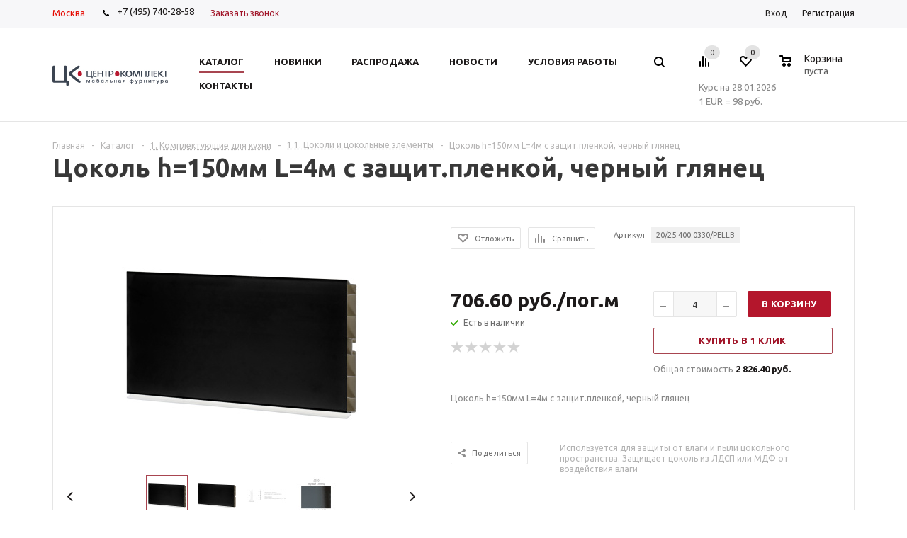

--- FILE ---
content_type: text/html; charset=UTF-8
request_url: https://ckplus.ru/catalog/1_komplektuyushchie_dlya_kukhni/1_1_tsokoli_i_tsokolnye_elementy/25519/
body_size: 48330
content:
<!DOCTYPE html>
<html xml:lang="ru" lang="ru" xmlns="http://www.w3.org/1999/xhtml" >
<head><link rel="canonical" href="https://ckplus.ru/catalog/1_komplektuyushchie_dlya_kukhni/1_1_tsokoli_i_tsokolnye_elementy/25519/" />
    <!-- Yandex.Metrika counter -->
        <noscript><div><img src="https://mc.yandex.ru/watch/62590918" style="position:absolute; left:-9999px;" alt="" /></div></noscript>
    <!-- /Yandex.Metrika counter -->
    <!-- Global site tag (gtag.js) - Google Analytics -->
            <!-- Google Tag Manager -->
        <!-- End Google Tag Manager -->
    <noscript><div><img src="https://mc.yandex.ru/watch/62585359" style="position:absolute; left:-9999px;" alt="" /></div></noscript>
    <!-- /Yandex.Metrika counter -->
    <noscript><div><img src="https://mc.yandex.ru/watch/62585329" style="position:absolute; left:-9999px;" alt="" /></div></noscript>
    <!-- /Yandex.Metrika counter -->
    <noscript><div><img src="https://mc.yandex.ru/watch/62584768" style="position:absolute; left:-9999px;" alt="" /></div></noscript>
    <!-- /Yandex.Metrika counter -->
	<title>Цоколь h=150мм L=4м с защит.пленкой, черный глянец - ЦентроКомплект - мебельная фурнитура, аксессуары для кухни</title>
    <meta name="yandex-verification" content="5bd581a9504fd46e" />
    
	<meta name="viewport" content="user-scalable=no, initial-scale=1.0, maximum-scale=1.0, width=device-width" />
	<meta name="HandheldFriendly" content="true" />
	<meta name="yes" content="yes" />
	<meta name="apple-mobile-web-app-status-bar-style" content="black" />
	<meta name="SKYPE_TOOLBAR" content="SKYPE_TOOLBAR_PARSER_COMPATIBLE" />
	<meta http-equiv="Content-Type" content="text/html; charset=UTF-8" />
<meta name="keywords" content="интернет-магазин, заказать, купить" />
<meta name="description" content="Универсальный интернет-магазин" />
<script data-skip-moving="true">(function(w, d, n) {var cl = "bx-core";var ht = d.documentElement;var htc = ht ? ht.className : undefined;if (htc === undefined || htc.indexOf(cl) !== -1){return;}var ua = n.userAgent;if (/(iPad;)|(iPhone;)/i.test(ua)){cl += " bx-ios";}else if (/Windows/i.test(ua)){cl += ' bx-win';}else if (/Macintosh/i.test(ua)){cl += " bx-mac";}else if (/Linux/i.test(ua) && !/Android/i.test(ua)){cl += " bx-linux";}else if (/Android/i.test(ua)){cl += " bx-android";}cl += (/(ipad|iphone|android|mobile|touch)/i.test(ua) ? " bx-touch" : " bx-no-touch");cl += w.devicePixelRatio && w.devicePixelRatio >= 2? " bx-retina": " bx-no-retina";if (/AppleWebKit/.test(ua)){cl += " bx-chrome";}else if (/Opera/.test(ua)){cl += " bx-opera";}else if (/Firefox/.test(ua)){cl += " bx-firefox";}ht.className = htc ? htc + " " + cl : cl;})(window, document, navigator);</script>


<link href="/bitrix/js/ui/design-tokens/dist/ui.design-tokens.min.css?176062114123463"  rel="stylesheet" />
<link href="/bitrix/js/ui/fonts/opensans/ui.font.opensans.min.css?17606211412320"  rel="stylesheet" />
<link href="/bitrix/js/main/popup/dist/main.popup.bundle.min.css?176062112528056"  rel="stylesheet" />
<link href="/bitrix/cache/css/s1/aspro_mshop/default_9ff5f297f73364fe805b28541abdd3d9/default_9ff5f297f73364fe805b28541abdd3d9_v1.css?17664288473572"  rel="stylesheet" />
<link href="/bitrix/cache/css/s1/aspro_mshop/default_07d3fbfcc519a78e58f540c773cdf543/default_07d3fbfcc519a78e58f540c773cdf543_v1.css?1766428851872"  rel="stylesheet" />
<link href="/bitrix/cache/css/s1/aspro_mshop/template_1cb0f1eca4e2248e07a21dff4760b94b/template_1cb0f1eca4e2248e07a21dff4760b94b_v1.css?1766428847808466"  data-template-style="true" rel="stylesheet" />




<script type="extension/settings" data-extension="currency.currency-core">{"region":"ru"}</script>



<link rel="shortcut icon" href="/favicon.png" type="image/png" />
<link rel="apple-touch-icon" sizes="57x57" href="/upload/aspro.mshop/113/d73n8a7lclbqbk1jxpadqdny1xdndrb7/logo_ck_57x57.png" />
<link rel="apple-touch-icon" sizes="72x72" href="/upload/aspro.mshop/7c7/4s4fh94o3sux8kuzrkzbsch09tzehifl/logo_ck_72x72.png" />
<meta property="og:description" content="Цоколь h=150мм L=4м с защит.пленкой, черный глянец" />
<meta property="og:image" content="https://ckplus.ru:443/upload/iblock/ab3/tvulyjgu8uchciy7f4sppvbi27fajoie/57529917-1357-11e9-98b8-144f8a0fad9c_1216fe43-331a-11f0-8269-70106f4f634b.jpg" />
<link rel="image_src" href="https://ckplus.ru:443/upload/iblock/ab3/tvulyjgu8uchciy7f4sppvbi27fajoie/57529917-1357-11e9-98b8-144f8a0fad9c_1216fe43-331a-11f0-8269-70106f4f634b.jpg"  />
<meta property="og:title" content="Цоколь h=150мм L=4м с защит.пленкой, черный глянец - ЦентроКомплект - мебельная фурнитура, аксессуары для кухни" />
<meta property="og:type" content="article" />
<meta property="og:url" content="https://ckplus.ru:443/catalog/1_komplektuyushchie_dlya_kukhni/1_1_tsokoli_i_tsokolnye_elementy/25519/" />



			<!--[if gte IE 9]><style>.basket_button, .button30, .icon {filter: none;}</style><![endif]-->
	<link href='https://fonts.googleapis.com/css?family=Ubuntu:400,500,700,400italic&subset=latin,cyrillic' rel='stylesheet'></head>
	<body class='' id="main">
        <!-- Google Tag Manager (noscript) -->
        <noscript><iframe src="https://www.googletagmanager.com/ns.html?id=GTM-5HN8LDJ"
                          height="0" width="0" style="display:none;visibility:hidden"></iframe></noscript>
        <!-- End Google Tag Manager (noscript) -->
		<div id="panel"></div>
											
			<!--'start_frame_cache_options-block'-->			
			<!--'end_frame_cache_options-block'-->
			

																				
									
												    <div id="mobilefilter" class="visible-xs visible-sm scrollbar-filter"></div>
												<div class="wrapper   with_fast_view breadcrumb--mobile  compare-btn-Y  h_color_white m_color_none  basket_normal head_type_1 banner_narrow">
			<div class="header_wrap ">
				<div class="top-h-row">
					<div class="wrapper_inner">
						<span class="choose-city-button">Москва</span>
						<div class="phones" itemscope itemtype="https://schema.org/ContactPoint">
							<span class="phone_wrap">
								<span class="icons"></span>
                                <a rel="nofollow" href="tel:+7495740-98-58"><span itemprop="telephone">+7 (495) 740-28-58</span></a>							</span>
							<span class="order_wrap_btn">
															<span class="callback_btn">Заказать звонок</span>
														</span>
						</div>
						<div class="h-user-block" id="personal_block">
							<div class="form_mobile_block"><div class="search_middle_block">	<div id="title-search3" class="stitle_form form_wr">
		<form action="/catalog/">
			<div class="form-control1 bg">
				<input id="title-search-input3" type="text" name="q" value="" size="40" class="text small_block" maxlength="50" autocomplete="off" placeholder="Поиск по сайту" />
				<input name="s" type="submit" value="Поиск" class="button icon" />
				<span class="close-block inline-search-hide">
					<i class="svg inline  svg-inline-svg-close" aria-hidden="true" ><svg xmlns="http://www.w3.org/2000/svg" width="16" height="16" viewBox="0 0 16 16">
  <defs>
    <style>
      .cccls-1 {
        fill: #222;
        fill-rule: evenodd;
      }
    </style>
  </defs>
  <path data-name="Rounded Rectangle 114 copy 3" class="cccls-1" d="M334.411,138l6.3,6.3a1,1,0,0,1,0,1.414,0.992,0.992,0,0,1-1.408,0l-6.3-6.306-6.3,6.306a1,1,0,0,1-1.409-1.414l6.3-6.3-6.293-6.3a1,1,0,0,1,1.409-1.414l6.3,6.3,6.3-6.3A1,1,0,0,1,340.7,131.7Z" transform="translate(-325 -130)"/>
</svg>
</i>					
				</span>
			</div>
		</form>
	</div>
<div class="search-overlay"></div>
</div></div>
							<form id="auth_params" action="/ajax/show_personal_block.php">
	<input type="hidden" name="REGISTER_URL" value="/auth/registration/" />
	<input type="hidden" name="FORGOT_PASSWORD_URL" value="/auth/forgot-password/" />
	<input type="hidden" name="PROFILE_URL" value="/personal/" />
	<input type="hidden" name="SHOW_ERRORS" value="Y" />
</form>
<!--'start_frame_cache_iIjGFB'-->	<div class="module-enter no-have-user">
		<span class="avtorization-call enter"><span>Вход</span></span>
		<!--noindex--><a class="register" rel="nofollow" href="/auth/registration/"><span>Регистрация</span></a><!--/noindex-->
			</div>
<!--'end_frame_cache_iIjGFB'-->						</div>
						<div class="clearfix"></div>
					</div>
				</div>
				<header id="header">
					<div class="wrapper_inner">
						<table class="middle-h-row"><tr>
							<td class="logo_wrapp">
								<div class="logo nofill_y">
									        						<a href="/"><img src="/upload/aspro.mshop/424/1iu3gvn7guw2jl2bxr9i3dzjguge3zcl/logo_ck_163x36_Монтажная область 1 копия 2.jpg" class="bg-color-theme" alt="ЦентроКомплект - мебельная фурнитура, аксессуары для кухни" title="ЦентроКомплект - мебельная фурнитура, аксессуары для кухни" /></a>
			<a href="/" class="print_img"><img src="/upload/aspro.mshop/424/1iu3gvn7guw2jl2bxr9i3dzjguge3zcl/logo_ck_163x36_Монтажная область 1 копия 2.jpg" alt="ЦентроКомплект - мебельная фурнитура, аксессуары для кухни" title="ЦентроКомплект - мебельная фурнитура, аксессуары для кухни" /></a>
												</div>
							</td>
							<td  class="center_block">
								<div class="main-nav">
										<ul class="menu adaptive">
		<li class="menu_opener">
			<a href="javascript:void(0)">Меню</a>
			<i class="icon"></i>
			<div class="search_wrapper"><i class="svg inline  svg-inline-search-top" aria-hidden="true"><svg width="15" height="15" viewBox="0 0 15 15" fill="none" xmlns="http://www.w3.org/2000/svg"><path fill-rule="evenodd" clip-rule="evenodd" d="M13.6989 13.6989C13.5966 13.802 13.475 13.8838 13.3409 13.9397C13.2069 13.9955 13.0631 14.0243 12.9179 14.0243C12.7727 14.0243 12.6289 13.9955 12.4949 13.9397C12.3608 13.8838 12.2392 13.802 12.1369 13.6989L9.4029 10.9649C8.16747 11.811 6.66059 12.1653 5.17756 11.9583C3.69452 11.7514 2.34223 10.998 1.38567 9.84599C0.42911 8.69394 -0.0627673 7.22621 0.00642194 5.7304C0.0756111 4.23459 0.700884 2.81853 1.75971 1.75971C2.81854 0.700881 4.23459 0.0756111 5.7304 0.00642192C7.2262 -0.0627673 8.69394 0.429112 9.84599 1.38567C10.998 2.34223 11.7514 3.69453 11.9583 5.17756C12.1653 6.66059 11.811 8.16746 10.9649 9.4029L13.6989 12.1369C13.802 12.2392 13.8838 12.3608 13.9397 12.4949C13.9955 12.6289 14.0243 12.7727 14.0243 12.9179C14.0243 13.0631 13.9955 13.2069 13.9397 13.3409C13.8838 13.475 13.802 13.5966 13.6989 13.6989ZM6.0159 2.0159C5.22477 2.0159 4.45141 2.25049 3.79362 2.69002C3.13582 3.12954 2.62313 3.75426 2.32038 4.48516C2.01763 5.21607 1.93842 6.02033 2.09276 6.79626C2.2471 7.57218 2.62806 8.28491 3.18747 8.84432C3.74688 9.40373 4.45961 9.7847 5.23553 9.93904C6.01146 10.0934 6.81572 10.0142 7.54663 9.71142C8.27753 9.40866 8.90225 8.89597 9.34178 8.23818C9.78131 7.58038 10.0159 6.80702 10.0159 6.0159C10.0159 4.95503 9.59447 3.93761 8.84433 3.18747C8.09418 2.43732 7.07676 2.0159 6.0159 2.0159Z" fill="white"></path></svg></i></div>
		</li>
	</ul>
	<ul class="menu full">
							<li class="menu_item_l1  current catalog">
				<a href="/catalog/">
					<span>Каталог</span>
				</a>
												
									<div class="child cat_menu">
	<div class="child_wrapp ">
																			
			<ul class=" ">
								<li class="menu_title"><a href="/catalog/1_komplektuyushchie_dlya_kukhni/">1. Комплектующие для кухни</a></li>
																				<li  class="menu_item"><a href="/catalog/1_komplektuyushchie_dlya_kukhni/1_1_tsokoli_i_tsokolnye_elementy/" >1.1. Цоколи и цокольные элементы</a></li>
																	<li  class="menu_item"><a href="/catalog/1_komplektuyushchie_dlya_kukhni/1_2_opory_dlya_kukhonnoy_mebeli_tsokolnye_opory/" >1.2. Опоры для кухонной мебели, цокольные опоры</a></li>
																	<li  class="menu_item"><a href="/catalog/1_komplektuyushchie_dlya_kukhni/1_3_dno_dlya_vstroennykh_kholodilnikov/" >1.3. Дно для встроенных холодильников</a></li>
																	<li  class="menu_item"><a href="/catalog/1_komplektuyushchie_dlya_kukhni/1_4_pristenochnye_profili_dlya_stoleshnits/" >1.4. Пристеночные профили для столешниц</a></li>
																	<li  class="menu_item"><a href="/catalog/1_komplektuyushchie_dlya_kukhni/1_5_zashchitnye_nakladki_dlya_vstroennoy_tekhniki/" >1.5. Защитные накладки для встроенной техники</a></li>
																	<li  class="d menu_item" style="display: none;"><a href="/catalog/1_komplektuyushchie_dlya_kukhni/1_6_profili_dlya_soedineniya_bokovykh_stenok/" >1.6. Профили для соединения боковых стенок</a></li>
																	<li  class="d menu_item" style="display: none;"><a href="/catalog/1_komplektuyushchie_dlya_kukhni/1_7_alyuminievye_bazy/" >1.7. Алюминиевые базы</a></li>
																	<li  class="d menu_item" style="display: none;"><a href="/catalog/1_komplektuyushchie_dlya_kukhni/1_8_posudosushiteli/" >1.8. Посудосушители</a></li>
																	<li  class="d menu_item" style="display: none;"><a href="/catalog/1_komplektuyushchie_dlya_kukhni/1_9_reshetchatye_emkosti/" >1.9. Решетчатые емкости</a></li>
																	<li  class="d menu_item" style="display: none;"><a href="/catalog/1_komplektuyushchie_dlya_kukhni/1_10_konteynery_dlya_musora_i_otkhodov/" >1.10. Контейнеры для мусора и отходов</a></li>
																	<li  class="d menu_item" style="display: none;"><a href="/catalog/1_komplektuyushchie_dlya_kukhni/1_11_gigienicheskie_pokrytiya/" >1.11. Гигиенические покрытия</a></li>
																	<li  class="d menu_item" style="display: none;"><a href="/catalog/1_komplektuyushchie_dlya_kukhni/1_12_relingi_dlya_kukhni/" >1.12. Релинги для кухни</a></li>
																	<li  class="d menu_item" style="display: none;"><a href="/catalog/1_komplektuyushchie_dlya_kukhni/1_13_barnye_stoyki/" >1.13. Барные стойки</a></li>
																						<!--noindex-->
						<li class="see_more">
							<a rel="nofollow" href="javascript:;">... Показать все</a>
						</li>
						<!--/noindex-->
												</ul>
			
															
			<ul class=" ">
								<li class="menu_title"><a href="/catalog/2_krepezhnaya_furnitura/">2. Крепежная фурнитура</a></li>
																				<li  class="menu_item"><a href="/catalog/2_krepezhnaya_furnitura/2_1_styazhki_dlya_korpusnoy_mebeli/" >2.1. Стяжки для корпусной мебели</a></li>
																	<li  class="menu_item"><a href="/catalog/2_krepezhnaya_furnitura/2_2_vinty_shurupy_konfirmat/" >2.2. Винты, шурупы, конфирмат</a></li>
																	<li  class="menu_item"><a href="/catalog/2_krepezhnaya_furnitura/2_3_styazhki_dlya_polok/" >2.3. Стяжки для полок</a></li>
																	<li  class="menu_item"><a href="/catalog/2_krepezhnaya_furnitura/2_4_krepleniya_zadnikh_stenok_vitrazhey_prochiy_krepezh/" >2.4. Крепления задних стенок, витражей, прочий крепеж</a></li>
																	<li  class="menu_item"><a href="/catalog/2_krepezhnaya_furnitura/2_5_zaglushki/" >2.5. Заглушки</a></li>
																	<li  class="d menu_item" style="display: none;"><a href="/catalog/2_krepezhnaya_furnitura/2_6_krepleniya_zerkal/" >2.6. Крепления зеркал</a></li>
																	<li  class="d menu_item" style="display: none;"><a href="/catalog/2_krepezhnaya_furnitura/2_7_derzhateli_steklyannykh_polok/" >2.7. Держатели стеклянных полок</a></li>
																	<li  class="d menu_item" style="display: none;"><a href="/catalog/2_krepezhnaya_furnitura/2_8_derzhateli_derevyannykh_polok/" >2.8. Держатели деревянных полок</a></li>
																	<li  class="d menu_item" style="display: none;"><a href="/catalog/2_krepezhnaya_furnitura/2_9_mensoloderzhateli/" >2.9. Менсолодержатели</a></li>
																	<li  class="d menu_item" style="display: none;"><a href="/catalog/2_krepezhnaya_furnitura/2_10_opory_dlya_konsoley/" >2.10. Опоры для консолей</a></li>
																	<li  class="d menu_item" style="display: none;"><a href="/catalog/2_krepezhnaya_furnitura/2_11_skrytye_polkoderzhateli/" >2.11. Скрытые полкодержатели</a></li>
																	<li  class="d menu_item" style="display: none;"><a href="/catalog/2_krepezhnaya_furnitura/2_12_prochie_polkoderzhateli/" >2.12. Прочие полкодержатели</a></li>
																	<li  class="d menu_item" style="display: none;"><a href="/catalog/2_krepezhnaya_furnitura/2_13_demfpery_i_amortizatory/" >2.13. Демфперы и амортизаторы</a></li>
																	<li  class="d menu_item" style="display: none;"><a href="/catalog/2_krepezhnaya_furnitura/2_14_krepleniya_dlya_navesnykh_shkafov_i_paneley/" >2.14. Крепления для навесных шкафов и панелей</a></li>
																	<li  class="d menu_item" style="display: none;"><a href="/catalog/2_krepezhnaya_furnitura/2_15_shestigrannye_klyuchi/" >2.15. Шестигранные ключи</a></li>
																						<!--noindex-->
						<li class="see_more">
							<a rel="nofollow" href="javascript:;">... Показать все</a>
						</li>
						<!--/noindex-->
												</ul>
			
															
			<ul class="last ">
								<li class="menu_title"><a href="/catalog/3_ruchki_i_kryuchki/">3. Ручки и крючки</a></li>
																				<li  class="menu_item"><a href="/catalog/3_ruchki_i_kryuchki/3_1_ruchki_skoby/" >3.1. Ручки-скобы</a></li>
																	<li  class="menu_item"><a href="/catalog/3_ruchki_i_kryuchki/3_2_ruchki_knopki/" >3.2. Ручки-кнопки</a></li>
																	<li  class="menu_item"><a href="/catalog/3_ruchki_i_kryuchki/3_3_relingovye_ruchki/" >3.3. Релинговые ручки</a></li>
																	<li  class="menu_item"><a href="/catalog/3_ruchki_i_kryuchki/3_4_vreznye_ruchki/" >3.4. Врезные ручки</a></li>
																	<li  class="menu_item"><a href="/catalog/3_ruchki_i_kryuchki/3_5_ruchki_profili_gola_/" >3.5. Ручки-профили GOLA </a></li>
																	<li  class="d menu_item" style="display: none;"><a href="/catalog/3_ruchki_i_kryuchki/3_6_dopolnitelnye_aksessuary/" >3.6. Дополнительные аксессуары</a></li>
																	<li  class="d menu_item" style="display: none;"><a href="/catalog/3_ruchki_i_kryuchki/3_7_kryuchki/" >3.7. Крючки</a></li>
																						<!--noindex-->
						<li class="see_more">
							<a rel="nofollow" href="javascript:;">... Показать все</a>
						</li>
						<!--/noindex-->
												</ul>
			
															
			<ul class=" ">
								<li class="menu_title"><a href="/catalog/4_sistemy_napravlyayushchikh_i_vydvizhnykh_yashchikov/">4. Системы направляющих и выдвижных ящиков</a></li>
																				<li  class="menu_item"><a href="/catalog/4_sistemy_napravlyayushchikh_i_vydvizhnykh_yashchikov/4_1_sistemy_dvustennykh_yashchikov/" >4.1. Системы двустенных ящиков</a></li>
																	<li  class="menu_item"><a href="/catalog/4_sistemy_napravlyayushchikh_i_vydvizhnykh_yashchikov/4_2_sistemy_odnostennykh_yashchikov/" >4.2. Системы одностенных ящиков</a></li>
																	<li  class="menu_item"><a href="/catalog/4_sistemy_napravlyayushchikh_i_vydvizhnykh_yashchikov/4_3_skrytye_napravlyayushchie_dlya_derevyannykh_yashchikov/" >4.3. Скрытые направляющие для деревянных ящиков</a></li>
																	<li  class="menu_item"><a href="/catalog/4_sistemy_napravlyayushchikh_i_vydvizhnykh_yashchikov/4_4_sharikovye_i_rolikovye_napravlyayushchie/" >4.4. Шариковые и роликовые направляющие</a></li>
																	<li  class="menu_item"><a href="/catalog/4_sistemy_napravlyayushchikh_i_vydvizhnykh_yashchikov/4_5_komplektuyushchie_dlya_p_obraznogo_yashchika/" >4.5. Комплектующие для П-образного ящика</a></li>
																	<li  class="d menu_item" style="display: none;"><a href="/catalog/4_sistemy_napravlyayushchikh_i_vydvizhnykh_yashchikov/4_6_vkladyshi_universalnye_plastikovye/" >4.6. Вкладыши универсальные пластиковые</a></li>
																	<li  class="d menu_item" style="display: none;"><a href="/catalog/4_sistemy_napravlyayushchikh_i_vydvizhnykh_yashchikov/4_7_vkladyshi_i_razdeliteli_dlya_yashchikov_nova_pro/" >4.7. Вкладыши и разделители для ящиков Nova Pro</a></li>
																	<li  class="d menu_item" style="display: none;"><a href="/catalog/4_sistemy_napravlyayushchikh_i_vydvizhnykh_yashchikov/4_8_vkladyshi_konteynery_dlya_musora_v_yashchiki/" >4.8. Вкладыши-контейнеры для мусора в ящики</a></li>
																	<li  class="d menu_item" style="display: none;"><a href="/catalog/4_sistemy_napravlyayushchikh_i_vydvizhnykh_yashchikov/4_9_gigienicheskie_pokrytiya_dlya_yashchikov/" >4.9. Гигиенические покрытия для ящиков</a></li>
																						<!--noindex-->
						<li class="see_more">
							<a rel="nofollow" href="javascript:;">... Показать все</a>
						</li>
						<!--/noindex-->
												</ul>
			
															
			<ul class=" ">
								<li class="menu_title"><a href="/catalog/5_mebelnye_petli_i_sistemy_ottalkivaniya/">5. Мебельные петли и системы отталкивания</a></li>
																				<li  class="menu_item"><a href="/catalog/5_mebelnye_petli_i_sistemy_ottalkivaniya/5_1_petli_serii_tiomos/" >5.1. Петли серии Tiomos</a></li>
																	<li  class="menu_item"><a href="/catalog/5_mebelnye_petli_i_sistemy_ottalkivaniya/5_2_petli_serii_nexis/" >5.2. Петли серии Nexis</a></li>
																	<li  class="menu_item"><a href="/catalog/5_mebelnye_petli_i_sistemy_ottalkivaniya/5_3_petli_pod_bronzu/" >5.3. Петли под бронзу</a></li>
																	<li  class="menu_item"><a href="/catalog/5_mebelnye_petli_i_sistemy_ottalkivaniya/5_4_ottalkivateli_dlya_fasadov_bez_ruchek/" >5.4. Отталкиватели для фасадов без ручек</a></li>
																	<li  class="menu_item"><a href="/catalog/5_mebelnye_petli_i_sistemy_ottalkivaniya/5_6_petli_reggar/" >5.6. Петли REGGAR</a></li>
																	<li  class="d menu_item" style="display: none;"><a href="/catalog/5_mebelnye_petli_i_sistemy_ottalkivaniya/5_5_kontsevye_petli_dlya_stekla/" >5.5. Концевые петли для стекла</a></li>
																						<!--noindex-->
						<li class="see_more">
							<a rel="nofollow" href="javascript:;">... Показать все</a>
						</li>
						<!--/noindex-->
												</ul>
			
															
			<ul class="last ">
								<li class="menu_title"><a href="/catalog/6_podemnye_mekhanizmy/">6. Подъемные  механизмы</a></li>
																				<li  class="menu_item"><a href="/catalog/6_podemnye_mekhanizmy/6_1_podemnye_mekhanizmy_grass/" >6.1. Подъемные механизмы Grass</a></li>
																	<li  class="menu_item"><a href="/catalog/6_podemnye_mekhanizmy/6_2_gazovye_lifty_i_prochie_mekhanizmy/" >6.2. Газовые лифты и прочие механизмы</a></li>
																							</ul>
			
															
			<ul class=" ">
								<li class="menu_title"><a href="/catalog/7_komplektuyushchie_dlya_shkafov_i_garderobnykh/">7. Комплектующие для шкафов и гардеробных</a></li>
																				<li  class="menu_item"><a href="/catalog/7_komplektuyushchie_dlya_shkafov_i_garderobnykh/7_1_komplektuyushchie_dlya_shkafov_vibo/" >7.1. Комплектующие для шкафов Vibo</a></li>
																	<li  class="menu_item"><a href="/catalog/7_komplektuyushchie_dlya_shkafov_i_garderobnykh/7_2_lifty_pantografy_dlya_odezhdy/" >7.2. Лифты-пантографы для одежды</a></li>
																	<li  class="menu_item"><a href="/catalog/7_komplektuyushchie_dlya_shkafov_i_garderobnykh/7_3_shtangi_dlya_odezhdy/" >7.3. Штанги для одежды</a></li>
																	<li  class="menu_item"><a href="/catalog/7_komplektuyushchie_dlya_shkafov_i_garderobnykh/7_4_obuvnitsy_galstuchnitsy_i_prochie_komplektuyushchie/" >7.4. Обувницы, галстучницы и прочие комплектующие</a></li>
																							</ul>
			
															
			<ul class=" ">
								<li class="menu_title"><a href="/catalog/8_mebelnye_svetilniki/">8. Мебельные светильники</a></li>
																				<li  class="menu_item"><a href="/catalog/8_mebelnye_svetilniki/8_1_svetodiodnye_universalnye_svetilniki/" >8.1. Светодиодные универсальные светильники</a></li>
																	<li  class="menu_item"><a href="/catalog/8_mebelnye_svetilniki/8_2_svetilniki_dlya_vannykh_komnat_ip44/" >8.2. Светильники для ванных комнат IP44</a></li>
																	<li  class="menu_item"><a href="/catalog/8_mebelnye_svetilniki/8_3_lyuministsentnye_svetilniki/" >8.3. Люминисцентные светильники</a></li>
																	<li  class="menu_item"><a href="/catalog/8_mebelnye_svetilniki/8_4_galogennye_svetilniki/" >8.4. Галогенные светильники</a></li>
																	<li  class="menu_item"><a href="/catalog/8_mebelnye_svetilniki/8_5_komplektuyushchie_dlya_svetilnikov/" >8.5. Комплектующие для светильников</a></li>
																	<li  class="d menu_item" style="display: none;"><a href="/catalog/8_mebelnye_svetilniki/8_6_portativnyy_dezinfektor/" >8.6. Портативный дезинфектор</a></li>
																						<!--noindex-->
						<li class="see_more">
							<a rel="nofollow" href="javascript:;">... Показать все</a>
						</li>
						<!--/noindex-->
												</ul>
			
															
			<ul class="last ">
								<li class="menu_title"><a href="/catalog/9_ramochnye_profili/">9. Рамочные профили</a></li>
																				<li  class="menu_item"><a href="/catalog/9_ramochnye_profili/9_1_profili_iz_pvkh_dlya_ramochnykh_fasadov/" >9.1. Профили из ПВХ для рамочных фасадов</a></li>
																	<li  class="menu_item"><a href="/catalog/9_ramochnye_profili/9_2_ramochnye_profili_iz_alyuminiya/" >9.2. Рамочные профили из алюминия</a></li>
																	<li  class="menu_item"><a href="/catalog/9_ramochnye_profili/9_3_prochie_profili/" >9.3. Прочие профили</a></li>
																							</ul>
			
															
			<ul class=" ">
								<li class="menu_title"><a href="/catalog/10_mebelnye_opory_i_podstolya/">10. Мебельные опоры и подстолья</a></li>
																				<li  class="menu_item"><a href="/catalog/10_mebelnye_opory_i_podstolya/10_1_opory_dlya_stolov_i_barnykh_stoek/" >10.1. Опоры для столов и барных стоек</a></li>
																	<li  class="menu_item"><a href="/catalog/10_mebelnye_opory_i_podstolya/10_2_opory_dlya_korpusnoy_mebeli/" >10.2. Опоры для корпусной мебели</a></li>
																	<li  class="menu_item"><a href="/catalog/10_mebelnye_opory_i_podstolya/10_3_opory_kolesnye/" >10.3. Опоры колесные</a></li>
																							</ul>
			
															
			<ul class=" ">
								<li class="menu_title"><a href="/catalog/11_mekhanizmy_razdvizheniya_dverey/">11. Механизмы раздвижения дверей</a></li>
																				<li  class="menu_item"><a href="/catalog/11_mekhanizmy_razdvizheniya_dverey/11_1_mekhanizmy_razdvizheniya_dverey/" >11.1. Механизмы раздвижения дверей</a></li>
																	<li  class="menu_item"><a href="/catalog/11_mekhanizmy_razdvizheniya_dverey/11_2_korrektory_fasadov/" >11.2. Корректоры фасадов</a></li>
																	<li  class="menu_item"><a href="/catalog/11_mekhanizmy_razdvizheniya_dverey/11_3_komplektuyushchie_dlya_fasadov_zhalyuzi/" >11.3. Комплектующие для фасадов-жалюзи</a></li>
																							</ul>
			
															
			<ul class="last ">
								<li class="menu_title"><a href="/catalog/12_mekhanizmy_i_komplektuyushchie_dlya_stolov/">12. Механизмы и комплектующие для столов</a></li>
																				<li  class="menu_item"><a href="/catalog/12_mekhanizmy_i_komplektuyushchie_dlya_stolov/12_1_mekhanizmy_razdvizheniya_stolov/" >12.1. Механизмы раздвижения столов</a></li>
																	<li  class="menu_item"><a href="/catalog/12_mekhanizmy_i_komplektuyushchie_dlya_stolov/12_2_komplektuyushchie_dlya_izgotovleniya_stolov/" >12.2. Комплектующие для изготовления столов</a></li>
																							</ul>
			
															
			<ul class=" ">
								<li class="menu_title"><a href="/catalog/13_shablony_i_prisposobleniya_dlya_sborki_mebeli/">13. Шаблоны и приспособления для сборки мебели</a></li>
																				<li  class="menu_item"><a href="/catalog/13_shablony_i_prisposobleniya_dlya_sborki_mebeli/13_1_oborudovaniya_dlya_sborki_yashchikov_novapro/" >13.1. Оборудования для сборки ящиков NovaPro</a></li>
																	<li  class="menu_item"><a href="/catalog/13_shablony_i_prisposobleniya_dlya_sborki_mebeli/13_2_shablony_dlya_ustanovki_furnitury_grass_/" >13.2. Шаблоны для установки фурнитуры Grass </a></li>
																							</ul>
			
															
			<ul class=" ">
								<li class="menu_title"><a href="/catalog/14_zamki_zashchelki_klyuchi_i_klyucheviny/">14. Замки, защелки, ключи и ключевины</a></li>
																				<li  class="menu_item"><a href="/catalog/14_zamki_zashchelki_klyuchi_i_klyucheviny/14_1_zamki_i_zashchelki/" >14.1. Замки и защелки</a></li>
																	<li  class="menu_item"><a href="/catalog/14_zamki_zashchelki_klyuchi_i_klyucheviny/14_2_klyuchi_i_klyucheviny/" >14.2. Ключи и ключевины</a></li>
																							</ul>
			
															
			<ul class="last ">
								<li class="menu_title"><a href="/catalog/15_sistemy_stellazhey_i_karkasnykh_konstruktsiy/">15. Системы стеллажей и каркасных конструкций</a></li>
																				<li  class="menu_item"><a href="/catalog/15_sistemy_stellazhey_i_karkasnykh_konstruktsiy/15_1_sistema_stellazhey_smartcube/" >15.1. Система стеллажей Smartcube</a></li>
																	<li  class="menu_item"><a href="/catalog/15_sistemy_stellazhey_i_karkasnykh_konstruktsiy/15_2_sistema_trub_28mm/" >15.2. Система труб 28мм</a></li>
																	<li  class="menu_item"><a href="/catalog/15_sistemy_stellazhey_i_karkasnykh_konstruktsiy/15_3_sistema_profiley_dlya_kukhonnogo_fartuka/" >15.3. Система профилей для кухонного фартука</a></li>
																							</ul>
			
															
			<ul class=" ">
								<li class="menu_title"><a href="/catalog/16_ostalnye_komplektuyushchie/">16. Остальные комплектующие</a></li>
																				<li  class="menu_item"><a href="/catalog/16_ostalnye_komplektuyushchie/16_1_rakoviny/" >16.1 Раковины</a></li>
																							</ul>
			
															
			<ul class=" ">
								<li class="menu_title"><a href="/catalog/18_utsenennye_tovary/">18. Уцененные товары</a></li>
																				<li  class="menu_item"><a href="/catalog/18_utsenennye_tovary/18_1_vydvizhnye_yashchiki_i_komplektuyushchie_k_nim/" >18.1. Выдвижные ящики и комплектующие к ним</a></li>
																	<li  class="menu_item"><a href="/catalog/18_utsenennye_tovary/18_2_vydvizhnye_korziny/" >18.2. Выдвижные корзины</a></li>
																							</ul>
			
			</div>
</div>
							</li>
					<li class="menu_item_l1 ">
				<a href="/novinki/">
					<span>Новинки</span>
				</a>
												
							</li>
					<li class="menu_item_l1 ">
				<a href="/rasprodazha/">
					<span>Распродажа</span>
				</a>
												
							</li>
					<li class="menu_item_l1 ">
				<a href="/news/">
					<span>Новости</span>
				</a>
												
							</li>
					<li class="menu_item_l1 ">
				<a href="/usloviya-raboty/">
					<span>Условия работы</span>
				</a>
									<div class="child submenu line">
						<div class="child_wrapp">
															<a class="" href="/company/">О компании</a>
															<a class="" href="/help/delivery/">Условия доставки</a>
															<a class="" href="/help/payment/">Условия оплаты</a>
															<a class="" href="/help/return/">Возврат товара</a>
															<a class="" href="/help/how-to/">Как сделать заказ</a>
															<a class="" href="/company/docs/rights/">Правовые документы</a>
															<a class="" href="/company/docs/archive/">Архив документов</a>
															<a class="" href="/company/docs/personal-agreement/">Пользовательское соглашение</a>
															<a class="" href="/company/docs/privacy-policy/">Политика обработки персональных данных</a>
													</div>
					</div>
												
							</li>
					<li class="menu_item_l1 ">
				<a href="/contacts/">
					<span>Контакты</span>
				</a>
									<div class="child submenu line">
						<div class="child_wrapp">
															<a class="" href="/contacts/stores/">Наши дилеры</a>
													</div>
					</div>
												
							</li>
				<li class="stretch"></li>
				<li class="search_row">
			<form action="/catalog/" class="search1">
	<input id="title-search-input4" class="search_field1" type="text" name="q" placeholder="Поиск по сайту" autocomplete="off" />
	<button id="search-submit-button" type="submit" class="submit"><i></i></button>
			<div id="title-search4"></div>
		<div class="search-overlay"></div>
	</form>		</li>
	</ul>
	<div class="search_middle_block">
			<div id="title-search2" class="middle_form form_wr">
	<form action="/catalog/">
		<div class="form-control1 bg">
			<input id="title-search-input2" type="text" name="q" value="" size="40" class="text big" maxlength="50" autocomplete="off" placeholder="Поиск по сайту" /><input name="s" type="submit" value="Поиск" class="button noborder" />
			<span class="close-block inline-search-hide">
				<i class="svg inline  svg-inline-svg-close" aria-hidden="true" ><svg xmlns="http://www.w3.org/2000/svg" width="16" height="16" viewBox="0 0 16 16">
  <defs>
    <style>
      .cccls-1 {
        fill: #222;
        fill-rule: evenodd;
      }
    </style>
  </defs>
  <path data-name="Rounded Rectangle 114 copy 3" class="cccls-1" d="M334.411,138l6.3,6.3a1,1,0,0,1,0,1.414,0.992,0.992,0,0,1-1.408,0l-6.3-6.306-6.3,6.306a1,1,0,0,1-1.409-1.414l6.3-6.3-6.293-6.3a1,1,0,0,1,1.409-1.414l6.3,6.3,6.3-6.3A1,1,0,0,1,340.7,131.7Z" transform="translate(-325 -130)"/>
</svg>
</i>					
			</span>
		</div>
	</form>
	</div>
<div class="search-overlay"></div>

	</div>
	<div class="search_block">
		<span class="icon"></span>
	</div>
									</div>

								<div class="middle_phone">
									<div class="phones" itemscope itemtype="https://schema.org/ContactPoint">
										<span class="phone_wrap">
											<span class="icons"></span>
											<span class="phone_text">
												<a rel="nofollow" href="tel:+7495740-98-58"><span itemprop="telephone">+7 (495) 740-28-58</span></a>											</span>
										</span>
										<span class="order_wrap_btn">
																		<span class="callback_btn">Заказать звонок</span>
																	</span>
									</div>
								</div>
								<div class="search">
										<div id="title-search" class="stitle_form form_wr">
		<form action="/catalog/">
			<div class="form-control1 bg">
				<input id="title-searchs-input" type="text" name="q" value="" size="40" class="text small_block" maxlength="50" autocomplete="off" placeholder="Поиск по сайту" />
				<input name="s" type="submit" value="Поиск" class="button icon" />
				<span class="close-block inline-search-hide">
					<i class="svg inline  svg-inline-svg-close" aria-hidden="true" ><svg xmlns="http://www.w3.org/2000/svg" width="16" height="16" viewBox="0 0 16 16">
  <defs>
    <style>
      .cccls-1 {
        fill: #222;
        fill-rule: evenodd;
      }
    </style>
  </defs>
  <path data-name="Rounded Rectangle 114 copy 3" class="cccls-1" d="M334.411,138l6.3,6.3a1,1,0,0,1,0,1.414,0.992,0.992,0,0,1-1.408,0l-6.3-6.306-6.3,6.306a1,1,0,0,1-1.409-1.414l6.3-6.3-6.293-6.3a1,1,0,0,1,1.409-1.414l6.3,6.3,6.3-6.3A1,1,0,0,1,340.7,131.7Z" transform="translate(-325 -130)"/>
</svg>
</i>					
				</span>
			</div>
		</form>
	</div>
<div class="search-overlay"></div>
								</div>
							</td>
							<td class="basket_wrapp custom_basket_class catalog_page">
								<div class="wrapp_all_icons">
										<div class="header-compare-block icon_block iblock" id="compare_line">
											<!--'start_frame_cache_header-compare-block'--><!--noindex-->
<div class="wraps_icon_block">
	<a href="/catalog/compare.php" style="display:none;" class="link" title="Список сравниваемых товаров"></a>
	<div class="count">
		<span>
			<span class="items">
				<span class="text">0</span>
			</span>
		</span>
	</div>
</div>
<div class="clearfix"></div>
<!--/noindex--><!--'end_frame_cache_header-compare-block'-->										</div>
										<div class="header-cart" id="basket_line">
											<!--'start_frame_cache_header-cart'-->																																		
<div class="basket_normal cart  empty_cart   ">
	<!--noindex-->
		<div class="wraps_icon_block delay ndelay">
			<a href="/basket/#tab_DelDelCanBuy" class="link" style="display: none;" title=""></a>
			<div class="count">
				<span>
					<span class="items">
						<span class="text">0</span>
					</span>
				</span>
			</div>
		</div>
		<div class="basket_block f-left">
			<a href="/basket/" class="link" title="Список товаров в корзине"></a>
			<div class="wraps_icon_block basket">
				<a href="/basket/" class="link" title="Список товаров в корзине"></a>
				<div class="count">
					<span>
						<span class="items">
							<a href="/basket/">0</a>
						</span>
					</span>
				</div>
			</div>
			<div class="text f-left">
				<div class="title">Корзина</div>
				<div class="value">
											пуста									</div>
			</div>
			<div class="card_popup_frame popup">
				<div class="basket_popup_wrapper">
					<div class="basket_popup_wrapp" >
						<div class="cart_wrapper" >
							<table class="cart_shell">
								<tbody>
																	</tbody>
							</table>
						</div>
						<div class="basket_empty clearfix">
							<table>
								<tr>
									<td class="image"><div></div></td>
									<td class="description"><div class="basket_empty_subtitle">К сожалению, ваша корзина пуста.</div><div class="basket_empty_description">Исправить это недоразумение очень просто:<br />выберите в каталоге интересующий товар и нажмите кнопку &laquo;В корзину&raquo;.</div></td>
								</tr>
							</table>
						</div>
						<div class="total_wrapp clearfix">
							<div class="total"><span>Общая сумма:</span><span class="price">0 руб.</span><div class="clearfix"></div></div>
							<input type="hidden" name="total_price" value="0" />
							<input type="hidden" name="total_count" value="0" />
							<input type="hidden" name="delay_count" value="0" />
							<div class="but_row1">
								<a href="/basket/" class="button short"><span class="text">Перейти в корзину</span></a>
							</div>
						</div>
												<input id="top_basket_params" type="hidden" name="PARAMS" value='a%3A53%3A%7Bs%3A14%3A%22PATH_TO_BASKET%22%3Bs%3A8%3A%22%2Fbasket%2F%22%3Bs%3A13%3A%22PATH_TO_ORDER%22%3Bs%3A7%3A%22%2Forder%2F%22%3Bs%3A16%3A%22PATH_TO_PERSONAL%22%3Bs%3A10%3A%22%2Fpersonal%2F%22%3Bs%3A15%3A%22PATH_TO_PROFILE%22%3Bs%3A10%3A%22%2Fpersonal%2F%22%3Bs%3A16%3A%22PATH_TO_REGISTER%22%3Bs%3A7%3A%22%2Flogin%2F%22%3Bs%3A20%3A%22HIDE_ON_BASKET_PAGES%22%3Bs%3A1%3A%22Y%22%3Bs%3A10%3A%22SHOW_DELAY%22%3Bs%3A1%3A%22Y%22%3Bs%3A13%3A%22SHOW_PRODUCTS%22%3Bs%3A1%3A%22Y%22%3Bs%3A17%3A%22SHOW_EMPTY_VALUES%22%3Bs%3A1%3A%22Y%22%3Bs%3A13%3A%22SHOW_NOTAVAIL%22%3Bs%3A1%3A%22N%22%3Bs%3A14%3A%22SHOW_SUBSCRIBE%22%3Bs%3A1%3A%22N%22%3Bs%3A10%3A%22SHOW_IMAGE%22%3Bs%3A1%3A%22Y%22%3Bs%3A10%3A%22SHOW_PRICE%22%3Bs%3A1%3A%22Y%22%3Bs%3A12%3A%22SHOW_SUMMARY%22%3Bs%3A1%3A%22Y%22%3Bs%3A17%3A%22SHOW_NUM_PRODUCTS%22%3Bs%3A1%3A%22Y%22%3Bs%3A16%3A%22SHOW_TOTAL_PRICE%22%3Bs%3A1%3A%22Y%22%3Bs%3A10%3A%22CACHE_TYPE%22%3Bs%3A1%3A%22A%22%3Bs%3A18%3A%22SHOW_PERSONAL_LINK%22%3Bs%3A1%3A%22N%22%3Bs%3A11%3A%22SHOW_AUTHOR%22%3Bs%3A1%3A%22N%22%3Bs%3A17%3A%22SHOW_REGISTRATION%22%3Bs%3A1%3A%22N%22%3Bs%3A17%3A%22PATH_TO_AUTHORIZE%22%3Bs%3A7%3A%22%2Flogin%2F%22%3Bs%3A14%3A%22POSITION_FIXED%22%3Bs%3A1%3A%22N%22%3Bs%3A17%3A%22POSITION_VERTICAL%22%3Bs%3A3%3A%22top%22%3Bs%3A19%3A%22POSITION_HORIZONTAL%22%3Bs%3A5%3A%22right%22%3Bs%3A14%3A%22MAX_IMAGE_SIZE%22%3Bi%3A70%3Bs%3A4%3A%22AJAX%22%3Bs%3A1%3A%22N%22%3Bs%3A15%3A%22%7EPATH_TO_BASKET%22%3Bs%3A8%3A%22%2Fbasket%2F%22%3Bs%3A14%3A%22%7EPATH_TO_ORDER%22%3Bs%3A7%3A%22%2Forder%2F%22%3Bs%3A17%3A%22%7EPATH_TO_PERSONAL%22%3Bs%3A10%3A%22%2Fpersonal%2F%22%3Bs%3A16%3A%22%7EPATH_TO_PROFILE%22%3Bs%3A10%3A%22%2Fpersonal%2F%22%3Bs%3A17%3A%22%7EPATH_TO_REGISTER%22%3Bs%3A7%3A%22%2Flogin%2F%22%3Bs%3A21%3A%22%7EHIDE_ON_BASKET_PAGES%22%3Bs%3A1%3A%22Y%22%3Bs%3A11%3A%22%7ESHOW_DELAY%22%3Bs%3A1%3A%22Y%22%3Bs%3A14%3A%22%7ESHOW_PRODUCTS%22%3Bs%3A1%3A%22Y%22%3Bs%3A18%3A%22%7ESHOW_EMPTY_VALUES%22%3Bs%3A1%3A%22Y%22%3Bs%3A14%3A%22%7ESHOW_NOTAVAIL%22%3Bs%3A1%3A%22N%22%3Bs%3A15%3A%22%7ESHOW_SUBSCRIBE%22%3Bs%3A1%3A%22N%22%3Bs%3A11%3A%22%7ESHOW_IMAGE%22%3Bs%3A1%3A%22Y%22%3Bs%3A11%3A%22%7ESHOW_PRICE%22%3Bs%3A1%3A%22Y%22%3Bs%3A13%3A%22%7ESHOW_SUMMARY%22%3Bs%3A1%3A%22Y%22%3Bs%3A18%3A%22%7ESHOW_NUM_PRODUCTS%22%3Bs%3A1%3A%22Y%22%3Bs%3A17%3A%22%7ESHOW_TOTAL_PRICE%22%3Bs%3A1%3A%22Y%22%3Bs%3A11%3A%22%7ECACHE_TYPE%22%3Bs%3A1%3A%22A%22%3Bs%3A19%3A%22%7ESHOW_PERSONAL_LINK%22%3Bs%3A1%3A%22N%22%3Bs%3A12%3A%22%7ESHOW_AUTHOR%22%3Bs%3A1%3A%22N%22%3Bs%3A18%3A%22%7ESHOW_REGISTRATION%22%3Bs%3A1%3A%22N%22%3Bs%3A18%3A%22%7EPATH_TO_AUTHORIZE%22%3Bs%3A7%3A%22%2Flogin%2F%22%3Bs%3A15%3A%22%7EPOSITION_FIXED%22%3Bs%3A1%3A%22N%22%3Bs%3A18%3A%22%7EPOSITION_VERTICAL%22%3Bs%3A3%3A%22top%22%3Bs%3A20%3A%22%7EPOSITION_HORIZONTAL%22%3Bs%3A5%3A%22right%22%3Bs%3A15%3A%22%7EMAX_IMAGE_SIZE%22%3Bi%3A70%3Bs%3A5%3A%22%7EAJAX%22%3Bs%3A1%3A%22N%22%3Bs%3A6%3A%22cartId%22%3Bs%3A10%3A%22bx_basket1%22%3B%7D' />
					</div>
				</div>
			</div>
		</div>
	</div>

																						<!--'end_frame_cache_header-cart'-->										</div>
								</div>
								<div class="exchange-rates">
                                    <div class ="slr_currency_informer">
    <p>Курс на 28.01.2026</p>
            <p>1 EUR = 98 руб.</p>
        
</div>
								</div>
								<div class="clearfix"></div>
							</td>
						</tr></table>
					</div>
					<div class="catalog_menu">
						<div class="wrapper_inner">
							<div class="wrapper_middle_menu">
								
																</div>
						</div>
					</div>
				</header>
			</div>
							<div id="headerfixed" class="white">
					<div class="wrapper_inner">
	<table class="middle-h-row">
		<tr>
			<td class="logo_wrapp">
				<div class="logo nofill_y">
					        						<a href="/"><img src="/upload/aspro.mshop/424/1iu3gvn7guw2jl2bxr9i3dzjguge3zcl/logo_ck_163x36_Монтажная область 1 копия 2.jpg" class="bg-color-theme" alt="ЦентроКомплект - мебельная фурнитура, аксессуары для кухни" title="ЦентроКомплект - мебельная фурнитура, аксессуары для кухни" /></a>
			<a href="/" class="print_img"><img src="/upload/aspro.mshop/424/1iu3gvn7guw2jl2bxr9i3dzjguge3zcl/logo_ck_163x36_Монтажная область 1 копия 2.jpg" alt="ЦентроКомплект - мебельная фурнитура, аксессуары для кухни" title="ЦентроКомплект - мебельная фурнитура, аксессуары для кухни" /></a>
								</div>
			</td>
			<td  class="center_block">
				<div class="main-nav">
										<!-- noindex -->
						<ul class="menu adaptive">
		<li class="menu_opener">
			<a href="javascript:void(0)">Меню</a>
			<i class="icon"></i>
			<div class="search_wrapper"><i class="svg inline  svg-inline-search-top" aria-hidden="true"><svg width="15" height="15" viewBox="0 0 15 15" fill="none" xmlns="http://www.w3.org/2000/svg"><path fill-rule="evenodd" clip-rule="evenodd" d="M13.6989 13.6989C13.5966 13.802 13.475 13.8838 13.3409 13.9397C13.2069 13.9955 13.0631 14.0243 12.9179 14.0243C12.7727 14.0243 12.6289 13.9955 12.4949 13.9397C12.3608 13.8838 12.2392 13.802 12.1369 13.6989L9.4029 10.9649C8.16747 11.811 6.66059 12.1653 5.17756 11.9583C3.69452 11.7514 2.34223 10.998 1.38567 9.84599C0.42911 8.69394 -0.0627673 7.22621 0.00642194 5.7304C0.0756111 4.23459 0.700884 2.81853 1.75971 1.75971C2.81854 0.700881 4.23459 0.0756111 5.7304 0.00642192C7.2262 -0.0627673 8.69394 0.429112 9.84599 1.38567C10.998 2.34223 11.7514 3.69453 11.9583 5.17756C12.1653 6.66059 11.811 8.16746 10.9649 9.4029L13.6989 12.1369C13.802 12.2392 13.8838 12.3608 13.9397 12.4949C13.9955 12.6289 14.0243 12.7727 14.0243 12.9179C14.0243 13.0631 13.9955 13.2069 13.9397 13.3409C13.8838 13.475 13.802 13.5966 13.6989 13.6989ZM6.0159 2.0159C5.22477 2.0159 4.45141 2.25049 3.79362 2.69002C3.13582 3.12954 2.62313 3.75426 2.32038 4.48516C2.01763 5.21607 1.93842 6.02033 2.09276 6.79626C2.2471 7.57218 2.62806 8.28491 3.18747 8.84432C3.74688 9.40373 4.45961 9.7847 5.23553 9.93904C6.01146 10.0934 6.81572 10.0142 7.54663 9.71142C8.27753 9.40866 8.90225 8.89597 9.34178 8.23818C9.78131 7.58038 10.0159 6.80702 10.0159 6.0159C10.0159 4.95503 9.59447 3.93761 8.84433 3.18747C8.09418 2.43732 7.07676 2.0159 6.0159 2.0159Z" fill="white"></path></svg></i></div>
		</li>
	</ul>
	<ul class="menu full">
							<li class="menu_item_l1  current catalog">
				<a href="/catalog/">
					<span>Каталог</span>
				</a>
												
									<div class="child cat_menu">
	<div class="child_wrapp ">
																			
			<ul class=" ">
								<li class="menu_title"><a href="/catalog/1_komplektuyushchie_dlya_kukhni/">1. Комплектующие для кухни</a></li>
																				<li  class="menu_item"><a href="/catalog/1_komplektuyushchie_dlya_kukhni/1_1_tsokoli_i_tsokolnye_elementy/" >1.1. Цоколи и цокольные элементы</a></li>
																	<li  class="menu_item"><a href="/catalog/1_komplektuyushchie_dlya_kukhni/1_2_opory_dlya_kukhonnoy_mebeli_tsokolnye_opory/" >1.2. Опоры для кухонной мебели, цокольные опоры</a></li>
																	<li  class="menu_item"><a href="/catalog/1_komplektuyushchie_dlya_kukhni/1_3_dno_dlya_vstroennykh_kholodilnikov/" >1.3. Дно для встроенных холодильников</a></li>
																	<li  class="menu_item"><a href="/catalog/1_komplektuyushchie_dlya_kukhni/1_4_pristenochnye_profili_dlya_stoleshnits/" >1.4. Пристеночные профили для столешниц</a></li>
																	<li  class="menu_item"><a href="/catalog/1_komplektuyushchie_dlya_kukhni/1_5_zashchitnye_nakladki_dlya_vstroennoy_tekhniki/" >1.5. Защитные накладки для встроенной техники</a></li>
																	<li  class="d menu_item" style="display: none;"><a href="/catalog/1_komplektuyushchie_dlya_kukhni/1_6_profili_dlya_soedineniya_bokovykh_stenok/" >1.6. Профили для соединения боковых стенок</a></li>
																	<li  class="d menu_item" style="display: none;"><a href="/catalog/1_komplektuyushchie_dlya_kukhni/1_7_alyuminievye_bazy/" >1.7. Алюминиевые базы</a></li>
																	<li  class="d menu_item" style="display: none;"><a href="/catalog/1_komplektuyushchie_dlya_kukhni/1_8_posudosushiteli/" >1.8. Посудосушители</a></li>
																	<li  class="d menu_item" style="display: none;"><a href="/catalog/1_komplektuyushchie_dlya_kukhni/1_9_reshetchatye_emkosti/" >1.9. Решетчатые емкости</a></li>
																	<li  class="d menu_item" style="display: none;"><a href="/catalog/1_komplektuyushchie_dlya_kukhni/1_10_konteynery_dlya_musora_i_otkhodov/" >1.10. Контейнеры для мусора и отходов</a></li>
																	<li  class="d menu_item" style="display: none;"><a href="/catalog/1_komplektuyushchie_dlya_kukhni/1_11_gigienicheskie_pokrytiya/" >1.11. Гигиенические покрытия</a></li>
																	<li  class="d menu_item" style="display: none;"><a href="/catalog/1_komplektuyushchie_dlya_kukhni/1_12_relingi_dlya_kukhni/" >1.12. Релинги для кухни</a></li>
																	<li  class="d menu_item" style="display: none;"><a href="/catalog/1_komplektuyushchie_dlya_kukhni/1_13_barnye_stoyki/" >1.13. Барные стойки</a></li>
																						<!--noindex-->
						<li class="see_more">
							<a rel="nofollow" href="javascript:;">... Показать все</a>
						</li>
						<!--/noindex-->
												</ul>
			
															
			<ul class=" ">
								<li class="menu_title"><a href="/catalog/2_krepezhnaya_furnitura/">2. Крепежная фурнитура</a></li>
																				<li  class="menu_item"><a href="/catalog/2_krepezhnaya_furnitura/2_1_styazhki_dlya_korpusnoy_mebeli/" >2.1. Стяжки для корпусной мебели</a></li>
																	<li  class="menu_item"><a href="/catalog/2_krepezhnaya_furnitura/2_2_vinty_shurupy_konfirmat/" >2.2. Винты, шурупы, конфирмат</a></li>
																	<li  class="menu_item"><a href="/catalog/2_krepezhnaya_furnitura/2_3_styazhki_dlya_polok/" >2.3. Стяжки для полок</a></li>
																	<li  class="menu_item"><a href="/catalog/2_krepezhnaya_furnitura/2_4_krepleniya_zadnikh_stenok_vitrazhey_prochiy_krepezh/" >2.4. Крепления задних стенок, витражей, прочий крепеж</a></li>
																	<li  class="menu_item"><a href="/catalog/2_krepezhnaya_furnitura/2_5_zaglushki/" >2.5. Заглушки</a></li>
																	<li  class="d menu_item" style="display: none;"><a href="/catalog/2_krepezhnaya_furnitura/2_6_krepleniya_zerkal/" >2.6. Крепления зеркал</a></li>
																	<li  class="d menu_item" style="display: none;"><a href="/catalog/2_krepezhnaya_furnitura/2_7_derzhateli_steklyannykh_polok/" >2.7. Держатели стеклянных полок</a></li>
																	<li  class="d menu_item" style="display: none;"><a href="/catalog/2_krepezhnaya_furnitura/2_8_derzhateli_derevyannykh_polok/" >2.8. Держатели деревянных полок</a></li>
																	<li  class="d menu_item" style="display: none;"><a href="/catalog/2_krepezhnaya_furnitura/2_9_mensoloderzhateli/" >2.9. Менсолодержатели</a></li>
																	<li  class="d menu_item" style="display: none;"><a href="/catalog/2_krepezhnaya_furnitura/2_10_opory_dlya_konsoley/" >2.10. Опоры для консолей</a></li>
																	<li  class="d menu_item" style="display: none;"><a href="/catalog/2_krepezhnaya_furnitura/2_11_skrytye_polkoderzhateli/" >2.11. Скрытые полкодержатели</a></li>
																	<li  class="d menu_item" style="display: none;"><a href="/catalog/2_krepezhnaya_furnitura/2_12_prochie_polkoderzhateli/" >2.12. Прочие полкодержатели</a></li>
																	<li  class="d menu_item" style="display: none;"><a href="/catalog/2_krepezhnaya_furnitura/2_13_demfpery_i_amortizatory/" >2.13. Демфперы и амортизаторы</a></li>
																	<li  class="d menu_item" style="display: none;"><a href="/catalog/2_krepezhnaya_furnitura/2_14_krepleniya_dlya_navesnykh_shkafov_i_paneley/" >2.14. Крепления для навесных шкафов и панелей</a></li>
																	<li  class="d menu_item" style="display: none;"><a href="/catalog/2_krepezhnaya_furnitura/2_15_shestigrannye_klyuchi/" >2.15. Шестигранные ключи</a></li>
																						<!--noindex-->
						<li class="see_more">
							<a rel="nofollow" href="javascript:;">... Показать все</a>
						</li>
						<!--/noindex-->
												</ul>
			
															
			<ul class="last ">
								<li class="menu_title"><a href="/catalog/3_ruchki_i_kryuchki/">3. Ручки и крючки</a></li>
																				<li  class="menu_item"><a href="/catalog/3_ruchki_i_kryuchki/3_1_ruchki_skoby/" >3.1. Ручки-скобы</a></li>
																	<li  class="menu_item"><a href="/catalog/3_ruchki_i_kryuchki/3_2_ruchki_knopki/" >3.2. Ручки-кнопки</a></li>
																	<li  class="menu_item"><a href="/catalog/3_ruchki_i_kryuchki/3_3_relingovye_ruchki/" >3.3. Релинговые ручки</a></li>
																	<li  class="menu_item"><a href="/catalog/3_ruchki_i_kryuchki/3_4_vreznye_ruchki/" >3.4. Врезные ручки</a></li>
																	<li  class="menu_item"><a href="/catalog/3_ruchki_i_kryuchki/3_5_ruchki_profili_gola_/" >3.5. Ручки-профили GOLA </a></li>
																	<li  class="d menu_item" style="display: none;"><a href="/catalog/3_ruchki_i_kryuchki/3_6_dopolnitelnye_aksessuary/" >3.6. Дополнительные аксессуары</a></li>
																	<li  class="d menu_item" style="display: none;"><a href="/catalog/3_ruchki_i_kryuchki/3_7_kryuchki/" >3.7. Крючки</a></li>
																						<!--noindex-->
						<li class="see_more">
							<a rel="nofollow" href="javascript:;">... Показать все</a>
						</li>
						<!--/noindex-->
												</ul>
			
															
			<ul class=" ">
								<li class="menu_title"><a href="/catalog/4_sistemy_napravlyayushchikh_i_vydvizhnykh_yashchikov/">4. Системы направляющих и выдвижных ящиков</a></li>
																				<li  class="menu_item"><a href="/catalog/4_sistemy_napravlyayushchikh_i_vydvizhnykh_yashchikov/4_1_sistemy_dvustennykh_yashchikov/" >4.1. Системы двустенных ящиков</a></li>
																	<li  class="menu_item"><a href="/catalog/4_sistemy_napravlyayushchikh_i_vydvizhnykh_yashchikov/4_2_sistemy_odnostennykh_yashchikov/" >4.2. Системы одностенных ящиков</a></li>
																	<li  class="menu_item"><a href="/catalog/4_sistemy_napravlyayushchikh_i_vydvizhnykh_yashchikov/4_3_skrytye_napravlyayushchie_dlya_derevyannykh_yashchikov/" >4.3. Скрытые направляющие для деревянных ящиков</a></li>
																	<li  class="menu_item"><a href="/catalog/4_sistemy_napravlyayushchikh_i_vydvizhnykh_yashchikov/4_4_sharikovye_i_rolikovye_napravlyayushchie/" >4.4. Шариковые и роликовые направляющие</a></li>
																	<li  class="menu_item"><a href="/catalog/4_sistemy_napravlyayushchikh_i_vydvizhnykh_yashchikov/4_5_komplektuyushchie_dlya_p_obraznogo_yashchika/" >4.5. Комплектующие для П-образного ящика</a></li>
																	<li  class="d menu_item" style="display: none;"><a href="/catalog/4_sistemy_napravlyayushchikh_i_vydvizhnykh_yashchikov/4_6_vkladyshi_universalnye_plastikovye/" >4.6. Вкладыши универсальные пластиковые</a></li>
																	<li  class="d menu_item" style="display: none;"><a href="/catalog/4_sistemy_napravlyayushchikh_i_vydvizhnykh_yashchikov/4_7_vkladyshi_i_razdeliteli_dlya_yashchikov_nova_pro/" >4.7. Вкладыши и разделители для ящиков Nova Pro</a></li>
																	<li  class="d menu_item" style="display: none;"><a href="/catalog/4_sistemy_napravlyayushchikh_i_vydvizhnykh_yashchikov/4_8_vkladyshi_konteynery_dlya_musora_v_yashchiki/" >4.8. Вкладыши-контейнеры для мусора в ящики</a></li>
																	<li  class="d menu_item" style="display: none;"><a href="/catalog/4_sistemy_napravlyayushchikh_i_vydvizhnykh_yashchikov/4_9_gigienicheskie_pokrytiya_dlya_yashchikov/" >4.9. Гигиенические покрытия для ящиков</a></li>
																						<!--noindex-->
						<li class="see_more">
							<a rel="nofollow" href="javascript:;">... Показать все</a>
						</li>
						<!--/noindex-->
												</ul>
			
															
			<ul class=" ">
								<li class="menu_title"><a href="/catalog/5_mebelnye_petli_i_sistemy_ottalkivaniya/">5. Мебельные петли и системы отталкивания</a></li>
																				<li  class="menu_item"><a href="/catalog/5_mebelnye_petli_i_sistemy_ottalkivaniya/5_1_petli_serii_tiomos/" >5.1. Петли серии Tiomos</a></li>
																	<li  class="menu_item"><a href="/catalog/5_mebelnye_petli_i_sistemy_ottalkivaniya/5_2_petli_serii_nexis/" >5.2. Петли серии Nexis</a></li>
																	<li  class="menu_item"><a href="/catalog/5_mebelnye_petli_i_sistemy_ottalkivaniya/5_3_petli_pod_bronzu/" >5.3. Петли под бронзу</a></li>
																	<li  class="menu_item"><a href="/catalog/5_mebelnye_petli_i_sistemy_ottalkivaniya/5_4_ottalkivateli_dlya_fasadov_bez_ruchek/" >5.4. Отталкиватели для фасадов без ручек</a></li>
																	<li  class="menu_item"><a href="/catalog/5_mebelnye_petli_i_sistemy_ottalkivaniya/5_6_petli_reggar/" >5.6. Петли REGGAR</a></li>
																	<li  class="d menu_item" style="display: none;"><a href="/catalog/5_mebelnye_petli_i_sistemy_ottalkivaniya/5_5_kontsevye_petli_dlya_stekla/" >5.5. Концевые петли для стекла</a></li>
																						<!--noindex-->
						<li class="see_more">
							<a rel="nofollow" href="javascript:;">... Показать все</a>
						</li>
						<!--/noindex-->
												</ul>
			
															
			<ul class="last ">
								<li class="menu_title"><a href="/catalog/6_podemnye_mekhanizmy/">6. Подъемные  механизмы</a></li>
																				<li  class="menu_item"><a href="/catalog/6_podemnye_mekhanizmy/6_1_podemnye_mekhanizmy_grass/" >6.1. Подъемные механизмы Grass</a></li>
																	<li  class="menu_item"><a href="/catalog/6_podemnye_mekhanizmy/6_2_gazovye_lifty_i_prochie_mekhanizmy/" >6.2. Газовые лифты и прочие механизмы</a></li>
																							</ul>
			
															
			<ul class=" ">
								<li class="menu_title"><a href="/catalog/7_komplektuyushchie_dlya_shkafov_i_garderobnykh/">7. Комплектующие для шкафов и гардеробных</a></li>
																				<li  class="menu_item"><a href="/catalog/7_komplektuyushchie_dlya_shkafov_i_garderobnykh/7_1_komplektuyushchie_dlya_shkafov_vibo/" >7.1. Комплектующие для шкафов Vibo</a></li>
																	<li  class="menu_item"><a href="/catalog/7_komplektuyushchie_dlya_shkafov_i_garderobnykh/7_2_lifty_pantografy_dlya_odezhdy/" >7.2. Лифты-пантографы для одежды</a></li>
																	<li  class="menu_item"><a href="/catalog/7_komplektuyushchie_dlya_shkafov_i_garderobnykh/7_3_shtangi_dlya_odezhdy/" >7.3. Штанги для одежды</a></li>
																	<li  class="menu_item"><a href="/catalog/7_komplektuyushchie_dlya_shkafov_i_garderobnykh/7_4_obuvnitsy_galstuchnitsy_i_prochie_komplektuyushchie/" >7.4. Обувницы, галстучницы и прочие комплектующие</a></li>
																							</ul>
			
															
			<ul class=" ">
								<li class="menu_title"><a href="/catalog/8_mebelnye_svetilniki/">8. Мебельные светильники</a></li>
																				<li  class="menu_item"><a href="/catalog/8_mebelnye_svetilniki/8_1_svetodiodnye_universalnye_svetilniki/" >8.1. Светодиодные универсальные светильники</a></li>
																	<li  class="menu_item"><a href="/catalog/8_mebelnye_svetilniki/8_2_svetilniki_dlya_vannykh_komnat_ip44/" >8.2. Светильники для ванных комнат IP44</a></li>
																	<li  class="menu_item"><a href="/catalog/8_mebelnye_svetilniki/8_3_lyuministsentnye_svetilniki/" >8.3. Люминисцентные светильники</a></li>
																	<li  class="menu_item"><a href="/catalog/8_mebelnye_svetilniki/8_4_galogennye_svetilniki/" >8.4. Галогенные светильники</a></li>
																	<li  class="menu_item"><a href="/catalog/8_mebelnye_svetilniki/8_5_komplektuyushchie_dlya_svetilnikov/" >8.5. Комплектующие для светильников</a></li>
																	<li  class="d menu_item" style="display: none;"><a href="/catalog/8_mebelnye_svetilniki/8_6_portativnyy_dezinfektor/" >8.6. Портативный дезинфектор</a></li>
																						<!--noindex-->
						<li class="see_more">
							<a rel="nofollow" href="javascript:;">... Показать все</a>
						</li>
						<!--/noindex-->
												</ul>
			
															
			<ul class="last ">
								<li class="menu_title"><a href="/catalog/9_ramochnye_profili/">9. Рамочные профили</a></li>
																				<li  class="menu_item"><a href="/catalog/9_ramochnye_profili/9_1_profili_iz_pvkh_dlya_ramochnykh_fasadov/" >9.1. Профили из ПВХ для рамочных фасадов</a></li>
																	<li  class="menu_item"><a href="/catalog/9_ramochnye_profili/9_2_ramochnye_profili_iz_alyuminiya/" >9.2. Рамочные профили из алюминия</a></li>
																	<li  class="menu_item"><a href="/catalog/9_ramochnye_profili/9_3_prochie_profili/" >9.3. Прочие профили</a></li>
																							</ul>
			
															
			<ul class=" ">
								<li class="menu_title"><a href="/catalog/10_mebelnye_opory_i_podstolya/">10. Мебельные опоры и подстолья</a></li>
																				<li  class="menu_item"><a href="/catalog/10_mebelnye_opory_i_podstolya/10_1_opory_dlya_stolov_i_barnykh_stoek/" >10.1. Опоры для столов и барных стоек</a></li>
																	<li  class="menu_item"><a href="/catalog/10_mebelnye_opory_i_podstolya/10_2_opory_dlya_korpusnoy_mebeli/" >10.2. Опоры для корпусной мебели</a></li>
																	<li  class="menu_item"><a href="/catalog/10_mebelnye_opory_i_podstolya/10_3_opory_kolesnye/" >10.3. Опоры колесные</a></li>
																							</ul>
			
															
			<ul class=" ">
								<li class="menu_title"><a href="/catalog/11_mekhanizmy_razdvizheniya_dverey/">11. Механизмы раздвижения дверей</a></li>
																				<li  class="menu_item"><a href="/catalog/11_mekhanizmy_razdvizheniya_dverey/11_1_mekhanizmy_razdvizheniya_dverey/" >11.1. Механизмы раздвижения дверей</a></li>
																	<li  class="menu_item"><a href="/catalog/11_mekhanizmy_razdvizheniya_dverey/11_2_korrektory_fasadov/" >11.2. Корректоры фасадов</a></li>
																	<li  class="menu_item"><a href="/catalog/11_mekhanizmy_razdvizheniya_dverey/11_3_komplektuyushchie_dlya_fasadov_zhalyuzi/" >11.3. Комплектующие для фасадов-жалюзи</a></li>
																							</ul>
			
															
			<ul class="last ">
								<li class="menu_title"><a href="/catalog/12_mekhanizmy_i_komplektuyushchie_dlya_stolov/">12. Механизмы и комплектующие для столов</a></li>
																				<li  class="menu_item"><a href="/catalog/12_mekhanizmy_i_komplektuyushchie_dlya_stolov/12_1_mekhanizmy_razdvizheniya_stolov/" >12.1. Механизмы раздвижения столов</a></li>
																	<li  class="menu_item"><a href="/catalog/12_mekhanizmy_i_komplektuyushchie_dlya_stolov/12_2_komplektuyushchie_dlya_izgotovleniya_stolov/" >12.2. Комплектующие для изготовления столов</a></li>
																							</ul>
			
															
			<ul class=" ">
								<li class="menu_title"><a href="/catalog/13_shablony_i_prisposobleniya_dlya_sborki_mebeli/">13. Шаблоны и приспособления для сборки мебели</a></li>
																				<li  class="menu_item"><a href="/catalog/13_shablony_i_prisposobleniya_dlya_sborki_mebeli/13_1_oborudovaniya_dlya_sborki_yashchikov_novapro/" >13.1. Оборудования для сборки ящиков NovaPro</a></li>
																	<li  class="menu_item"><a href="/catalog/13_shablony_i_prisposobleniya_dlya_sborki_mebeli/13_2_shablony_dlya_ustanovki_furnitury_grass_/" >13.2. Шаблоны для установки фурнитуры Grass </a></li>
																							</ul>
			
															
			<ul class=" ">
								<li class="menu_title"><a href="/catalog/14_zamki_zashchelki_klyuchi_i_klyucheviny/">14. Замки, защелки, ключи и ключевины</a></li>
																				<li  class="menu_item"><a href="/catalog/14_zamki_zashchelki_klyuchi_i_klyucheviny/14_1_zamki_i_zashchelki/" >14.1. Замки и защелки</a></li>
																	<li  class="menu_item"><a href="/catalog/14_zamki_zashchelki_klyuchi_i_klyucheviny/14_2_klyuchi_i_klyucheviny/" >14.2. Ключи и ключевины</a></li>
																							</ul>
			
															
			<ul class="last ">
								<li class="menu_title"><a href="/catalog/15_sistemy_stellazhey_i_karkasnykh_konstruktsiy/">15. Системы стеллажей и каркасных конструкций</a></li>
																				<li  class="menu_item"><a href="/catalog/15_sistemy_stellazhey_i_karkasnykh_konstruktsiy/15_1_sistema_stellazhey_smartcube/" >15.1. Система стеллажей Smartcube</a></li>
																	<li  class="menu_item"><a href="/catalog/15_sistemy_stellazhey_i_karkasnykh_konstruktsiy/15_2_sistema_trub_28mm/" >15.2. Система труб 28мм</a></li>
																	<li  class="menu_item"><a href="/catalog/15_sistemy_stellazhey_i_karkasnykh_konstruktsiy/15_3_sistema_profiley_dlya_kukhonnogo_fartuka/" >15.3. Система профилей для кухонного фартука</a></li>
																							</ul>
			
															
			<ul class=" ">
								<li class="menu_title"><a href="/catalog/16_ostalnye_komplektuyushchie/">16. Остальные комплектующие</a></li>
																				<li  class="menu_item"><a href="/catalog/16_ostalnye_komplektuyushchie/16_1_rakoviny/" >16.1 Раковины</a></li>
																							</ul>
			
															
			<ul class=" ">
								<li class="menu_title"><a href="/catalog/18_utsenennye_tovary/">18. Уцененные товары</a></li>
																				<li  class="menu_item"><a href="/catalog/18_utsenennye_tovary/18_1_vydvizhnye_yashchiki_i_komplektuyushchie_k_nim/" >18.1. Выдвижные ящики и комплектующие к ним</a></li>
																	<li  class="menu_item"><a href="/catalog/18_utsenennye_tovary/18_2_vydvizhnye_korziny/" >18.2. Выдвижные корзины</a></li>
																							</ul>
			
			</div>
</div>
							</li>
					<li class="menu_item_l1 ">
				<a href="/novinki/">
					<span>Новинки</span>
				</a>
												
							</li>
					<li class="menu_item_l1 ">
				<a href="/rasprodazha/">
					<span>Распродажа</span>
				</a>
												
							</li>
					<li class="menu_item_l1 ">
				<a href="/news/">
					<span>Новости</span>
				</a>
												
							</li>
					<li class="menu_item_l1 ">
				<a href="/usloviya-raboty/">
					<span>Условия работы</span>
				</a>
									<div class="child submenu line">
						<div class="child_wrapp">
															<a class="" href="/company/">О компании</a>
															<a class="" href="/help/delivery/">Условия доставки</a>
															<a class="" href="/help/payment/">Условия оплаты</a>
															<a class="" href="/help/return/">Возврат товара</a>
															<a class="" href="/help/how-to/">Как сделать заказ</a>
															<a class="" href="/company/docs/rights/">Правовые документы</a>
															<a class="" href="/company/docs/archive/">Архив документов</a>
															<a class="" href="/company/docs/personal-agreement/">Пользовательское соглашение</a>
															<a class="" href="/company/docs/privacy-policy/">Политика обработки персональных данных</a>
													</div>
					</div>
												
							</li>
					<li class="menu_item_l1 ">
				<a href="/contacts/">
					<span>Контакты</span>
				</a>
									<div class="child submenu line">
						<div class="child_wrapp">
															<a class="" href="/contacts/stores/">Наши дилеры</a>
													</div>
					</div>
												
							</li>
				<li class="stretch"></li>
				<li class="search_row">
			<form action="/catalog/" class="search1">
	<input id="title-search-input4_fixed" class="search_field1" type="text" name="q" placeholder="Поиск по сайту" autocomplete="off" />
	<button id="search-submit-button" type="submit" class="submit"><i></i></button>
			<div id="title-search4"></div>
		<div class="search-overlay"></div>
	</form>		</li>
	</ul>
	<div class="search_middle_block">
			<div id="title-search2" class="middle_form form_wr">
	<form action="/catalog/">
		<div class="form-control1 bg">
			<input id="title-search-input2_fixed" type="text" name="q" value="" size="40" class="text big" maxlength="50" autocomplete="off" placeholder="Поиск по сайту" /><input name="s" type="submit" value="Найти" class="button noborder" />
			<span class="close-block inline-search-hide">
				<i class="svg inline  svg-inline-svg-close" aria-hidden="true" ><svg xmlns="http://www.w3.org/2000/svg" width="16" height="16" viewBox="0 0 16 16">
  <defs>
    <style>
      .cccls-1 {
        fill: #222;
        fill-rule: evenodd;
      }
    </style>
  </defs>
  <path data-name="Rounded Rectangle 114 copy 3" class="cccls-1" d="M334.411,138l6.3,6.3a1,1,0,0,1,0,1.414,0.992,0.992,0,0,1-1.408,0l-6.3-6.306-6.3,6.306a1,1,0,0,1-1.409-1.414l6.3-6.3-6.293-6.3a1,1,0,0,1,1.409-1.414l6.3,6.3,6.3-6.3A1,1,0,0,1,340.7,131.7Z" transform="translate(-325 -130)"/>
</svg>
</i>					
			</span>
		</div>
	</form>
	</div>
<div class="search-overlay"></div>

	</div>
	<div class="search_block">
		<span class="icon"></span>
	</div>
						<!-- /noindex -->
														</div>
				<div class="search">
						<div id="title-search" class="stitle_form form_wr">
		<form action="/catalog/">
			<div class="form-control1 bg">
				<input id="title-searchs-input" type="text" name="q" value="" size="40" class="text small_block" maxlength="50" autocomplete="off" placeholder="Поиск по сайту" />
				<input name="s" type="submit" value="Найти" class="button icon" />
				<span class="close-block inline-search-hide">
					<i class="svg inline  svg-inline-svg-close" aria-hidden="true" ><svg xmlns="http://www.w3.org/2000/svg" width="16" height="16" viewBox="0 0 16 16">
  <defs>
    <style>
      .cccls-1 {
        fill: #222;
        fill-rule: evenodd;
      }
    </style>
  </defs>
  <path data-name="Rounded Rectangle 114 copy 3" class="cccls-1" d="M334.411,138l6.3,6.3a1,1,0,0,1,0,1.414,0.992,0.992,0,0,1-1.408,0l-6.3-6.306-6.3,6.306a1,1,0,0,1-1.409-1.414l6.3-6.3-6.293-6.3a1,1,0,0,1,1.409-1.414l6.3,6.3,6.3-6.3A1,1,0,0,1,340.7,131.7Z" transform="translate(-325 -130)"/>
</svg>
</i>					
				</span>
			</div>
		</form>
	</div>
<div class="search-overlay"></div>
				</div>
			</td>
			<td class="basket_wrapp custom_basket_class catalog_page">
				<div class="wrapp_all_icons">
					<form id="auth_params" action="/ajax/show_personal_block.php">
	<input type="hidden" name="REGISTER_URL" value="/auth/registration/" />
	<input type="hidden" name="FORGOT_PASSWORD_URL" value="/auth/forgot-password/" />
	<input type="hidden" name="PROFILE_URL" value="/personal/" />
	<input type="hidden" name="SHOW_ERRORS" value="Y" />
</form>
<!--'start_frame_cache_8k8aZS'-->	<div class="module-enter no-have-user f-left">
		<span class="avtorization-call enter">
			<span>
				<i class="svg inline auth_icon_block svg-inline-wraps_icon_block" aria-hidden="true" ><svg xmlns="http://www.w3.org/2000/svg" width="17" height="17" viewBox="0 0 17 17">
  <defs>
    <style>
      .cls-1 {
        fill-rule: evenodd;
      }
    </style>
  </defs>
  <path id="Login" class="cls-1" d="M13.37,16a5.455,5.455,0,0,0-9.733,0h-2.2a7.5,7.5,0,0,1,14.138,0h-2.2ZM8.5,1A4.5,4.5,0,1,1,4,5.5,4.5,4.5,0,0,1,8.5,1Zm0,2A2.5,2.5,0,1,1,6,5.5,2.5,2.5,0,0,1,8.5,3Z"/>
</svg>
</i>			</span>
		</span>
		
			</div>
<!--'end_frame_cache_8k8aZS'-->					<div class="header-compare-block icon_block iblock" id="compare_line_fixed">
						<!--noindex-->
<div class="wraps_icon_block">
	<a href="/catalog/compare.php" style="display:none;" class="link" title="Список сравниваемых товаров"></a>
	<div class="count">
		<span>
			<span class="items">
				<span class="text">0</span>
			</span>
		</span>
	</div>
</div>
<div class="clearfix"></div>
<!--/noindex-->					</div>
					<div class="header-cart" id="basket_line_fixed">
																									
<!--'start_frame_cache_T0kNhm'--><div class="basket_normal cart  empty_cart   ">
	<!--noindex-->
		<div class="wraps_icon_block delay ndelay">
			<a href="/basket/#tab_DelDelCanBuy" class="link" style="display: none;" title=""></a>
			<div class="count">
				<span>
					<span class="items">
						<span class="text">0</span>
					</span>
				</span>
			</div>
		</div>
		<div class="basket_block f-left">
			<a href="/basket/" class="link" title="Список товаров в корзине"></a>
			<div class="wraps_icon_block basket">
				<a href="/basket/" class="link" title="Список товаров в корзине"></a>
				<div class="count">
					<span>
						<span class="items">
							<a href="/basket/">0</a>
						</span>
					</span>
				</div>
			</div>
			<div class="text f-left">
				<div class="title">Корзина</div>
				<div class="value">
											пуста									</div>
			</div>
			<div class="card_popup_frame popup">
				<div class="basket_popup_wrapper">
					<div class="basket_popup_wrapp" >
						<div class="cart_wrapper" >
							<table class="cart_shell">
								<tbody>
																	</tbody>
							</table>
						</div>
						<div class="basket_empty clearfix">
							<table>
								<tr>
									<td class="image"><div></div></td>
									<td class="description"><div class="basket_empty_subtitle">К сожалению, ваша корзина пуста.</div><div class="basket_empty_description">Исправить это недоразумение очень просто:<br />выберите в каталоге интересующий товар и нажмите кнопку &laquo;В корзину&raquo;.</div></td>
								</tr>
							</table>
						</div>
						<div class="total_wrapp clearfix">
							<div class="total"><span>Общая сумма:</span><span class="price">0 руб.</span><div class="clearfix"></div></div>
							<input type="hidden" name="total_price" value="0" />
							<input type="hidden" name="total_count" value="0" />
							<input type="hidden" name="delay_count" value="0" />
							<div class="but_row1">
								<a href="/basket/" class="button short"><span class="text">Перейти в корзину</span></a>
							</div>
						</div>
												<input id="top_basket_params" type="hidden" name="PARAMS" value='a%3A53%3A%7Bs%3A14%3A%22PATH_TO_BASKET%22%3Bs%3A8%3A%22%2Fbasket%2F%22%3Bs%3A13%3A%22PATH_TO_ORDER%22%3Bs%3A7%3A%22%2Forder%2F%22%3Bs%3A16%3A%22PATH_TO_PERSONAL%22%3Bs%3A10%3A%22%2Fpersonal%2F%22%3Bs%3A15%3A%22PATH_TO_PROFILE%22%3Bs%3A10%3A%22%2Fpersonal%2F%22%3Bs%3A16%3A%22PATH_TO_REGISTER%22%3Bs%3A7%3A%22%2Flogin%2F%22%3Bs%3A20%3A%22HIDE_ON_BASKET_PAGES%22%3Bs%3A1%3A%22Y%22%3Bs%3A10%3A%22SHOW_DELAY%22%3Bs%3A1%3A%22Y%22%3Bs%3A13%3A%22SHOW_PRODUCTS%22%3Bs%3A1%3A%22Y%22%3Bs%3A17%3A%22SHOW_EMPTY_VALUES%22%3Bs%3A1%3A%22Y%22%3Bs%3A13%3A%22SHOW_NOTAVAIL%22%3Bs%3A1%3A%22N%22%3Bs%3A14%3A%22SHOW_SUBSCRIBE%22%3Bs%3A1%3A%22N%22%3Bs%3A10%3A%22SHOW_IMAGE%22%3Bs%3A1%3A%22Y%22%3Bs%3A10%3A%22SHOW_PRICE%22%3Bs%3A1%3A%22Y%22%3Bs%3A12%3A%22SHOW_SUMMARY%22%3Bs%3A1%3A%22Y%22%3Bs%3A17%3A%22SHOW_NUM_PRODUCTS%22%3Bs%3A1%3A%22Y%22%3Bs%3A16%3A%22SHOW_TOTAL_PRICE%22%3Bs%3A1%3A%22Y%22%3Bs%3A10%3A%22CACHE_TYPE%22%3Bs%3A1%3A%22A%22%3Bs%3A18%3A%22SHOW_PERSONAL_LINK%22%3Bs%3A1%3A%22N%22%3Bs%3A11%3A%22SHOW_AUTHOR%22%3Bs%3A1%3A%22N%22%3Bs%3A17%3A%22SHOW_REGISTRATION%22%3Bs%3A1%3A%22N%22%3Bs%3A17%3A%22PATH_TO_AUTHORIZE%22%3Bs%3A7%3A%22%2Flogin%2F%22%3Bs%3A14%3A%22POSITION_FIXED%22%3Bs%3A1%3A%22N%22%3Bs%3A17%3A%22POSITION_VERTICAL%22%3Bs%3A3%3A%22top%22%3Bs%3A19%3A%22POSITION_HORIZONTAL%22%3Bs%3A5%3A%22right%22%3Bs%3A14%3A%22MAX_IMAGE_SIZE%22%3Bi%3A70%3Bs%3A4%3A%22AJAX%22%3Bs%3A1%3A%22N%22%3Bs%3A15%3A%22%7EPATH_TO_BASKET%22%3Bs%3A8%3A%22%2Fbasket%2F%22%3Bs%3A14%3A%22%7EPATH_TO_ORDER%22%3Bs%3A7%3A%22%2Forder%2F%22%3Bs%3A17%3A%22%7EPATH_TO_PERSONAL%22%3Bs%3A10%3A%22%2Fpersonal%2F%22%3Bs%3A16%3A%22%7EPATH_TO_PROFILE%22%3Bs%3A10%3A%22%2Fpersonal%2F%22%3Bs%3A17%3A%22%7EPATH_TO_REGISTER%22%3Bs%3A7%3A%22%2Flogin%2F%22%3Bs%3A21%3A%22%7EHIDE_ON_BASKET_PAGES%22%3Bs%3A1%3A%22Y%22%3Bs%3A11%3A%22%7ESHOW_DELAY%22%3Bs%3A1%3A%22Y%22%3Bs%3A14%3A%22%7ESHOW_PRODUCTS%22%3Bs%3A1%3A%22Y%22%3Bs%3A18%3A%22%7ESHOW_EMPTY_VALUES%22%3Bs%3A1%3A%22Y%22%3Bs%3A14%3A%22%7ESHOW_NOTAVAIL%22%3Bs%3A1%3A%22N%22%3Bs%3A15%3A%22%7ESHOW_SUBSCRIBE%22%3Bs%3A1%3A%22N%22%3Bs%3A11%3A%22%7ESHOW_IMAGE%22%3Bs%3A1%3A%22Y%22%3Bs%3A11%3A%22%7ESHOW_PRICE%22%3Bs%3A1%3A%22Y%22%3Bs%3A13%3A%22%7ESHOW_SUMMARY%22%3Bs%3A1%3A%22Y%22%3Bs%3A18%3A%22%7ESHOW_NUM_PRODUCTS%22%3Bs%3A1%3A%22Y%22%3Bs%3A17%3A%22%7ESHOW_TOTAL_PRICE%22%3Bs%3A1%3A%22Y%22%3Bs%3A11%3A%22%7ECACHE_TYPE%22%3Bs%3A1%3A%22A%22%3Bs%3A19%3A%22%7ESHOW_PERSONAL_LINK%22%3Bs%3A1%3A%22N%22%3Bs%3A12%3A%22%7ESHOW_AUTHOR%22%3Bs%3A1%3A%22N%22%3Bs%3A18%3A%22%7ESHOW_REGISTRATION%22%3Bs%3A1%3A%22N%22%3Bs%3A18%3A%22%7EPATH_TO_AUTHORIZE%22%3Bs%3A7%3A%22%2Flogin%2F%22%3Bs%3A15%3A%22%7EPOSITION_FIXED%22%3Bs%3A1%3A%22N%22%3Bs%3A18%3A%22%7EPOSITION_VERTICAL%22%3Bs%3A3%3A%22top%22%3Bs%3A20%3A%22%7EPOSITION_HORIZONTAL%22%3Bs%3A5%3A%22right%22%3Bs%3A15%3A%22%7EMAX_IMAGE_SIZE%22%3Bi%3A70%3Bs%3A5%3A%22%7EAJAX%22%3Bs%3A1%3A%22N%22%3Bs%3A6%3A%22cartId%22%3Bs%3A10%3A%22bx_basket2%22%3B%7D' />
					</div>
				</div>
			</div>
		</div>
	</div>

<!--'end_frame_cache_T0kNhm'-->																	</div>
				</div>
				<div class="clearfix"></div>
			</td>
		</tr>
	</table>
</div>				</div>
										<div id="headerfixed_mobile" class="white">
					<div class="wrapper_inner">
	<table class="middle-h-row">
		<tr>
			<td  class="center_block">
				<div class="main-nav">
										<!-- noindex -->
						<ul class="menu adaptive">
		<li class="menu_opener">
			<a href="javascript:void(0)">Меню</a>
			<i class="icon"></i>
			<div class="search_wrapper"><i class="svg inline  svg-inline-search-top" aria-hidden="true"><svg width="15" height="15" viewBox="0 0 15 15" fill="none" xmlns="http://www.w3.org/2000/svg"><path fill-rule="evenodd" clip-rule="evenodd" d="M13.6989 13.6989C13.5966 13.802 13.475 13.8838 13.3409 13.9397C13.2069 13.9955 13.0631 14.0243 12.9179 14.0243C12.7727 14.0243 12.6289 13.9955 12.4949 13.9397C12.3608 13.8838 12.2392 13.802 12.1369 13.6989L9.4029 10.9649C8.16747 11.811 6.66059 12.1653 5.17756 11.9583C3.69452 11.7514 2.34223 10.998 1.38567 9.84599C0.42911 8.69394 -0.0627673 7.22621 0.00642194 5.7304C0.0756111 4.23459 0.700884 2.81853 1.75971 1.75971C2.81854 0.700881 4.23459 0.0756111 5.7304 0.00642192C7.2262 -0.0627673 8.69394 0.429112 9.84599 1.38567C10.998 2.34223 11.7514 3.69453 11.9583 5.17756C12.1653 6.66059 11.811 8.16746 10.9649 9.4029L13.6989 12.1369C13.802 12.2392 13.8838 12.3608 13.9397 12.4949C13.9955 12.6289 14.0243 12.7727 14.0243 12.9179C14.0243 13.0631 13.9955 13.2069 13.9397 13.3409C13.8838 13.475 13.802 13.5966 13.6989 13.6989ZM6.0159 2.0159C5.22477 2.0159 4.45141 2.25049 3.79362 2.69002C3.13582 3.12954 2.62313 3.75426 2.32038 4.48516C2.01763 5.21607 1.93842 6.02033 2.09276 6.79626C2.2471 7.57218 2.62806 8.28491 3.18747 8.84432C3.74688 9.40373 4.45961 9.7847 5.23553 9.93904C6.01146 10.0934 6.81572 10.0142 7.54663 9.71142C8.27753 9.40866 8.90225 8.89597 9.34178 8.23818C9.78131 7.58038 10.0159 6.80702 10.0159 6.0159C10.0159 4.95503 9.59447 3.93761 8.84433 3.18747C8.09418 2.43732 7.07676 2.0159 6.0159 2.0159Z" fill="white"></path></svg></i></div>
		</li>
	</ul>
	<ul class="menu full">
							<li class="menu_item_l1  current catalog">
				<a href="/catalog/">
					<span>Каталог</span>
				</a>
												
									<div class="child cat_menu">
	<div class="child_wrapp ">
																			
			<ul class=" ">
								<li class="menu_title"><a href="/catalog/1_komplektuyushchie_dlya_kukhni/">1. Комплектующие для кухни</a></li>
																				<li  class="menu_item"><a href="/catalog/1_komplektuyushchie_dlya_kukhni/1_1_tsokoli_i_tsokolnye_elementy/" >1.1. Цоколи и цокольные элементы</a></li>
																	<li  class="menu_item"><a href="/catalog/1_komplektuyushchie_dlya_kukhni/1_2_opory_dlya_kukhonnoy_mebeli_tsokolnye_opory/" >1.2. Опоры для кухонной мебели, цокольные опоры</a></li>
																	<li  class="menu_item"><a href="/catalog/1_komplektuyushchie_dlya_kukhni/1_3_dno_dlya_vstroennykh_kholodilnikov/" >1.3. Дно для встроенных холодильников</a></li>
																	<li  class="menu_item"><a href="/catalog/1_komplektuyushchie_dlya_kukhni/1_4_pristenochnye_profili_dlya_stoleshnits/" >1.4. Пристеночные профили для столешниц</a></li>
																	<li  class="menu_item"><a href="/catalog/1_komplektuyushchie_dlya_kukhni/1_5_zashchitnye_nakladki_dlya_vstroennoy_tekhniki/" >1.5. Защитные накладки для встроенной техники</a></li>
																	<li  class="d menu_item" style="display: none;"><a href="/catalog/1_komplektuyushchie_dlya_kukhni/1_6_profili_dlya_soedineniya_bokovykh_stenok/" >1.6. Профили для соединения боковых стенок</a></li>
																	<li  class="d menu_item" style="display: none;"><a href="/catalog/1_komplektuyushchie_dlya_kukhni/1_7_alyuminievye_bazy/" >1.7. Алюминиевые базы</a></li>
																	<li  class="d menu_item" style="display: none;"><a href="/catalog/1_komplektuyushchie_dlya_kukhni/1_8_posudosushiteli/" >1.8. Посудосушители</a></li>
																	<li  class="d menu_item" style="display: none;"><a href="/catalog/1_komplektuyushchie_dlya_kukhni/1_9_reshetchatye_emkosti/" >1.9. Решетчатые емкости</a></li>
																	<li  class="d menu_item" style="display: none;"><a href="/catalog/1_komplektuyushchie_dlya_kukhni/1_10_konteynery_dlya_musora_i_otkhodov/" >1.10. Контейнеры для мусора и отходов</a></li>
																	<li  class="d menu_item" style="display: none;"><a href="/catalog/1_komplektuyushchie_dlya_kukhni/1_11_gigienicheskie_pokrytiya/" >1.11. Гигиенические покрытия</a></li>
																	<li  class="d menu_item" style="display: none;"><a href="/catalog/1_komplektuyushchie_dlya_kukhni/1_12_relingi_dlya_kukhni/" >1.12. Релинги для кухни</a></li>
																	<li  class="d menu_item" style="display: none;"><a href="/catalog/1_komplektuyushchie_dlya_kukhni/1_13_barnye_stoyki/" >1.13. Барные стойки</a></li>
																						<!--noindex-->
						<li class="see_more">
							<a rel="nofollow" href="javascript:;">... Показать все</a>
						</li>
						<!--/noindex-->
												</ul>
			
															
			<ul class=" ">
								<li class="menu_title"><a href="/catalog/2_krepezhnaya_furnitura/">2. Крепежная фурнитура</a></li>
																				<li  class="menu_item"><a href="/catalog/2_krepezhnaya_furnitura/2_1_styazhki_dlya_korpusnoy_mebeli/" >2.1. Стяжки для корпусной мебели</a></li>
																	<li  class="menu_item"><a href="/catalog/2_krepezhnaya_furnitura/2_2_vinty_shurupy_konfirmat/" >2.2. Винты, шурупы, конфирмат</a></li>
																	<li  class="menu_item"><a href="/catalog/2_krepezhnaya_furnitura/2_3_styazhki_dlya_polok/" >2.3. Стяжки для полок</a></li>
																	<li  class="menu_item"><a href="/catalog/2_krepezhnaya_furnitura/2_4_krepleniya_zadnikh_stenok_vitrazhey_prochiy_krepezh/" >2.4. Крепления задних стенок, витражей, прочий крепеж</a></li>
																	<li  class="menu_item"><a href="/catalog/2_krepezhnaya_furnitura/2_5_zaglushki/" >2.5. Заглушки</a></li>
																	<li  class="d menu_item" style="display: none;"><a href="/catalog/2_krepezhnaya_furnitura/2_6_krepleniya_zerkal/" >2.6. Крепления зеркал</a></li>
																	<li  class="d menu_item" style="display: none;"><a href="/catalog/2_krepezhnaya_furnitura/2_7_derzhateli_steklyannykh_polok/" >2.7. Держатели стеклянных полок</a></li>
																	<li  class="d menu_item" style="display: none;"><a href="/catalog/2_krepezhnaya_furnitura/2_8_derzhateli_derevyannykh_polok/" >2.8. Держатели деревянных полок</a></li>
																	<li  class="d menu_item" style="display: none;"><a href="/catalog/2_krepezhnaya_furnitura/2_9_mensoloderzhateli/" >2.9. Менсолодержатели</a></li>
																	<li  class="d menu_item" style="display: none;"><a href="/catalog/2_krepezhnaya_furnitura/2_10_opory_dlya_konsoley/" >2.10. Опоры для консолей</a></li>
																	<li  class="d menu_item" style="display: none;"><a href="/catalog/2_krepezhnaya_furnitura/2_11_skrytye_polkoderzhateli/" >2.11. Скрытые полкодержатели</a></li>
																	<li  class="d menu_item" style="display: none;"><a href="/catalog/2_krepezhnaya_furnitura/2_12_prochie_polkoderzhateli/" >2.12. Прочие полкодержатели</a></li>
																	<li  class="d menu_item" style="display: none;"><a href="/catalog/2_krepezhnaya_furnitura/2_13_demfpery_i_amortizatory/" >2.13. Демфперы и амортизаторы</a></li>
																	<li  class="d menu_item" style="display: none;"><a href="/catalog/2_krepezhnaya_furnitura/2_14_krepleniya_dlya_navesnykh_shkafov_i_paneley/" >2.14. Крепления для навесных шкафов и панелей</a></li>
																	<li  class="d menu_item" style="display: none;"><a href="/catalog/2_krepezhnaya_furnitura/2_15_shestigrannye_klyuchi/" >2.15. Шестигранные ключи</a></li>
																						<!--noindex-->
						<li class="see_more">
							<a rel="nofollow" href="javascript:;">... Показать все</a>
						</li>
						<!--/noindex-->
												</ul>
			
															
			<ul class="last ">
								<li class="menu_title"><a href="/catalog/3_ruchki_i_kryuchki/">3. Ручки и крючки</a></li>
																				<li  class="menu_item"><a href="/catalog/3_ruchki_i_kryuchki/3_1_ruchki_skoby/" >3.1. Ручки-скобы</a></li>
																	<li  class="menu_item"><a href="/catalog/3_ruchki_i_kryuchki/3_2_ruchki_knopki/" >3.2. Ручки-кнопки</a></li>
																	<li  class="menu_item"><a href="/catalog/3_ruchki_i_kryuchki/3_3_relingovye_ruchki/" >3.3. Релинговые ручки</a></li>
																	<li  class="menu_item"><a href="/catalog/3_ruchki_i_kryuchki/3_4_vreznye_ruchki/" >3.4. Врезные ручки</a></li>
																	<li  class="menu_item"><a href="/catalog/3_ruchki_i_kryuchki/3_5_ruchki_profili_gola_/" >3.5. Ручки-профили GOLA </a></li>
																	<li  class="d menu_item" style="display: none;"><a href="/catalog/3_ruchki_i_kryuchki/3_6_dopolnitelnye_aksessuary/" >3.6. Дополнительные аксессуары</a></li>
																	<li  class="d menu_item" style="display: none;"><a href="/catalog/3_ruchki_i_kryuchki/3_7_kryuchki/" >3.7. Крючки</a></li>
																						<!--noindex-->
						<li class="see_more">
							<a rel="nofollow" href="javascript:;">... Показать все</a>
						</li>
						<!--/noindex-->
												</ul>
			
															
			<ul class=" ">
								<li class="menu_title"><a href="/catalog/4_sistemy_napravlyayushchikh_i_vydvizhnykh_yashchikov/">4. Системы направляющих и выдвижных ящиков</a></li>
																				<li  class="menu_item"><a href="/catalog/4_sistemy_napravlyayushchikh_i_vydvizhnykh_yashchikov/4_1_sistemy_dvustennykh_yashchikov/" >4.1. Системы двустенных ящиков</a></li>
																	<li  class="menu_item"><a href="/catalog/4_sistemy_napravlyayushchikh_i_vydvizhnykh_yashchikov/4_2_sistemy_odnostennykh_yashchikov/" >4.2. Системы одностенных ящиков</a></li>
																	<li  class="menu_item"><a href="/catalog/4_sistemy_napravlyayushchikh_i_vydvizhnykh_yashchikov/4_3_skrytye_napravlyayushchie_dlya_derevyannykh_yashchikov/" >4.3. Скрытые направляющие для деревянных ящиков</a></li>
																	<li  class="menu_item"><a href="/catalog/4_sistemy_napravlyayushchikh_i_vydvizhnykh_yashchikov/4_4_sharikovye_i_rolikovye_napravlyayushchie/" >4.4. Шариковые и роликовые направляющие</a></li>
																	<li  class="menu_item"><a href="/catalog/4_sistemy_napravlyayushchikh_i_vydvizhnykh_yashchikov/4_5_komplektuyushchie_dlya_p_obraznogo_yashchika/" >4.5. Комплектующие для П-образного ящика</a></li>
																	<li  class="d menu_item" style="display: none;"><a href="/catalog/4_sistemy_napravlyayushchikh_i_vydvizhnykh_yashchikov/4_6_vkladyshi_universalnye_plastikovye/" >4.6. Вкладыши универсальные пластиковые</a></li>
																	<li  class="d menu_item" style="display: none;"><a href="/catalog/4_sistemy_napravlyayushchikh_i_vydvizhnykh_yashchikov/4_7_vkladyshi_i_razdeliteli_dlya_yashchikov_nova_pro/" >4.7. Вкладыши и разделители для ящиков Nova Pro</a></li>
																	<li  class="d menu_item" style="display: none;"><a href="/catalog/4_sistemy_napravlyayushchikh_i_vydvizhnykh_yashchikov/4_8_vkladyshi_konteynery_dlya_musora_v_yashchiki/" >4.8. Вкладыши-контейнеры для мусора в ящики</a></li>
																	<li  class="d menu_item" style="display: none;"><a href="/catalog/4_sistemy_napravlyayushchikh_i_vydvizhnykh_yashchikov/4_9_gigienicheskie_pokrytiya_dlya_yashchikov/" >4.9. Гигиенические покрытия для ящиков</a></li>
																						<!--noindex-->
						<li class="see_more">
							<a rel="nofollow" href="javascript:;">... Показать все</a>
						</li>
						<!--/noindex-->
												</ul>
			
															
			<ul class=" ">
								<li class="menu_title"><a href="/catalog/5_mebelnye_petli_i_sistemy_ottalkivaniya/">5. Мебельные петли и системы отталкивания</a></li>
																				<li  class="menu_item"><a href="/catalog/5_mebelnye_petli_i_sistemy_ottalkivaniya/5_1_petli_serii_tiomos/" >5.1. Петли серии Tiomos</a></li>
																	<li  class="menu_item"><a href="/catalog/5_mebelnye_petli_i_sistemy_ottalkivaniya/5_2_petli_serii_nexis/" >5.2. Петли серии Nexis</a></li>
																	<li  class="menu_item"><a href="/catalog/5_mebelnye_petli_i_sistemy_ottalkivaniya/5_3_petli_pod_bronzu/" >5.3. Петли под бронзу</a></li>
																	<li  class="menu_item"><a href="/catalog/5_mebelnye_petli_i_sistemy_ottalkivaniya/5_4_ottalkivateli_dlya_fasadov_bez_ruchek/" >5.4. Отталкиватели для фасадов без ручек</a></li>
																	<li  class="menu_item"><a href="/catalog/5_mebelnye_petli_i_sistemy_ottalkivaniya/5_6_petli_reggar/" >5.6. Петли REGGAR</a></li>
																	<li  class="d menu_item" style="display: none;"><a href="/catalog/5_mebelnye_petli_i_sistemy_ottalkivaniya/5_5_kontsevye_petli_dlya_stekla/" >5.5. Концевые петли для стекла</a></li>
																						<!--noindex-->
						<li class="see_more">
							<a rel="nofollow" href="javascript:;">... Показать все</a>
						</li>
						<!--/noindex-->
												</ul>
			
															
			<ul class="last ">
								<li class="menu_title"><a href="/catalog/6_podemnye_mekhanizmy/">6. Подъемные  механизмы</a></li>
																				<li  class="menu_item"><a href="/catalog/6_podemnye_mekhanizmy/6_1_podemnye_mekhanizmy_grass/" >6.1. Подъемные механизмы Grass</a></li>
																	<li  class="menu_item"><a href="/catalog/6_podemnye_mekhanizmy/6_2_gazovye_lifty_i_prochie_mekhanizmy/" >6.2. Газовые лифты и прочие механизмы</a></li>
																							</ul>
			
															
			<ul class=" ">
								<li class="menu_title"><a href="/catalog/7_komplektuyushchie_dlya_shkafov_i_garderobnykh/">7. Комплектующие для шкафов и гардеробных</a></li>
																				<li  class="menu_item"><a href="/catalog/7_komplektuyushchie_dlya_shkafov_i_garderobnykh/7_1_komplektuyushchie_dlya_shkafov_vibo/" >7.1. Комплектующие для шкафов Vibo</a></li>
																	<li  class="menu_item"><a href="/catalog/7_komplektuyushchie_dlya_shkafov_i_garderobnykh/7_2_lifty_pantografy_dlya_odezhdy/" >7.2. Лифты-пантографы для одежды</a></li>
																	<li  class="menu_item"><a href="/catalog/7_komplektuyushchie_dlya_shkafov_i_garderobnykh/7_3_shtangi_dlya_odezhdy/" >7.3. Штанги для одежды</a></li>
																	<li  class="menu_item"><a href="/catalog/7_komplektuyushchie_dlya_shkafov_i_garderobnykh/7_4_obuvnitsy_galstuchnitsy_i_prochie_komplektuyushchie/" >7.4. Обувницы, галстучницы и прочие комплектующие</a></li>
																							</ul>
			
															
			<ul class=" ">
								<li class="menu_title"><a href="/catalog/8_mebelnye_svetilniki/">8. Мебельные светильники</a></li>
																				<li  class="menu_item"><a href="/catalog/8_mebelnye_svetilniki/8_1_svetodiodnye_universalnye_svetilniki/" >8.1. Светодиодные универсальные светильники</a></li>
																	<li  class="menu_item"><a href="/catalog/8_mebelnye_svetilniki/8_2_svetilniki_dlya_vannykh_komnat_ip44/" >8.2. Светильники для ванных комнат IP44</a></li>
																	<li  class="menu_item"><a href="/catalog/8_mebelnye_svetilniki/8_3_lyuministsentnye_svetilniki/" >8.3. Люминисцентные светильники</a></li>
																	<li  class="menu_item"><a href="/catalog/8_mebelnye_svetilniki/8_4_galogennye_svetilniki/" >8.4. Галогенные светильники</a></li>
																	<li  class="menu_item"><a href="/catalog/8_mebelnye_svetilniki/8_5_komplektuyushchie_dlya_svetilnikov/" >8.5. Комплектующие для светильников</a></li>
																	<li  class="d menu_item" style="display: none;"><a href="/catalog/8_mebelnye_svetilniki/8_6_portativnyy_dezinfektor/" >8.6. Портативный дезинфектор</a></li>
																						<!--noindex-->
						<li class="see_more">
							<a rel="nofollow" href="javascript:;">... Показать все</a>
						</li>
						<!--/noindex-->
												</ul>
			
															
			<ul class="last ">
								<li class="menu_title"><a href="/catalog/9_ramochnye_profili/">9. Рамочные профили</a></li>
																				<li  class="menu_item"><a href="/catalog/9_ramochnye_profili/9_1_profili_iz_pvkh_dlya_ramochnykh_fasadov/" >9.1. Профили из ПВХ для рамочных фасадов</a></li>
																	<li  class="menu_item"><a href="/catalog/9_ramochnye_profili/9_2_ramochnye_profili_iz_alyuminiya/" >9.2. Рамочные профили из алюминия</a></li>
																	<li  class="menu_item"><a href="/catalog/9_ramochnye_profili/9_3_prochie_profili/" >9.3. Прочие профили</a></li>
																							</ul>
			
															
			<ul class=" ">
								<li class="menu_title"><a href="/catalog/10_mebelnye_opory_i_podstolya/">10. Мебельные опоры и подстолья</a></li>
																				<li  class="menu_item"><a href="/catalog/10_mebelnye_opory_i_podstolya/10_1_opory_dlya_stolov_i_barnykh_stoek/" >10.1. Опоры для столов и барных стоек</a></li>
																	<li  class="menu_item"><a href="/catalog/10_mebelnye_opory_i_podstolya/10_2_opory_dlya_korpusnoy_mebeli/" >10.2. Опоры для корпусной мебели</a></li>
																	<li  class="menu_item"><a href="/catalog/10_mebelnye_opory_i_podstolya/10_3_opory_kolesnye/" >10.3. Опоры колесные</a></li>
																							</ul>
			
															
			<ul class=" ">
								<li class="menu_title"><a href="/catalog/11_mekhanizmy_razdvizheniya_dverey/">11. Механизмы раздвижения дверей</a></li>
																				<li  class="menu_item"><a href="/catalog/11_mekhanizmy_razdvizheniya_dverey/11_1_mekhanizmy_razdvizheniya_dverey/" >11.1. Механизмы раздвижения дверей</a></li>
																	<li  class="menu_item"><a href="/catalog/11_mekhanizmy_razdvizheniya_dverey/11_2_korrektory_fasadov/" >11.2. Корректоры фасадов</a></li>
																	<li  class="menu_item"><a href="/catalog/11_mekhanizmy_razdvizheniya_dverey/11_3_komplektuyushchie_dlya_fasadov_zhalyuzi/" >11.3. Комплектующие для фасадов-жалюзи</a></li>
																							</ul>
			
															
			<ul class="last ">
								<li class="menu_title"><a href="/catalog/12_mekhanizmy_i_komplektuyushchie_dlya_stolov/">12. Механизмы и комплектующие для столов</a></li>
																				<li  class="menu_item"><a href="/catalog/12_mekhanizmy_i_komplektuyushchie_dlya_stolov/12_1_mekhanizmy_razdvizheniya_stolov/" >12.1. Механизмы раздвижения столов</a></li>
																	<li  class="menu_item"><a href="/catalog/12_mekhanizmy_i_komplektuyushchie_dlya_stolov/12_2_komplektuyushchie_dlya_izgotovleniya_stolov/" >12.2. Комплектующие для изготовления столов</a></li>
																							</ul>
			
															
			<ul class=" ">
								<li class="menu_title"><a href="/catalog/13_shablony_i_prisposobleniya_dlya_sborki_mebeli/">13. Шаблоны и приспособления для сборки мебели</a></li>
																				<li  class="menu_item"><a href="/catalog/13_shablony_i_prisposobleniya_dlya_sborki_mebeli/13_1_oborudovaniya_dlya_sborki_yashchikov_novapro/" >13.1. Оборудования для сборки ящиков NovaPro</a></li>
																	<li  class="menu_item"><a href="/catalog/13_shablony_i_prisposobleniya_dlya_sborki_mebeli/13_2_shablony_dlya_ustanovki_furnitury_grass_/" >13.2. Шаблоны для установки фурнитуры Grass </a></li>
																							</ul>
			
															
			<ul class=" ">
								<li class="menu_title"><a href="/catalog/14_zamki_zashchelki_klyuchi_i_klyucheviny/">14. Замки, защелки, ключи и ключевины</a></li>
																				<li  class="menu_item"><a href="/catalog/14_zamki_zashchelki_klyuchi_i_klyucheviny/14_1_zamki_i_zashchelki/" >14.1. Замки и защелки</a></li>
																	<li  class="menu_item"><a href="/catalog/14_zamki_zashchelki_klyuchi_i_klyucheviny/14_2_klyuchi_i_klyucheviny/" >14.2. Ключи и ключевины</a></li>
																							</ul>
			
															
			<ul class="last ">
								<li class="menu_title"><a href="/catalog/15_sistemy_stellazhey_i_karkasnykh_konstruktsiy/">15. Системы стеллажей и каркасных конструкций</a></li>
																				<li  class="menu_item"><a href="/catalog/15_sistemy_stellazhey_i_karkasnykh_konstruktsiy/15_1_sistema_stellazhey_smartcube/" >15.1. Система стеллажей Smartcube</a></li>
																	<li  class="menu_item"><a href="/catalog/15_sistemy_stellazhey_i_karkasnykh_konstruktsiy/15_2_sistema_trub_28mm/" >15.2. Система труб 28мм</a></li>
																	<li  class="menu_item"><a href="/catalog/15_sistemy_stellazhey_i_karkasnykh_konstruktsiy/15_3_sistema_profiley_dlya_kukhonnogo_fartuka/" >15.3. Система профилей для кухонного фартука</a></li>
																							</ul>
			
															
			<ul class=" ">
								<li class="menu_title"><a href="/catalog/16_ostalnye_komplektuyushchie/">16. Остальные комплектующие</a></li>
																				<li  class="menu_item"><a href="/catalog/16_ostalnye_komplektuyushchie/16_1_rakoviny/" >16.1 Раковины</a></li>
																							</ul>
			
															
			<ul class=" ">
								<li class="menu_title"><a href="/catalog/18_utsenennye_tovary/">18. Уцененные товары</a></li>
																				<li  class="menu_item"><a href="/catalog/18_utsenennye_tovary/18_1_vydvizhnye_yashchiki_i_komplektuyushchie_k_nim/" >18.1. Выдвижные ящики и комплектующие к ним</a></li>
																	<li  class="menu_item"><a href="/catalog/18_utsenennye_tovary/18_2_vydvizhnye_korziny/" >18.2. Выдвижные корзины</a></li>
																							</ul>
			
			</div>
</div>
							</li>
					<li class="menu_item_l1 ">
				<a href="/novinki/">
					<span>Новинки</span>
				</a>
												
							</li>
					<li class="menu_item_l1 ">
				<a href="/rasprodazha/">
					<span>Распродажа</span>
				</a>
												
							</li>
					<li class="menu_item_l1 ">
				<a href="/news/">
					<span>Новости</span>
				</a>
												
							</li>
					<li class="menu_item_l1 ">
				<a href="/usloviya-raboty/">
					<span>Условия работы</span>
				</a>
									<div class="child submenu line">
						<div class="child_wrapp">
															<a class="" href="/company/">О компании</a>
															<a class="" href="/help/delivery/">Условия доставки</a>
															<a class="" href="/help/payment/">Условия оплаты</a>
															<a class="" href="/help/return/">Возврат товара</a>
															<a class="" href="/help/how-to/">Как сделать заказ</a>
															<a class="" href="/company/docs/rights/">Правовые документы</a>
															<a class="" href="/company/docs/archive/">Архив документов</a>
															<a class="" href="/company/docs/personal-agreement/">Пользовательское соглашение</a>
															<a class="" href="/company/docs/privacy-policy/">Политика обработки персональных данных</a>
													</div>
					</div>
												
							</li>
					<li class="menu_item_l1 ">
				<a href="/contacts/">
					<span>Контакты</span>
				</a>
									<div class="child submenu line">
						<div class="child_wrapp">
															<a class="" href="/contacts/stores/">Наши дилеры</a>
													</div>
					</div>
												
							</li>
				<li class="stretch"></li>
				<li class="search_row">
			<form action="/catalog/" class="search1">
	<input id="title-search-input4_fixed" class="search_field1" type="text" name="q" placeholder="Поиск по сайту" autocomplete="off" />
	<button id="search-submit-button" type="submit" class="submit"><i></i></button>
			<div id="title-search4"></div>
		<div class="search-overlay"></div>
	</form>		</li>
	</ul>
	<div class="search_middle_block">
			<div id="title-search2" class="middle_form form_wr">
	<form action="/catalog/">
		<div class="form-control1 bg">
			<input id="title-search-input2_fixed" type="text" name="q" value="" size="40" class="text big" maxlength="50" autocomplete="off" placeholder="Поиск по сайту" /><input name="s" type="submit" value="Найти" class="button noborder" />
			<span class="close-block inline-search-hide">
				<i class="svg inline  svg-inline-svg-close" aria-hidden="true" ><svg xmlns="http://www.w3.org/2000/svg" width="16" height="16" viewBox="0 0 16 16">
  <defs>
    <style>
      .cccls-1 {
        fill: #222;
        fill-rule: evenodd;
      }
    </style>
  </defs>
  <path data-name="Rounded Rectangle 114 copy 3" class="cccls-1" d="M334.411,138l6.3,6.3a1,1,0,0,1,0,1.414,0.992,0.992,0,0,1-1.408,0l-6.3-6.306-6.3,6.306a1,1,0,0,1-1.409-1.414l6.3-6.3-6.293-6.3a1,1,0,0,1,1.409-1.414l6.3,6.3,6.3-6.3A1,1,0,0,1,340.7,131.7Z" transform="translate(-325 -130)"/>
</svg>
</i>					
			</span>
		</div>
	</form>
	</div>
<div class="search-overlay"></div>

	</div>
	<div class="search_block">
		<span class="icon"></span>
	</div>
						<!-- /noindex -->
														</div>
			</td>
			<td class="logo_wrapp">
				<div class="logo nofill_y">
					        						<a href="/"><img src="/upload/aspro.mshop/424/1iu3gvn7guw2jl2bxr9i3dzjguge3zcl/logo_ck_163x36_Монтажная область 1 копия 2.jpg" class="bg-color-theme" alt="ЦентроКомплект - мебельная фурнитура, аксессуары для кухни" title="ЦентроКомплект - мебельная фурнитура, аксессуары для кухни" /></a>
			<a href="/" class="print_img"><img src="/upload/aspro.mshop/424/1iu3gvn7guw2jl2bxr9i3dzjguge3zcl/logo_ck_163x36_Монтажная область 1 копия 2.jpg" alt="ЦентроКомплект - мебельная фурнитура, аксессуары для кухни" title="ЦентроКомплект - мебельная фурнитура, аксессуары для кухни" /></a>
								</div>
			</td>
			<td class="width-100"></td>
			<td class="basket_wrapp custom_basket_class catalog_page">
				<div class="wrapp_all_icons">
					<div class="header-compare-block icon_block iblock" id="compare_line_fixed_mobile">
						<!--noindex-->
<div class="wraps_icon_block">
	<a href="/catalog/compare.php" style="display:none;" class="link" title="Список сравниваемых товаров"></a>
	<div class="count">
		<span>
			<span class="items">
				<span class="text">0</span>
			</span>
		</span>
	</div>
</div>
<div class="clearfix"></div>
<!--/noindex-->					</div>
					<div class="header-cart" id="basket_line_fixed_mobile">
																									
<!--'start_frame_cache_pCwjw4'--><div class="basket_normal cart  empty_cart   ">
	<!--noindex-->
		<div class="wraps_icon_block delay ndelay">
			<a href="/basket/#tab_DelDelCanBuy" class="link" style="display: none;" title=""></a>
			<div class="count">
				<span>
					<span class="items">
						<span class="text">0</span>
					</span>
				</span>
			</div>
		</div>
		<div class="basket_block f-left">
			<a href="/basket/" class="link" title="Список товаров в корзине"></a>
			<div class="wraps_icon_block basket">
				<a href="/basket/" class="link" title="Список товаров в корзине"></a>
				<div class="count">
					<span>
						<span class="items">
							<a href="/basket/">0</a>
						</span>
					</span>
				</div>
			</div>
			<div class="text f-left">
				<div class="title">Корзина</div>
				<div class="value">
											пуста									</div>
			</div>
			<div class="card_popup_frame popup">
				<div class="basket_popup_wrapper">
					<div class="basket_popup_wrapp" >
						<div class="cart_wrapper" >
							<table class="cart_shell">
								<tbody>
																	</tbody>
							</table>
						</div>
						<div class="basket_empty clearfix">
							<table>
								<tr>
									<td class="image"><div></div></td>
									<td class="description"><div class="basket_empty_subtitle">К сожалению, ваша корзина пуста.</div><div class="basket_empty_description">Исправить это недоразумение очень просто:<br />выберите в каталоге интересующий товар и нажмите кнопку &laquo;В корзину&raquo;.</div></td>
								</tr>
							</table>
						</div>
						<div class="total_wrapp clearfix">
							<div class="total"><span>Общая сумма:</span><span class="price">0 руб.</span><div class="clearfix"></div></div>
							<input type="hidden" name="total_price" value="0" />
							<input type="hidden" name="total_count" value="0" />
							<input type="hidden" name="delay_count" value="0" />
							<div class="but_row1">
								<a href="/basket/" class="button short"><span class="text">Перейти в корзину</span></a>
							</div>
						</div>
												<input id="top_basket_params" type="hidden" name="PARAMS" value='a%3A53%3A%7Bs%3A14%3A%22PATH_TO_BASKET%22%3Bs%3A8%3A%22%2Fbasket%2F%22%3Bs%3A13%3A%22PATH_TO_ORDER%22%3Bs%3A7%3A%22%2Forder%2F%22%3Bs%3A16%3A%22PATH_TO_PERSONAL%22%3Bs%3A10%3A%22%2Fpersonal%2F%22%3Bs%3A15%3A%22PATH_TO_PROFILE%22%3Bs%3A10%3A%22%2Fpersonal%2F%22%3Bs%3A16%3A%22PATH_TO_REGISTER%22%3Bs%3A7%3A%22%2Flogin%2F%22%3Bs%3A20%3A%22HIDE_ON_BASKET_PAGES%22%3Bs%3A1%3A%22Y%22%3Bs%3A10%3A%22SHOW_DELAY%22%3Bs%3A1%3A%22Y%22%3Bs%3A13%3A%22SHOW_PRODUCTS%22%3Bs%3A1%3A%22Y%22%3Bs%3A17%3A%22SHOW_EMPTY_VALUES%22%3Bs%3A1%3A%22Y%22%3Bs%3A13%3A%22SHOW_NOTAVAIL%22%3Bs%3A1%3A%22N%22%3Bs%3A14%3A%22SHOW_SUBSCRIBE%22%3Bs%3A1%3A%22N%22%3Bs%3A10%3A%22SHOW_IMAGE%22%3Bs%3A1%3A%22Y%22%3Bs%3A10%3A%22SHOW_PRICE%22%3Bs%3A1%3A%22Y%22%3Bs%3A12%3A%22SHOW_SUMMARY%22%3Bs%3A1%3A%22Y%22%3Bs%3A17%3A%22SHOW_NUM_PRODUCTS%22%3Bs%3A1%3A%22Y%22%3Bs%3A16%3A%22SHOW_TOTAL_PRICE%22%3Bs%3A1%3A%22Y%22%3Bs%3A10%3A%22CACHE_TYPE%22%3Bs%3A1%3A%22A%22%3Bs%3A18%3A%22SHOW_PERSONAL_LINK%22%3Bs%3A1%3A%22N%22%3Bs%3A11%3A%22SHOW_AUTHOR%22%3Bs%3A1%3A%22N%22%3Bs%3A17%3A%22SHOW_REGISTRATION%22%3Bs%3A1%3A%22N%22%3Bs%3A17%3A%22PATH_TO_AUTHORIZE%22%3Bs%3A7%3A%22%2Flogin%2F%22%3Bs%3A14%3A%22POSITION_FIXED%22%3Bs%3A1%3A%22N%22%3Bs%3A17%3A%22POSITION_VERTICAL%22%3Bs%3A3%3A%22top%22%3Bs%3A19%3A%22POSITION_HORIZONTAL%22%3Bs%3A5%3A%22right%22%3Bs%3A14%3A%22MAX_IMAGE_SIZE%22%3Bi%3A70%3Bs%3A4%3A%22AJAX%22%3Bs%3A1%3A%22N%22%3Bs%3A15%3A%22%7EPATH_TO_BASKET%22%3Bs%3A8%3A%22%2Fbasket%2F%22%3Bs%3A14%3A%22%7EPATH_TO_ORDER%22%3Bs%3A7%3A%22%2Forder%2F%22%3Bs%3A17%3A%22%7EPATH_TO_PERSONAL%22%3Bs%3A10%3A%22%2Fpersonal%2F%22%3Bs%3A16%3A%22%7EPATH_TO_PROFILE%22%3Bs%3A10%3A%22%2Fpersonal%2F%22%3Bs%3A17%3A%22%7EPATH_TO_REGISTER%22%3Bs%3A7%3A%22%2Flogin%2F%22%3Bs%3A21%3A%22%7EHIDE_ON_BASKET_PAGES%22%3Bs%3A1%3A%22Y%22%3Bs%3A11%3A%22%7ESHOW_DELAY%22%3Bs%3A1%3A%22Y%22%3Bs%3A14%3A%22%7ESHOW_PRODUCTS%22%3Bs%3A1%3A%22Y%22%3Bs%3A18%3A%22%7ESHOW_EMPTY_VALUES%22%3Bs%3A1%3A%22Y%22%3Bs%3A14%3A%22%7ESHOW_NOTAVAIL%22%3Bs%3A1%3A%22N%22%3Bs%3A15%3A%22%7ESHOW_SUBSCRIBE%22%3Bs%3A1%3A%22N%22%3Bs%3A11%3A%22%7ESHOW_IMAGE%22%3Bs%3A1%3A%22Y%22%3Bs%3A11%3A%22%7ESHOW_PRICE%22%3Bs%3A1%3A%22Y%22%3Bs%3A13%3A%22%7ESHOW_SUMMARY%22%3Bs%3A1%3A%22Y%22%3Bs%3A18%3A%22%7ESHOW_NUM_PRODUCTS%22%3Bs%3A1%3A%22Y%22%3Bs%3A17%3A%22%7ESHOW_TOTAL_PRICE%22%3Bs%3A1%3A%22Y%22%3Bs%3A11%3A%22%7ECACHE_TYPE%22%3Bs%3A1%3A%22A%22%3Bs%3A19%3A%22%7ESHOW_PERSONAL_LINK%22%3Bs%3A1%3A%22N%22%3Bs%3A12%3A%22%7ESHOW_AUTHOR%22%3Bs%3A1%3A%22N%22%3Bs%3A18%3A%22%7ESHOW_REGISTRATION%22%3Bs%3A1%3A%22N%22%3Bs%3A18%3A%22%7EPATH_TO_AUTHORIZE%22%3Bs%3A7%3A%22%2Flogin%2F%22%3Bs%3A15%3A%22%7EPOSITION_FIXED%22%3Bs%3A1%3A%22N%22%3Bs%3A18%3A%22%7EPOSITION_VERTICAL%22%3Bs%3A3%3A%22top%22%3Bs%3A20%3A%22%7EPOSITION_HORIZONTAL%22%3Bs%3A5%3A%22right%22%3Bs%3A15%3A%22%7EMAX_IMAGE_SIZE%22%3Bi%3A70%3Bs%3A5%3A%22%7EAJAX%22%3Bs%3A1%3A%22N%22%3Bs%3A6%3A%22cartId%22%3Bs%3A10%3A%22bx_basket3%22%3B%7D' />
					</div>
				</div>
			</div>
		</div>
	</div>

<!--'end_frame_cache_pCwjw4'-->																	</div>
				</div>
				<div class="clearfix"></div>
			</td>
		</tr>
	</table>
</div>				</div>
										<div class="wrapper_inner">
					<section class="middle">
						<div class="container">
							<div class="breadcrumbs" itemscope="" itemtype="http://schema.org/BreadcrumbList"><div class="bx-breadcrumb-item bx-breadcrumb-item--mobile" id="bx_breadcrumb_0" itemprop="itemListElement" itemscope itemtype="http://schema.org/ListItem"><a href="/" title="Главная" itemprop="item"><span itemprop="name">Главная</span><meta itemprop="position" content="1"></a></div><span class="separator">-</span><div class="bx-breadcrumb-item bx-breadcrumb-item--mobile" id="bx_breadcrumb_1" itemprop="itemListElement" itemscope itemtype="http://schema.org/ListItem"><a href="/catalog/" title="Каталог" itemprop="item"><span itemprop="name">Каталог</span><meta itemprop="position" content="2"></a></div><span class="separator">-</span><div class="bx-breadcrumb-item bx-breadcrumb-item--mobile drop" id="bx_breadcrumb_2" itemprop="itemListElement" itemscope itemtype="http://schema.org/ListItem"><a class="number" href="/catalog/1_komplektuyushchie_dlya_kukhni/" itemprop="item"><span itemprop="name">1. Комплектующие для кухни</span><b class="space"></b><span class="separator"></span><meta itemprop="position" content="3"></a><div class="dropdown_wrapp"><div class="dropdown"><a href="/catalog/1_komplektuyushchie_dlya_kukhni/">1. Комплектующие для кухни</a><a href="/catalog/2_krepezhnaya_furnitura/">2. Крепежная фурнитура</a><a href="/catalog/3_ruchki_i_kryuchki/">3. Ручки и крючки</a><a href="/catalog/4_sistemy_napravlyayushchikh_i_vydvizhnykh_yashchikov/">4. Системы направляющих и выдвижных ящиков</a><a href="/catalog/5_mebelnye_petli_i_sistemy_ottalkivaniya/">5. Мебельные петли и системы отталкивания</a><a href="/catalog/6_podemnye_mekhanizmy/">6. Подъемные  механизмы</a><a href="/catalog/7_komplektuyushchie_dlya_shkafov_i_garderobnykh/">7. Комплектующие для шкафов и гардеробных</a><a href="/catalog/8_mebelnye_svetilniki/">8. Мебельные светильники</a><a href="/catalog/9_ramochnye_profili/">9. Рамочные профили</a><a href="/catalog/10_mebelnye_opory_i_podstolya/">10. Мебельные опоры и подстолья</a><a href="/catalog/11_mekhanizmy_razdvizheniya_dverey/">11. Механизмы раздвижения дверей</a><a href="/catalog/12_mekhanizmy_i_komplektuyushchie_dlya_stolov/">12. Механизмы и комплектующие для столов</a><a href="/catalog/13_shablony_i_prisposobleniya_dlya_sborki_mebeli/">13. Шаблоны и приспособления для сборки мебели</a><a href="/catalog/14_zamki_zashchelki_klyuchi_i_klyucheviny/">14. Замки, защелки, ключи и ключевины</a><a href="/catalog/15_sistemy_stellazhey_i_karkasnykh_konstruktsiy/">15. Системы стеллажей и каркасных конструкций</a><a href="/catalog/16_ostalnye_komplektuyushchie/">16. Остальные комплектующие</a><a href="/catalog/18_utsenennye_tovary/">18. Уцененные товары</a></div></div></div><span class="separator">-</span><div class="bx-breadcrumb-item bx-breadcrumb-item--mobile bx-breadcrumb-item--visible-mobile colored_theme_hover_bg-block drop" id="bx_breadcrumb_3" itemprop="itemListElement" itemscope itemtype="http://schema.org/ListItem"><a class="number" href="/catalog/1_komplektuyushchie_dlya_kukhni/1_1_tsokoli_i_tsokolnye_elementy/" itemprop="item"><i class="svg inline  svg-inline-" aria-hidden="true" ><svg xmlns="http://www.w3.org/2000/svg" width="6" height="10" viewBox="0 0 6 10"><path id="Rounded_Rectangle_1_copy" data-name="Rounded Rectangle 1 copy" class="cls-1" d="M732.414,489.987l3.3,3.3a1.009,1.009,0,0,1,0,1.422,1,1,0,0,1-1.414,0l-4-4.01-0.007,0a1.012,1.012,0,0,1,0-1.424c0.008-.009.02-0.019,0.029-0.028l3.983-3.958a1,1,0,0,1,1.414,1.414Z" transform="translate(-730 -485)"/></svg></i><span itemprop="name">1.1. Цоколи и цокольные элементы</span><b class="space"></b><span class="separator"></span><meta itemprop="position" content="4"></a><div class="dropdown_wrapp"><div class="dropdown"><a href="/catalog/1_komplektuyushchie_dlya_kukhni/1_2_opory_dlya_kukhonnoy_mebeli_tsokolnye_opory/">1.2. Опоры для кухонной мебели, цокольные опоры</a><a href="/catalog/1_komplektuyushchie_dlya_kukhni/1_3_dno_dlya_vstroennykh_kholodilnikov/">1.3. Дно для встроенных холодильников</a><a href="/catalog/1_komplektuyushchie_dlya_kukhni/1_4_pristenochnye_profili_dlya_stoleshnits/">1.4. Пристеночные профили для столешниц</a><a href="/catalog/1_komplektuyushchie_dlya_kukhni/1_5_zashchitnye_nakladki_dlya_vstroennoy_tekhniki/">1.5. Защитные накладки для встроенной техники</a><a href="/catalog/1_komplektuyushchie_dlya_kukhni/1_6_profili_dlya_soedineniya_bokovykh_stenok/">1.6. Профили для соединения боковых стенок</a><a href="/catalog/1_komplektuyushchie_dlya_kukhni/1_7_alyuminievye_bazy/">1.7. Алюминиевые базы</a><a href="/catalog/1_komplektuyushchie_dlya_kukhni/1_8_posudosushiteli/">1.8. Посудосушители</a><a href="/catalog/1_komplektuyushchie_dlya_kukhni/1_9_reshetchatye_emkosti/">1.9. Решетчатые емкости</a><a href="/catalog/1_komplektuyushchie_dlya_kukhni/1_10_konteynery_dlya_musora_i_otkhodov/">1.10. Контейнеры для мусора и отходов</a><a href="/catalog/1_komplektuyushchie_dlya_kukhni/1_11_gigienicheskie_pokrytiya/">1.11. Гигиенические покрытия</a><a href="/catalog/1_komplektuyushchie_dlya_kukhni/1_12_relingi_dlya_kukhni/">1.12. Релинги для кухни</a><a href="/catalog/1_komplektuyushchie_dlya_kukhni/1_13_barnye_stoyki/">1.13. Барные стойки</a></div></div></div><span class="separator">-</span><span class=" bx-breadcrumb-item--mobile"><span>Цоколь h=150мм L=4м с защит.пленкой, черный глянец</span></span><span class=" bx-breadcrumb-item--mobile" itemprop="itemListElement" itemscope itemtype="http://schema.org/ListItem">
			
				<span itemprop="name" content="Цоколь h=150мм L=4м с защит.пленкой, черный глянец"></span>
				<meta itemprop="position" content="5">
				<a class="number" href="/catalog/1_komplektuyushchie_dlya_kukhni/1_1_tsokoli_i_tsokolnye_elementy/25519/" itemprop="item"></a>
			</span></div>							</div>			<!--title_content-->
			<h1 id="pagetitle">Цоколь h=150мм L=4м с защит.пленкой, черный глянец</h1>
			<!--end-title_content-->
											<div id="content">
																						

	<div class="catalog_detail"  itemscope itemtype="http://schema.org/Product">
	<div class="basket_props_block" id="bx_basket_div_25519" style="display: none;">
	</div>
<meta itemprop="name" content="Цоколь h=150мм L=4м с защит.пленкой, черный глянец" />
<meta itemprop="category" content="1. Комплектующие для кухни/1.1. Цоколи и цокольные элементы" />
<meta itemprop="description" content="Цоколь h=150мм L=4м с защит.пленкой, черный глянец" />
<meta itemprop="sku" content="25519" />
<div class="item_main_info noffer" id="bx_117848907_25519">
	<div class="img_wrapper">
		<div class="stickers">
					</div>
				<div class="item_slider">
						<div class="slides">
										<ul>
																							<li id="photo-0" class="current">
																			<a href="/upload/iblock/ab3/tvulyjgu8uchciy7f4sppvbi27fajoie/57529917-1357-11e9-98b8-144f8a0fad9c_1216fe43-331a-11f0-8269-70106f4f634b.jpg" data-fancybox-group="item_slider" class="fancy" title="Цоколь h=150мм L=4м с защит.пленкой, черный глянец">
											<img src="/upload/resize_cache/iblock/ab3/tvulyjgu8uchciy7f4sppvbi27fajoie/340_340_140cd750bba9870f18aada2478b24840a/57529917-1357-11e9-98b8-144f8a0fad9c_1216fe43-331a-11f0-8269-70106f4f634b.jpg"  alt="Цоколь h=150мм L=4м с защит.пленкой, черный глянец" title="Цоколь h=150мм L=4м с защит.пленкой, черный глянец" itemprop="image" />
										</a>
																	</li>
																							<li id="photo-1" style="display: none;">
																			<a href="/upload/iblock/ab3/tvulyjgu8uchciy7f4sppvbi27fajoie/57529917-1357-11e9-98b8-144f8a0fad9c_1216fe43-331a-11f0-8269-70106f4f634b.jpg" data-fancybox-group="item_slider" class="fancy" title="0930f0e7c0fa3a8aa038c7c831010faa">
											<img src="/upload/resize_cache/iblock/ab3/tvulyjgu8uchciy7f4sppvbi27fajoie/340_340_140cd750bba9870f18aada2478b24840a/57529917-1357-11e9-98b8-144f8a0fad9c_1216fe43-331a-11f0-8269-70106f4f634b.jpg"  alt="0930f0e7c0fa3a8aa038c7c831010faa" title="0930f0e7c0fa3a8aa038c7c831010faa" />
										</a>
																	</li>
																							<li id="photo-2" style="display: none;">
																			<a href="/upload/iblock/529/ipqmlzvetjeoj3p9fuioq7wqzrv70iyr/57529900-1357-11e9-98b8-144f8a0fad9c_53fa7671-3327-11f0-8269-70106f4f634b.jpg" data-fancybox-group="item_slider" class="fancy" title="a71aa4e53baadfda51e2fbec1f301449">
											<img src="/upload/resize_cache/iblock/529/ipqmlzvetjeoj3p9fuioq7wqzrv70iyr/340_340_140cd750bba9870f18aada2478b24840a/57529900-1357-11e9-98b8-144f8a0fad9c_53fa7671-3327-11f0-8269-70106f4f634b.jpg"  alt="a71aa4e53baadfda51e2fbec1f301449" title="a71aa4e53baadfda51e2fbec1f301449" />
										</a>
																	</li>
																							<li id="photo-3" style="display: none;">
																			<a href="/upload/iblock/18a/q8ccr7buk3wml8cpfehntqm1tnkx4bdb/fd466d0b-1363-11e9-98b8-144f8a0fad9c_89b75630-3327-11f0-8269-70106f4f634b.jpg" data-fancybox-group="item_slider" class="fancy" title="898b539f14cf9fdf7a7339fcab7bd57c">
											<img src="/upload/iblock/18a/q8ccr7buk3wml8cpfehntqm1tnkx4bdb/fd466d0b-1363-11e9-98b8-144f8a0fad9c_89b75630-3327-11f0-8269-70106f4f634b.jpg"  alt="898b539f14cf9fdf7a7339fcab7bd57c" title="898b539f14cf9fdf7a7339fcab7bd57c" />
										</a>
																	</li>
																							<li id="photo-4" style="display: none;">
																			<a href="/upload/iblock/e37/tcpidy6vfexlt4p3o1ax7b6y05cxpx46/0e7f7b1e-4a1d-11e9-80f6-70106f4f634b_1f24df94-3327-11f0-8269-70106f4f634b.jpg" data-fancybox-group="item_slider" class="fancy" title="02374ece20bb264a99dbf56744246f57">
											<img src="/upload/resize_cache/iblock/e37/tcpidy6vfexlt4p3o1ax7b6y05cxpx46/340_340_140cd750bba9870f18aada2478b24840a/0e7f7b1e-4a1d-11e9-80f6-70106f4f634b_1f24df94-3327-11f0-8269-70106f4f634b.jpg"  alt="02374ece20bb264a99dbf56744246f57" title="02374ece20bb264a99dbf56744246f57" />
										</a>
																	</li>
													</ul>
								</div>
											<div class="wrapp_thumbs">
						<div class="thumbs" style="max-width:270px;">
							<ul class="slides_block" id="thumbs">
																	<li class="current" data-big_img="/upload/iblock/ab3/tvulyjgu8uchciy7f4sppvbi27fajoie/57529917-1357-11e9-98b8-144f8a0fad9c_1216fe43-331a-11f0-8269-70106f4f634b.jpg" data-small_img="/upload/resize_cache/iblock/ab3/tvulyjgu8uchciy7f4sppvbi27fajoie/340_340_140cd750bba9870f18aada2478b24840a/57529917-1357-11e9-98b8-144f8a0fad9c_1216fe43-331a-11f0-8269-70106f4f634b.jpg">
										<span><img src="/upload/resize_cache/iblock/ab3/tvulyjgu8uchciy7f4sppvbi27fajoie/56_56_140cd750bba9870f18aada2478b24840a/57529917-1357-11e9-98b8-144f8a0fad9c_1216fe43-331a-11f0-8269-70106f4f634b.jpg" alt="Цоколь h=150мм L=4м с защит.пленкой, черный глянец" title="Цоколь h=150мм L=4м с защит.пленкой, черный глянец" /></span>
									</li>
																	<li  data-big_img="/upload/iblock/ab3/tvulyjgu8uchciy7f4sppvbi27fajoie/57529917-1357-11e9-98b8-144f8a0fad9c_1216fe43-331a-11f0-8269-70106f4f634b.jpg" data-small_img="/upload/resize_cache/iblock/ab3/tvulyjgu8uchciy7f4sppvbi27fajoie/340_340_140cd750bba9870f18aada2478b24840a/57529917-1357-11e9-98b8-144f8a0fad9c_1216fe43-331a-11f0-8269-70106f4f634b.jpg">
										<span><img src="/upload/resize_cache/iblock/ab3/tvulyjgu8uchciy7f4sppvbi27fajoie/56_56_140cd750bba9870f18aada2478b24840a/57529917-1357-11e9-98b8-144f8a0fad9c_1216fe43-331a-11f0-8269-70106f4f634b.jpg" alt="0930f0e7c0fa3a8aa038c7c831010faa" title="0930f0e7c0fa3a8aa038c7c831010faa" /></span>
									</li>
																	<li  data-big_img="/upload/iblock/529/ipqmlzvetjeoj3p9fuioq7wqzrv70iyr/57529900-1357-11e9-98b8-144f8a0fad9c_53fa7671-3327-11f0-8269-70106f4f634b.jpg" data-small_img="/upload/resize_cache/iblock/529/ipqmlzvetjeoj3p9fuioq7wqzrv70iyr/340_340_140cd750bba9870f18aada2478b24840a/57529900-1357-11e9-98b8-144f8a0fad9c_53fa7671-3327-11f0-8269-70106f4f634b.jpg">
										<span><img src="/upload/resize_cache/iblock/529/ipqmlzvetjeoj3p9fuioq7wqzrv70iyr/56_56_140cd750bba9870f18aada2478b24840a/57529900-1357-11e9-98b8-144f8a0fad9c_53fa7671-3327-11f0-8269-70106f4f634b.jpg" alt="a71aa4e53baadfda51e2fbec1f301449" title="a71aa4e53baadfda51e2fbec1f301449" /></span>
									</li>
																	<li  data-big_img="/upload/iblock/18a/q8ccr7buk3wml8cpfehntqm1tnkx4bdb/fd466d0b-1363-11e9-98b8-144f8a0fad9c_89b75630-3327-11f0-8269-70106f4f634b.jpg" data-small_img="/upload/iblock/18a/q8ccr7buk3wml8cpfehntqm1tnkx4bdb/fd466d0b-1363-11e9-98b8-144f8a0fad9c_89b75630-3327-11f0-8269-70106f4f634b.jpg">
										<span><img src="/upload/resize_cache/iblock/18a/q8ccr7buk3wml8cpfehntqm1tnkx4bdb/56_56_140cd750bba9870f18aada2478b24840a/fd466d0b-1363-11e9-98b8-144f8a0fad9c_89b75630-3327-11f0-8269-70106f4f634b.jpg" alt="898b539f14cf9fdf7a7339fcab7bd57c" title="898b539f14cf9fdf7a7339fcab7bd57c" /></span>
									</li>
																	<li  data-big_img="/upload/iblock/e37/tcpidy6vfexlt4p3o1ax7b6y05cxpx46/0e7f7b1e-4a1d-11e9-80f6-70106f4f634b_1f24df94-3327-11f0-8269-70106f4f634b.jpg" data-small_img="/upload/resize_cache/iblock/e37/tcpidy6vfexlt4p3o1ax7b6y05cxpx46/340_340_140cd750bba9870f18aada2478b24840a/0e7f7b1e-4a1d-11e9-80f6-70106f4f634b_1f24df94-3327-11f0-8269-70106f4f634b.jpg">
										<span><img src="/upload/resize_cache/iblock/e37/tcpidy6vfexlt4p3o1ax7b6y05cxpx46/56_56_140cd750bba9870f18aada2478b24840a/0e7f7b1e-4a1d-11e9-80f6-70106f4f634b_1f24df94-3327-11f0-8269-70106f4f634b.jpg" alt="02374ece20bb264a99dbf56744246f57" title="02374ece20bb264a99dbf56744246f57" /></span>
									</li>
															</ul>
						</div>
						<span class="thumbs_navigation"></span>
					</div>
														</div>
							<div class="item_slider flex">
				<ul class="slides">
																			<li id="mphoto-0" class="current">
																									<a href="/upload/iblock/ab3/tvulyjgu8uchciy7f4sppvbi27fajoie/57529917-1357-11e9-98b8-144f8a0fad9c_1216fe43-331a-11f0-8269-70106f4f634b.jpg" data-fancybox-group="item_slider_flex" class="fancy" title="Цоколь h=150мм L=4м с защит.пленкой, черный глянец" >
										<img  src="/upload/resize_cache/iblock/ab3/tvulyjgu8uchciy7f4sppvbi27fajoie/340_340_140cd750bba9870f18aada2478b24840a/57529917-1357-11e9-98b8-144f8a0fad9c_1216fe43-331a-11f0-8269-70106f4f634b.jpg" alt="Цоколь h=150мм L=4м с защит.пленкой, черный глянец" title="Цоколь h=150мм L=4м с защит.пленкой, черный глянец" />
									</a>
															</li>
																				<li id="mphoto-1" style="display: none;">
																									<a href="/upload/iblock/ab3/tvulyjgu8uchciy7f4sppvbi27fajoie/57529917-1357-11e9-98b8-144f8a0fad9c_1216fe43-331a-11f0-8269-70106f4f634b.jpg" data-fancybox-group="item_slider_flex" class="fancy" title="0930f0e7c0fa3a8aa038c7c831010faa" >
										<img  src="/upload/resize_cache/iblock/ab3/tvulyjgu8uchciy7f4sppvbi27fajoie/340_340_140cd750bba9870f18aada2478b24840a/57529917-1357-11e9-98b8-144f8a0fad9c_1216fe43-331a-11f0-8269-70106f4f634b.jpg" alt="0930f0e7c0fa3a8aa038c7c831010faa" title="0930f0e7c0fa3a8aa038c7c831010faa" />
									</a>
															</li>
																				<li id="mphoto-2" style="display: none;">
																									<a href="/upload/iblock/529/ipqmlzvetjeoj3p9fuioq7wqzrv70iyr/57529900-1357-11e9-98b8-144f8a0fad9c_53fa7671-3327-11f0-8269-70106f4f634b.jpg" data-fancybox-group="item_slider_flex" class="fancy" title="a71aa4e53baadfda51e2fbec1f301449" >
										<img  src="/upload/resize_cache/iblock/529/ipqmlzvetjeoj3p9fuioq7wqzrv70iyr/340_340_140cd750bba9870f18aada2478b24840a/57529900-1357-11e9-98b8-144f8a0fad9c_53fa7671-3327-11f0-8269-70106f4f634b.jpg" alt="a71aa4e53baadfda51e2fbec1f301449" title="a71aa4e53baadfda51e2fbec1f301449" />
									</a>
															</li>
																				<li id="mphoto-3" style="display: none;">
																									<a href="/upload/iblock/18a/q8ccr7buk3wml8cpfehntqm1tnkx4bdb/fd466d0b-1363-11e9-98b8-144f8a0fad9c_89b75630-3327-11f0-8269-70106f4f634b.jpg" data-fancybox-group="item_slider_flex" class="fancy" title="898b539f14cf9fdf7a7339fcab7bd57c" >
										<img  src="/upload/iblock/18a/q8ccr7buk3wml8cpfehntqm1tnkx4bdb/fd466d0b-1363-11e9-98b8-144f8a0fad9c_89b75630-3327-11f0-8269-70106f4f634b.jpg" alt="898b539f14cf9fdf7a7339fcab7bd57c" title="898b539f14cf9fdf7a7339fcab7bd57c" />
									</a>
															</li>
																				<li id="mphoto-4" style="display: none;">
																									<a href="/upload/iblock/e37/tcpidy6vfexlt4p3o1ax7b6y05cxpx46/0e7f7b1e-4a1d-11e9-80f6-70106f4f634b_1f24df94-3327-11f0-8269-70106f4f634b.jpg" data-fancybox-group="item_slider_flex" class="fancy" title="02374ece20bb264a99dbf56744246f57" >
										<img  src="/upload/resize_cache/iblock/e37/tcpidy6vfexlt4p3o1ax7b6y05cxpx46/340_340_140cd750bba9870f18aada2478b24840a/0e7f7b1e-4a1d-11e9-80f6-70106f4f634b_1f24df94-3327-11f0-8269-70106f4f634b.jpg" alt="02374ece20bb264a99dbf56744246f57" title="02374ece20bb264a99dbf56744246f57" />
									</a>
															</li>
										</ul>
			</div>
						</div>
	<div class="right_info">
		<div class="info_item ">
							<div class="top_info">
					<div class="wrap_md">
																			<div>
																	<div class="like_icons iblock">
																																	<div class="wish_item text" data-item="25519" data-iblock="13">
													<span class="value pseudo" title="Отложить" ><span>Отложить</span></span>
													<span class="value pseudo added" title="Отложено"><span>Отложено</span></span>
												</div>
																																																						<div data-item="25519" data-iblock="13" data-href="/catalog/1_komplektuyushchie_dlya_kukhni/1_1_tsokoli_i_tsokolnye_elementy/25519/?action=ADD_TO_COMPARE_LIST&amp;id=25519" class="compare_item text " id="bx_117848907_25519_compare_link">
													<span class="value pseudo" title="Сравнить"><span>Сравнить</span></span>
													<span class="value pseudo added" title="В сравнении"><span>В сравнении</span></span>
												</div>
																														</div>
																									<div class="article iblock" itemprop="additionalProperty" itemscope itemtype="http://schema.org/PropertyValue" >
										<span class="block_title" itemprop="name">Артикул</span>
										<span class="value" itemprop="value">20/25.400.0330/PELLB</span>
									</div>
															</div>
											</div>
				</div>
						<div class="middle_info main_item_wrapper wrap_md">
				<div class="prices_block iblock">
					<!--'start_frame_cache_qepX1R'-->					<div class="cost prices clearfix">
																					                                                                                                                        <div class="price" data-currency="RUB" data-value="706.6">
                                                                    <span class="values_wrapper"><span class="price_value">706.60</span><span class="price_currency"> руб.</span></span><span class="price_measure">/пог.м</span>                                                            </div>
                                                            																		</div>
																																								<div class="item-stock" id=bx_117848907_25519_store_quantity><span class="icon stock"></span><span class="value"><span class='store_view'>Есть в наличии</span></span></div>																<div class="rating">
							
    <div class="iblock-vote" id="vote_25519">

<table>
	<tr>
										<td><div id="vote_25519_0" class="star-active star-empty" title="1" onmouseover="voteScript.trace_vote(this, true);" onmouseout="voteScript.trace_vote(this, false)" onclick="voteScript.do_vote(this, 'vote_25519', {'SESSION_PARAMS':'ac8d357a988597517cb526eaca4a430f','PAGE_PARAMS':{'ELEMENT_ID':'25519'},'sessid':'32e35ed53fe2bda9ca2bca5d9c5d3e31','AJAX_CALL':'Y'})"></div></td>
							<td><div id="vote_25519_1" class="star-active star-empty" title="2" onmouseover="voteScript.trace_vote(this, true);" onmouseout="voteScript.trace_vote(this, false)" onclick="voteScript.do_vote(this, 'vote_25519', {'SESSION_PARAMS':'ac8d357a988597517cb526eaca4a430f','PAGE_PARAMS':{'ELEMENT_ID':'25519'},'sessid':'32e35ed53fe2bda9ca2bca5d9c5d3e31','AJAX_CALL':'Y'})"></div></td>
							<td><div id="vote_25519_2" class="star-active star-empty" title="3" onmouseover="voteScript.trace_vote(this, true);" onmouseout="voteScript.trace_vote(this, false)" onclick="voteScript.do_vote(this, 'vote_25519', {'SESSION_PARAMS':'ac8d357a988597517cb526eaca4a430f','PAGE_PARAMS':{'ELEMENT_ID':'25519'},'sessid':'32e35ed53fe2bda9ca2bca5d9c5d3e31','AJAX_CALL':'Y'})"></div></td>
							<td><div id="vote_25519_3" class="star-active star-empty" title="4" onmouseover="voteScript.trace_vote(this, true);" onmouseout="voteScript.trace_vote(this, false)" onclick="voteScript.do_vote(this, 'vote_25519', {'SESSION_PARAMS':'ac8d357a988597517cb526eaca4a430f','PAGE_PARAMS':{'ELEMENT_ID':'25519'},'sessid':'32e35ed53fe2bda9ca2bca5d9c5d3e31','AJAX_CALL':'Y'})"></div></td>
							<td><div id="vote_25519_4" class="star-active star-empty" title="5" onmouseover="voteScript.trace_vote(this, true);" onmouseout="voteScript.trace_vote(this, false)" onclick="voteScript.do_vote(this, 'vote_25519', {'SESSION_PARAMS':'ac8d357a988597517cb526eaca4a430f','PAGE_PARAMS':{'ELEMENT_ID':'25519'},'sessid':'32e35ed53fe2bda9ca2bca5d9c5d3e31','AJAX_CALL':'Y'})"></div></td>
							</tr>
</table>
</div>						</div>
										<!--'end_frame_cache_qepX1R'-->				</div>
				<div class="buy_block iblock">
																						<div class="counter_wrapp">
															<div class="counter_block big_basket" data-offers="N" data-item="25519" >
									<span class="minus" id="bx_117848907_25519_quant_down">-</span>
									<input type="text" class="text" id="bx_117848907_25519_quantity" name="quantity" value="4" />
									<span class="plus" id="bx_117848907_25519_quant_up" data-max='68'>+</span>
								</div>
														<div id="bx_117848907_25519_basket_actions" class="button_block ">
								<!--noindex-->
									<span class="big_btn to-cart button" data-value="706.6" data-currency="RUB" data-item="25519" data-float_ratio="1" data-ratio="4" data-bakset_div="bx_basket_div_25519" data-props="" data-part_props="N" data-add_props="Y"  data-empty_props="Y" data-offers="" data-iblockID="13"  data-quantity="4"><i></i><span>В корзину</span></span><a rel="nofollow" href="/basket/" class="big_btn in-cart button" data-item="25519"  style="display:none;"><i></i><span>В корзине</span></a>								<!--/noindex-->
							</div>
						</div>
																					<div class="wrapp_one_click">
									<span class="transparent big_btn type_block button one_click" data-item="25519" data-iblockID="13" data-quantity="4" onclick="oneClickBuy('25519', '13', this)">
										<span>Купить в 1 клик</span>
									</span>
								</div>
													
																																				
				</div>
				
				
									<div class="preview_text">Цоколь h=150мм L=4м с защит.пленкой, черный глянец</div>
							</div>
						<div class="element_detail_text wrap_md">
				<div class="iblock sh">
					 <div class="share_wrapp">
	<div class="text button transparent">
		 Поделиться
	</div>
	<div class="ya-share2 shares" data-services="vkontakte,facebook,odnoklassniki,moimir,twitter">
	</div>
</div>
<br>				</div>
				<div class="iblock price_txt">
					Используется для защиты от влаги и пыли цокольного пространства. Защищает&nbsp;цоколь&nbsp;из ЛДСП или МДФ от воздействия влаги&nbsp;				</div>
			</div>
		</div>
	</div>
			<span itemprop="offers" itemscope itemtype="http://schema.org/Offer">
			<meta itemprop="price" content="706.6" />
			<meta itemprop="priceCurrency" content="RUB" />
			<link itemprop="availability" href="http://schema.org/InStock" />
			<link itemprop="url" href="/catalog/1_komplektuyushchie_dlya_kukhni/1_1_tsokoli_i_tsokolnye_elementy/25519/" />
					</span>
		<div class="clearleft"></div>

					</div>

<div class="tabs_section">
	<div class="tabs-wrapper">
		<ul class="tabs1 main_tabs1 tabs-head">
																<li class=" current">
					<span>Описание</span>
				</li>
																							</ul>
	</div>
		<ul class="tabs_content tabs-body">
															<li class=" current">
																							<div class="iblock char_block wide">
							<h4>Характеристики</h4>
							<table class="props_list">
																																						<tr  itemprop="additionalProperty" itemscope itemtype="http://schema.org/PropertyValue">
												<td class="char_name">

													<span ><span itemprop="name">Бренд</span></span>
												</td>
												<td class="char_value">
													<span itemprop="value">
																													Volpato (Италия)																											</span>
												</td>
											</tr>
																																																									<tr  itemprop="additionalProperty" itemscope itemtype="http://schema.org/PropertyValue">
												<td class="char_name">

													<span ><span itemprop="name">Высота, мм</span></span>
												</td>
												<td class="char_value">
													<span itemprop="value">
																													150																											</span>
												</td>
											</tr>
																																																									<tr  itemprop="additionalProperty" itemscope itemtype="http://schema.org/PropertyValue">
												<td class="char_name">

													<span ><span itemprop="name">Тип</span></span>
												</td>
												<td class="char_value">
													<span itemprop="value">
																													Цоколь																											</span>
												</td>
											</tr>
																																																									<tr  itemprop="additionalProperty" itemscope itemtype="http://schema.org/PropertyValue">
												<td class="char_name">

													<span ><span itemprop="name">Цвет</span></span>
												</td>
												<td class="char_value">
													<span itemprop="value">
																													Черный глянцевый																											</span>
												</td>
											</tr>
																																																									<tr  itemprop="additionalProperty" itemscope itemtype="http://schema.org/PropertyValue">
												<td class="char_name">

													<span ><span itemprop="name">Материал</span></span>
												</td>
												<td class="char_value">
													<span itemprop="value">
																													ПВХ																											</span>
												</td>
											</tr>
																																																									<tr  itemprop="additionalProperty" itemscope itemtype="http://schema.org/PropertyValue">
												<td class="char_name">

													<span ><span itemprop="name">Технические данные</span></span>
												</td>
												<td class="char_value">
													<span itemprop="value">
																													Поставляется в защитной пленке																											</span>
												</td>
											</tr>
																																																																										<tr  itemprop="additionalProperty" itemscope itemtype="http://schema.org/PropertyValue">
												<td class="char_name">

													<span ><span itemprop="name">Страна</span></span>
												</td>
												<td class="char_value">
													<span itemprop="value">
																													ИТАЛИЯ																											</span>
												</td>
											</tr>
																																																									<tr  itemprop="additionalProperty" itemscope itemtype="http://schema.org/PropertyValue">
												<td class="char_name">

													<span ><span itemprop="name">Вес нетто</span></span>
												</td>
												<td class="char_value">
													<span itemprop="value">
																													0.497																											</span>
												</td>
											</tr>
																																		</table>
							<table class="props_list" id="bx_117848907_25519_sku_prop"></table>
						</div>
																												</li>
		
		
		
		
		
		
			</ul>
</div>


<!--'start_frame_cache_OhECjo'-->	<span id="sale_gift_product_1291283117" class="sale_prediction_product_detail_container"></span>
		<!--'end_frame_cache_OhECjo'-->

<div class="gifts">
</div>
			
		
	
</div>
<div class="clearfix"></div>

<div class="detail_footer">
		</div>																															</div>
						</div>
					</section>
				</div>
					</div>		<footer id="footer" >
			<div class="footer_inner">
				<div class="wrapper_inner">
					<div class="footer_top">
						<div class="wrap_md">
							<div class="iblock sblock">
								<!--'start_frame_cache_IzufVt'--><div class="subscribe-form_footer"  id="subscribe-form_footer">
	<div class="wrap_md">
		<div class="wrap_bg iblock">
			<div class="wrap_text">
				<div class="wrap_icon iblock">
					
				</div>
				<div class="wrap_more_text iblock">
					Подписывайтесь<br/> на новости и акции				</div>
			</div>
		</div>
		<div class="forms iblock">
			
				<form action="/personal/subscribe/" class="sform_footer box-sizing">
											<label class="hidden">
							<input type="checkbox" name="sf_RUB_ID[]" value="1" checked /> Новости магазина						</label>
										<div class="wrap_md m-wrap">
						<div class="email_wrap form-control iblock confirm-wrap">
							<input type="email" name="sf_EMAIL" class="grey medium validate-email" id="email-input" size="20" value="" placeholder="Оставьте свой e-mail" title="Заполните это поле!"/>
							<div class="button_wrap iblock button_wrap--mobile">
								<input type="submit" name="OK" class="button medium" value="Подписаться" />
							</div>
							<div class="confirm-block">
								<input type="checkbox" id="confirm" name="confirm" title="Установите флажок для продолжения">
                                <label for="confirm" class="confirm-label"><a href="/company/docs/privacy-policy/" target="_blank">Согласие на обработку персональных данных</a></label>
							</div>
						</div>
						<div class="button_wrap iblock button_wrap--desktop">
							<input type="submit" name="OK" class="button medium" value="Подписаться" />
						</div>
					</div>
				</form>
		</div>
	</div>
</div>
<!--'end_frame_cache_IzufVt'-->							</div>
							<div class="iblock phones">
								<div class="wrap_md">
									<div class="empty_block iblock"></div>
									<div class="phone_block iblock" itemscope itemtype="https://schema.org/ContactPoint">
										<span class="phone_wrap">
											<span class="icons"></span>
											<span><a rel="nofollow" href="tel:+7495740-98-58"><span itemprop="telephone">+7 (495) 740-28-58</span></a></span>
										</span>
										<span class="order_wrap_btn">
											<span class="callback_btn">Заказать звонок</span>
										</span>
									</div>
								</div>
							</div>
						</div>
					</div>
					<div class="footer_bottom">
						<div class="wrap_md">
							<div class="iblock menu_block">
								<div class="wrap_md">
									<div class="iblock copy_block">
										<div class="copyright">
											<img width="143" src="/163x36.jpg" height="32"><br>
<div>
	 1995 © "ЦентроКомплект" зарегистрированная торговая марка, принадлежит ООО "ПРОФИ-стиль"
</div>
 <br>										</div>
										<span class="pay_system_icons">
																					</span>
									</div>
									<div class="iblock all_menu_block">
										<div class="wrap_md submenu_top">	
		                    <div class="menu_item iblock">
                <a href="/catalog/">Каталог</a>
            </div>
        	                    <div class="menu_item iblock">
                <a href="/info/">Информация</a>
            </div>
        	                    <div class="menu_item iblock">
                <span>Помощь</span>
            </div>
        		</div>
										<div class="wrap_md">
											<div class="iblock submenu_block">
												<ul class="submenu">
				<li class="menu_item">
			<a href="/sale/">Акции</a>
		</li>
					<li class="menu_item">
			<a href="/novinki/">Новинки</a>
		</li>
					<li class="menu_item">
			<a href="/rasprodazha/">Распродажа</a>
		</li>
					<li class="menu_item">
			<a href="/khity-prodazh/">Хиты продаж</a>
		</li>
					<li class="menu_item">
			<a href="/brands/">Бренды</a>
		</li>
				</ul>
											</div>
											<div class="iblock submenu_block">
												<ul class="submenu">
				<li class="menu_item">
			<a href="/company/">О нас</a>
		</li>
					<li class="menu_item">
			<a href="/contacts/">Контакты</a>
		</li>
					<li class="menu_item">
			<a href="/company/jobs/">Вакансии</a>
		</li>
					<li class="menu_item">
			<a href="/company/news/">Новости</a>
		</li>
				</ul>
											</div>
											<div class="iblock submenu_block">
												<ul class="submenu">
				<li class="menu_item">
			<a href="/company/docs/rights/">Правовые документы</a>
		</li>
					<li class="menu_item">
			<a href="/help/delivery/">Условия доставки</a>
		</li>
					<li class="menu_item">
			<a href="/company/docs/privacy-policy/">Политика обработки персональных данных</a>
		</li>
					<li class="menu_item">
			<a href="/company/docs/personal-agreement/">Пользовательское соглашение</a>
		</li>
					<li class="menu_item">
			<a href="/company/docs/archive/">Архив документов</a>
		</li>
					<li class="menu_item">
			<a href="/help/how-to/">Как сделать заказ</a>
		</li>
					<li class="menu_item">
			<a href="/help/return/">Возврат товара</a>
		</li>
					<li class="menu_item">
			<a href="/company/docs/rights/">Выставка мебель</a>
		</li>
				</ul>
											</div>
											<ul class="submenu-mobile">
												<li class="menu_item"><a href="/company/docs/rights/">Правовые документы</a></li>
												<li class="menu_item"><a href="/company/docs/archive/">Архив документов</a></li>
												<li class="menu_item"><a href="/company/docs/privacy-policy/">Политика обработки персональных данных</a></li>
												<li class="menu_item"><a href="/company/docs/personal-agreement/">Пользовательское соглашение</a></li>
											</ul>
										</div>
									</div>
								</div>
							</div>
							<div class="iblock social_block">
								<div class="wrap_md">
									<div class="empty_block iblock"></div>
									<div class="social_wrapper iblock">
										<div class="social">
																													
																		
																		
																		
																		
			<a href="https://vk.com/ckplus" target="_blank" >
			<img src="/bitrix/components/aspro/social.info.mshop/images/svg/vk.svg" alt="ВКонтакте" title="ВКонтакте" />
		</a>
																		
																		
																		
																		
																		
																		
											<a href="https://t.me/CentroKomplekt" target="_blank" class="telegram">
			<img src="/bitrix/components/aspro/social.info.mshop/images/svg/telegram.svg" alt="TELEGRAM" title="TELEGRAM" /> 
		</a>
										
																		
																		
																		
																		
																		
 										</div>
									</div>
								</div>
								<div id="bx-composite-banner"></div>
							</div>
						</div>
					</div>
														</div>					
			</div>	
		</footer>		
				<div id="content_new"></div>
			<div class="choose-city-modal popup">
	<div class="choose-city-modal__wrap">
		<h3 class="choose-city-modal__title">Выберитe ваш город или ближайший к вам</h3>
		<button class="choose-city-close"></button>
		<div class="choose-city-modal__input">
			            	<div id="sls-43217" class="bx-sls ">

				<div class="dropdown-block bx-ui-sls-input-block">

			<span class="dropdown-icon"></span>
			<input type="text" autocomplete="off" name="LOCATION" value="" class="dropdown-field" placeholder="Введите название ..." />

			<div class="dropdown-fade2white"></div>
			<div class="bx-ui-sls-loader"></div>
			<div class="bx-ui-sls-clear" title="Отменить выбор"></div>
			<div class="bx-ui-sls-pane"></div>

		</div>

		<script type="text/html" data-template-id="bx-ui-sls-error">
			<div class="bx-ui-sls-error">
				<div></div>
				{{message}}
			</div>
		</script>

		<script type="text/html" data-template-id="bx-ui-sls-dropdown-item">
			<div class="dropdown-item bx-ui-sls-variant">
				<span class="dropdown-item-text">{{display_wrapped}}</span>
							</div>
		</script>

		<div class="bx-ui-sls-error-message">
					</div>

	</div>

				<input type="hidden" id="city-hidden" name="city">
			<div class='city-searcher__list' style="display: none">
                <ul></ul>
            </div>
		</div>
		<ul class="choose-city-modal__cities">
			<li><span data-city="Москва">Москва</span></li>
			<li><span data-city="Санкт-Петербург">Санкт-Петербург</span></li>
			<li><span data-city="Барнаул">Барнаул</span></li>
			<li><span data-city="Брянск">Брянск</span></li>
			<li><span data-city="Великий Новгород">Великий Новгород</span></li>
			<li><span data-city="Владивосток">Владивосток</span></li>
			<li><span data-city="Владикавказ">Владикавказ</span></li>
			<li><span data-city="Владимир">Владимир</span></li>
			<li><span data-city="Воронеж">Воронеж</span></li>
			<li><span data-city="Екатеринбург">Екатеринбург</span></li>
			<li><span data-city="Казань">Казань</span></li>
			<li><span data-city="Краснодар">Краснодар</span></li>
			<li><span data-city="Курск">Курск</span></li>
			<li><span data-city="Липецк">Липецк</span></li>
			<li><span data-city="Махачкала">Махачкала</span></li>
			<li><span data-city="Нальчик">Нальчик</span></li>
			<li><span data-city="Нижний Новгород">Нижний Новгород</span></li>
			<li><span data-city="Новосибирск">Новосибирск</span></li>
			<li><span data-city="Омск">Омск</span></li>
			<li><span data-city="Пенза">Пенза</span></li>
			<li><span data-city="Пермь">Пермь</span></li>
			<li><span data-city="Пятигорск">Пятигорск</span></li>
			<li><span data-city="Ростов-на-Дону">Ростов-на-Дону</span></li>
			<li><span data-city="Рязань">Рязань</span></li>
			<li><span data-city="Самара">Самара</span></li>
			<li><span data-city="Саранск">Саранск</span></li>
			<li><span data-city="Саратов">Саратов</span></li>
			<li><span data-city="Симферополь">Симферополь</span></li>
			<li><span data-city="Смоленск">Смоленск</span></li>
			<li><span data-city="Тольятти">Тольятти</span></li>
			<li><span data-city="Тула">Тула</span></li>
			<li><span data-city="Ульяновск">Ульяновск</span></li>
			<li><span data-city="Уфа">Уфа</span></li>
			<li><span data-city="Чебоксары">Чебоксары</span></li>
			<li><span data-city="Челябинск">Челябинск</span></li>
			<li><span data-city="Ярославль">Ярославль</span></li>
		</ul>
	</div>
</div>
<div class="login-register-popup popup" id="login-register-popup">
	<div class="popup-head">
		<a href="#" class="close jqmClose">
			<i></i>
		</a>
		<h3 class="popup-head__title">Для продолжения авторизируйтесь или зарегистрируйтесь на сайте как юридическое лицо</h3>		
	</div>
	<div class="popup-body">
		<span class="button big_btn avtorization-call enter to-login-btn js-legal-cookies"><span>Вход</span></span>
	</div>
</div><style> dofollow { display: none; }</style><dofollow>hindi sexy blue film download <a href="https://eropornstars.info" target="_blank" title="eropornstars.info">eropornstars.info</a> sakilahot
سكس ومص <a href="https://www.sexuscam.net/">sexuscam.net</a> كس نسوان
desi xnxx.tv <a href="https://sexkrug.com" target="_blank" title="sexkrug.com">sexkrug.com</a> web music in
andhra real sex <a href="https://interracialporntrends.com" rel="dofollow" target="_self">interracialporntrends.com</a> indian girls selfie videos
افلام سكس اجنبي اون لاين <a href="https://www.azpornoizle.com/">azpornoizle.com</a> احدث افلام سكس مترجم
</dofollow>
<style> dofollow { display: none; }</style><dofollow>desivdo.com <a href="https://www.ruperttube.net/" target="_blank">ruperttube.net</a> desivideo.com
mallu x videos <a href="https://booketube.mobi" rel="dofollow" target="_self" title="booketube.mobi">booketube.mobi</a> kajol agarwal hot pic
indian nudes <a href="https://ganstababes.com" title="ganstababes.com">ganstababes.com</a> patna sex video
bhojpuri sexy chudai video <a href="https://bastaporn.com/" rel="dofollow" title="bastaporn.com porn mom hd">bastaporn.com</a> tamilpundaikal
nikki galrani boobs <a href="https://greatxxxtube.com" title="greatxxxtube.com hd 4k porn">greatxxxtube.com</a> bulu pikcar
</dofollow>
<style> dofollow { display: none; }</style><dofollow>klance doujinshi <a href="https://www.clipxhentai.com/" rel="dofollow" target="_self">clipxhentai.com</a> gloves hentai
sexy xxx www <a href="https://www.xxxpakistanimovies.com" target="_self" title="xxxpakistanimovies.com hd porn">xxxpakistanimovies.com</a> bengali xxx download
new xnxx videos <a href="https://bdsmporntrends.com" rel="dofollow" title="bdsmporntrends.com">bdsmporntrends.com</a> xxxsamantha
imlive com <a href="https://swingersporntrends.com" rel="dofollow" title="swingersporntrends.com latina hd porn">swingersporntrends.com</a> missionary style of sex
قصص سكس سوري <a href="https://www.justporno.pro/" target="_self">justporno.pro</a> سكس نيك رومانسي
</dofollow>
<script >
        (function(m,e,t,r,i,k,a){m[i]=m[i]||function(){(m[i].a=m[i].a||[]).push(arguments)};
            m[i].l=1*new Date();k=e.createElement(t),a=e.getElementsByTagName(t)[0],k.async=1,k.src=r,a.parentNode.insertBefore(k,a)})
        (window, document, "script", "https://mc.yandex.ru/metrika/tag.js", "ym");

        ym(62590918, "init", {
            clickmap:true,
            trackLinks:true,
            accurateTrackBounce:true,
            webvisor:true,
            ecommerce:"dataLayer"
        });
    </script>
<script async src="https://www.googletagmanager.com/gtag/js?id=UA-165687136-1"></script>
<script>
        window.dataLayer = window.dataLayer || [];
        function gtag(){dataLayer.push(arguments);}
        gtag('js', new Date());

        gtag('config', 'UA-165687136-1');
    </script>
<script>(function(w,d,s,l,i){w[l]=w[l]||[];w[l].push({'gtm.start':
                new Date().getTime(),event:'gtm.js'});var f=d.getElementsByTagName(s)[0],
            j=d.createElement(s),dl=l!='dataLayer'?'&l='+l:'';j.async=true;j.src=
            'https://www.googletagmanager.com/gtm.js?id='+i+dl;f.parentNode.insertBefore(j,f);
        })(window,document,'script','dataLayer','GTM-5HN8LDJ');</script>
<script>if(!window.BX)window.BX={};if(!window.BX.message)window.BX.message=function(mess){if(typeof mess==='object'){for(let i in mess) {BX.message[i]=mess[i];} return true;}};</script>
<script>(window.BX||top.BX).message({"JS_CORE_LOADING":"Загрузка...","JS_CORE_NO_DATA":"- Нет данных -","JS_CORE_WINDOW_CLOSE":"Закрыть","JS_CORE_WINDOW_EXPAND":"Развернуть","JS_CORE_WINDOW_NARROW":"Свернуть в окно","JS_CORE_WINDOW_SAVE":"Сохранить","JS_CORE_WINDOW_CANCEL":"Отменить","JS_CORE_WINDOW_CONTINUE":"Продолжить","JS_CORE_H":"ч","JS_CORE_M":"м","JS_CORE_S":"с","JSADM_AI_HIDE_EXTRA":"Скрыть лишние","JSADM_AI_ALL_NOTIF":"Показать все","JSADM_AUTH_REQ":"Требуется авторизация!","JS_CORE_WINDOW_AUTH":"Войти","JS_CORE_IMAGE_FULL":"Полный размер"});</script><script src="/bitrix/js/main/core/core.min.js?1760621125229643"></script><script>BX.Runtime.registerExtension({"name":"main.core","namespace":"BX","loaded":true});</script>
<script>BX.setJSList(["\/bitrix\/js\/main\/core\/core_ajax.js","\/bitrix\/js\/main\/core\/core_promise.js","\/bitrix\/js\/main\/polyfill\/promise\/js\/promise.js","\/bitrix\/js\/main\/loadext\/loadext.js","\/bitrix\/js\/main\/loadext\/extension.js","\/bitrix\/js\/main\/polyfill\/promise\/js\/promise.js","\/bitrix\/js\/main\/polyfill\/find\/js\/find.js","\/bitrix\/js\/main\/polyfill\/includes\/js\/includes.js","\/bitrix\/js\/main\/polyfill\/matches\/js\/matches.js","\/bitrix\/js\/ui\/polyfill\/closest\/js\/closest.js","\/bitrix\/js\/main\/polyfill\/fill\/main.polyfill.fill.js","\/bitrix\/js\/main\/polyfill\/find\/js\/find.js","\/bitrix\/js\/main\/polyfill\/matches\/js\/matches.js","\/bitrix\/js\/main\/polyfill\/core\/dist\/polyfill.bundle.js","\/bitrix\/js\/main\/core\/core.js","\/bitrix\/js\/main\/polyfill\/intersectionobserver\/js\/intersectionobserver.js","\/bitrix\/js\/main\/lazyload\/dist\/lazyload.bundle.js","\/bitrix\/js\/main\/polyfill\/core\/dist\/polyfill.bundle.js","\/bitrix\/js\/main\/parambag\/dist\/parambag.bundle.js"]);
</script>
<script>BX.Runtime.registerExtension({"name":"ui.dexie","namespace":"BX.DexieExport","loaded":true});</script>
<script>BX.Runtime.registerExtension({"name":"ls","namespace":"window","loaded":true});</script>
<script>BX.Runtime.registerExtension({"name":"fx","namespace":"window","loaded":true});</script>
<script>BX.Runtime.registerExtension({"name":"fc","namespace":"window","loaded":true});</script>
<script>BX.Runtime.registerExtension({"name":"aspro_jquery","namespace":"window","loaded":true});</script>
<script>BX.Runtime.registerExtension({"name":"currency.currency-core","namespace":"BX.Currency","loaded":true});</script>
<script>BX.Runtime.registerExtension({"name":"currency","namespace":"window","loaded":true});</script>
<script>BX.Runtime.registerExtension({"name":"ui.design-tokens","namespace":"window","loaded":true});</script>
<script>BX.Runtime.registerExtension({"name":"ui.fonts.opensans","namespace":"window","loaded":true});</script>
<script>BX.Runtime.registerExtension({"name":"main.popup","namespace":"BX.Main","loaded":true});</script>
<script>BX.Runtime.registerExtension({"name":"popup","namespace":"window","loaded":true});</script>
<script>(window.BX||top.BX).message({"LANGUAGE_ID":"ru","FORMAT_DATE":"DD.MM.YYYY","FORMAT_DATETIME":"DD.MM.YYYY HH:MI:SS","COOKIE_PREFIX":"BITRIX_SM","SERVER_TZ_OFFSET":"10800","UTF_MODE":"Y","SITE_ID":"s1","SITE_DIR":"\/","USER_ID":"","SERVER_TIME":1769557899,"USER_TZ_OFFSET":0,"USER_TZ_AUTO":"Y","bitrix_sessid":"32e35ed53fe2bda9ca2bca5d9c5d3e31"});</script><script  src="/bitrix/cache/js/s1/aspro_mshop/kernel_main/kernel_main_v1.js?1766474440207135"></script>
<script src="/bitrix/js/ui/dexie/dist/dexie.bundle.min.js?1760621138102530"></script>
<script src="/bitrix/js/main/core/core_ls.min.js?17606211262683"></script>
<script src="/bitrix/js/main/core/core_frame_cache.js?176062112616945"></script>
<script src="/bitrix/js/aspro.mshop/jquery/jquery-1.12.4.min.js?176062114297163"></script>
<script src="/bitrix/js/main/ajax.min.js?176062112522194"></script>
<script src="/bitrix/js/currency/currency-core/dist/currency-core.bundle.min.js?17606211214569"></script>
<script src="/bitrix/js/currency/core_currency.min.js?1760621121835"></script>
<script src="/bitrix/js/main/popup/dist/main.popup.bundle.min.js?176233800767480"></script>
<script src="/bitrix/js/main/cphttprequest.min.js?17606211283623"></script>
<script src="/bitrix/js/sale/core_ui_widget.min.js?17606211366009"></script>
<script src="/bitrix/js/sale/core_ui_etc.min.js?17606211365781"></script>
<script src="/bitrix/js/sale/core_ui_autocomplete.js?176062113633053"></script>
<script>BX.setJSList(["\/bitrix\/js\/main\/core\/core_fx.js","\/bitrix\/js\/main\/pageobject\/dist\/pageobject.bundle.js","\/bitrix\/js\/main\/core\/core_window.js","\/bitrix\/js\/main\/date\/main.date.js","\/bitrix\/js\/main\/core\/core_date.js","\/bitrix\/js\/main\/dd.js","\/bitrix\/js\/main\/core\/core_uf.js","\/bitrix\/js\/main\/core\/core_dd.js","\/bitrix\/js\/main\/core\/core_tooltip.js","\/bitrix\/js\/main\/session.js","\/bitrix\/js\/main\/utils.js","\/bitrix\/templates\/aspro_mshop\/components\/bitrix\/catalog.element\/main\/script.js","\/bitrix\/templates\/aspro_mshop\/components\/bitrix\/sale.prediction.product.detail\/main\/script.js","\/bitrix\/templates\/aspro_mshop\/js\/jquery.actual.min.js","\/bitrix\/templates\/aspro_mshop\/js\/jqModal.js","\/bitrix\/templates\/aspro_mshop\/js\/jquery.fancybox.js","\/bitrix\/templates\/aspro_mshop\/js\/jquery.history.js","\/bitrix\/templates\/aspro_mshop\/js\/jquery.flexslider.js","\/bitrix\/templates\/aspro_mshop\/js\/jquery.validate.min.js","\/bitrix\/templates\/aspro_mshop\/js\/jquery.inputmask.bundle.min.js","\/bitrix\/templates\/aspro_mshop\/js\/jquery.easing.1.3.js","\/bitrix\/templates\/aspro_mshop\/js\/equalize.min.js","\/bitrix\/templates\/aspro_mshop\/js\/jquery.alphanumeric.js","\/bitrix\/templates\/aspro_mshop\/js\/jquery.cookie.js","\/bitrix\/templates\/aspro_mshop\/js\/jquery.plugin.min.js","\/bitrix\/templates\/aspro_mshop\/js\/jquery.countdown.min.js","\/bitrix\/templates\/aspro_mshop\/js\/jquery.countdown-ru.js","\/bitrix\/templates\/aspro_mshop\/js\/jquery.ikSelect.js","\/bitrix\/templates\/aspro_mshop\/js\/app.js","\/bitrix\/templates\/aspro_mshop\/js\/sly.js","\/bitrix\/templates\/aspro_mshop\/js\/jquery.mousewheel-3.0.6.min.js","\/bitrix\/templates\/aspro_mshop\/js\/jquery.mCustomScrollbar.min.js","\/bitrix\/templates\/aspro_mshop\/js\/equalize_ext.js","\/bitrix\/templates\/aspro_mshop\/js\/velocity.js","\/bitrix\/templates\/aspro_mshop\/js\/velocity.ui.js","\/bitrix\/templates\/aspro_mshop\/js\/jquery.appear.js","\/bitrix\/templates\/aspro_mshop\/js\/xzoom.js","\/bitrix\/templates\/aspro_mshop\/js\/scrollTabs.js","\/bitrix\/templates\/aspro_mshop\/js\/main.js","\/bitrix\/components\/bitrix\/search.title\/script.js","\/bitrix\/templates\/aspro_mshop\/components\/bitrix\/search.title\/catalog\/script.js","\/bitrix\/templates\/aspro_mshop\/components\/bitrix\/search.title\/mshop\/script.js","\/bitrix\/components\/bitrix\/sale.location.selector.search\/templates\/.default\/script.js","\/bitrix\/templates\/aspro_mshop\/js\/custom.js","\/bitrix\/templates\/aspro_mshop\/components\/bitrix\/sale.basket.basket.line\/normal\/script.js"]);</script>
<script>BX.setCSSList(["\/bitrix\/templates\/aspro_mshop\/css\/jquery.fancybox.css","\/bitrix\/templates\/aspro_mshop\/css\/styles.css","\/bitrix\/templates\/aspro_mshop\/css\/xzoom.min.css","\/bitrix\/templates\/aspro_mshop\/css\/xzoom.css","\/bitrix\/templates\/aspro_mshop\/css\/animation\/animation_ext.css","\/bitrix\/templates\/aspro_mshop\/css\/jquery.mCustomScrollbar.min.css","\/bitrix\/templates\/aspro_mshop\/ajax\/ajax.css","\/bitrix\/components\/solar\/exchange.rates\/templates\/.default\/style.css","\/bitrix\/components\/bitrix\/sale.location.selector.search\/templates\/.default\/style.css","\/bitrix\/templates\/aspro_mshop\/styles.css","\/bitrix\/templates\/aspro_mshop\/template_styles.css","\/bitrix\/templates\/aspro_mshop\/themes\/custom_s1\/theme.css","\/bitrix\/templates\/aspro_mshop\/css\/media.min.css","\/bitrix\/templates\/aspro_mshop\/css\/custom.css","\/bitrix\/templates\/aspro_mshop\/css\/delivery.css","\/bitrix\/templates\/aspro_mshop\/components\/bitrix\/sale.basket.basket.line\/normal\/style.css","\/bitrix\/templates\/aspro_mshop\/components\/bitrix\/iblock.vote\/element_rating\/style.css"]);</script>
<script>
					(function () {
						"use strict";

						var counter = function ()
						{
							var cookie = (function (name) {
								var parts = ("; " + document.cookie).split("; " + name + "=");
								if (parts.length == 2) {
									try {return JSON.parse(decodeURIComponent(parts.pop().split(";").shift()));}
									catch (e) {}
								}
							})("BITRIX_CONVERSION_CONTEXT_s1");

							if (cookie && cookie.EXPIRE >= BX.message("SERVER_TIME"))
								return;

							var request = new XMLHttpRequest();
							request.open("POST", "/bitrix/tools/conversion/ajax_counter.php", true);
							request.setRequestHeader("Content-type", "application/x-www-form-urlencoded");
							request.send(
								"SITE_ID="+encodeURIComponent("s1")+
								"&sessid="+encodeURIComponent(BX.bitrix_sessid())+
								"&HTTP_REFERER="+encodeURIComponent(document.referrer)
							);
						};

						if (window.frameRequestStart === true)
							BX.addCustomEvent("onFrameDataReceived", counter);
						else
							BX.ready(counter);
					})();
				</script>
<script>BX.message({'PHONE':'Телефон','SOCIAL':'Социальные сети','DESCRIPTION':'Описание магазина','ITEMS':'Товары','LOGO':'Логотип','REGISTER_INCLUDE_AREA':'Текст о регистрации','AUTH_INCLUDE_AREA':'Текст об авторизации','FRONT_IMG':'Изображение компании','EMPTY_CART':'пуста','CATALOG_VIEW_MORE':'... Показать все','CATALOG_VIEW_LESS':'... Свернуть','JS_REQUIRED':'Заполните это поле!','JS_FORMAT':'Неверный формат!','JS_FILE_EXT':'Недопустимое расширение файла!','JS_PASSWORD_COPY':'Пароли не совпадают! Попробуйте еще раз','JS_PASSWORD_LENGTH':'Минимум 6 символов!','JS_ERROR':'Неверно заполнено поле!','JS_FILE_SIZE':'Максимальный размер 5мб!','JS_FILE_BUTTON_NAME':'Выберите файл','JS_FILE_DEFAULT':'Файл не найден','JS_DATE':'Некорректная дата!','JS_REQUIRED_LICENSES':'Согласитесь с условиями!','LICENSE_PROP':'Согласие с условиями','JS_REQUIRED_OFFER':'Согласитесь с условиями!','FANCY_CLOSE':'Закрыть','FANCY_NEXT':'Следующий','FANCY_PREV':'Предыдущий','TOP_AUTH_REGISTER':'Регистрация','CALLBACK':'Заказать звонок','UNTIL_AKC':'До конца акции','TITLE_QUANTITY_BLOCK':'Остаток','TITLE_QUANTITY':'штук','COUNTDOWN_SEC':'сек.','COUNTDOWN_MIN':'мин.','COUNTDOWN_HOUR':'час.','COUNTDOWN_DAY0':'дней','COUNTDOWN_DAY1':'день','COUNTDOWN_DAY2':'дня','COUNTDOWN_WEAK0':'Недель','COUNTDOWN_WEAK1':'Неделя','COUNTDOWN_WEAK2':'Недели','COUNTDOWN_MONTH0':'Месяцев','COUNTDOWN_MONTH1':'Месяц','COUNTDOWN_MONTH2':'Месяца','COUNTDOWN_YEAR0':'Лет','COUNTDOWN_YEAR1':'Год','COUNTDOWN_YEAR2':'Года','CATALOG_PARTIAL_BASKET_PROPERTIES_ERROR':'Заполнены не все свойства у добавляемого товара','CATALOG_EMPTY_BASKET_PROPERTIES_ERROR':'Выберите свойства товара, добавляемые в корзину в параметрах компонента','CATALOG_ELEMENT_NOT_FOUND':'Элемент не найден','ERROR_ADD2BASKET':'Ошибка добавления товара в корзину','CATALOG_SUCCESSFUL_ADD_TO_BASKET':'Успешное добавление товара в корзину','ERROR_BASKET_TITLE':'Ошибка корзины','ERROR_BASKET_PROP_TITLE':'Выберите свойства, добавляемые в корзину','ERROR_BASKET_BUTTON':'Выбрать','BASKET_TOP':'Корзина в шапке','ERROR_ADD_DELAY_ITEM':'Ошибка отложенной корзины','VIEWED_TITLE':'Ранее вы смотрели','VIEWED_BEFORE':'Ранее вы смотрели','BEST_TITLE':'Лучшие предложения','FROM':'от','TITLE_BLOCK_VIEWED_NAME':'Ранее вы смотрели','BASKET_CHANGE_TITLE':'Ваш заказ','BASKET_CHANGE_LINK':'Изменить','FULL_ORDER':'Оформление обычного заказа','BASKET_PRINT_BUTTON':'Распечатать заказ','BASKET_CLEAR_ALL_BUTTON':'Очистить','BASKET_QUICK_ORDER_BUTTON':'Быстрый заказ','BASKET_CONTINUE_BUTTON':'Продолжить покупки','BASKET_ORDER_BUTTON':'Оформить заказ','FRONT_STORES':'Заголовок со списком элементов','TOTAL_SUMM_ITEM':'Общая стоимость ','ITEM_ECONOMY':'Экономия ','JS_FORMAT_ORDER':'имеет неверный формат','RECAPTCHA_TEXT':'Подтвердите, что вы не робот','JS_RECAPTCHA_ERROR':'Пройдите проверку','FILTER_EXPAND_VALUES':'Показать все','FILTER_HIDE_VALUES':'Свернуть'})</script>
<script>var ajaxMessages = {wait:"Загрузка..."}</script>
<script  src="/bitrix/cache/js/s1/aspro_mshop/template_404fc620979170eba2db096dc02d5e19/template_404fc620979170eba2db096dc02d5e19_v1.js?1766428847525490"></script>
<script  src="/bitrix/cache/js/s1/aspro_mshop/page_fdc55436ff8ffd35e72b555d860bbab1/page_fdc55436ff8ffd35e72b555d860bbab1_v1.js?176642885185917"></script>
<script  src="/bitrix/cache/js/s1/aspro_mshop/default_96277941034c679d2eda6616d2c1a74e/default_96277941034c679d2eda6616d2c1a74e_v1.js?17664288474474"></script>

<script>
			var arMShopOptions = {};

			BX.message({'MIN_ORDER_PRICE_TEXT':'<b>Минимальная сумма заказа #PRICE#<\/b><br/>\nПожалуйста, добавьте еще товаров в корзину ','LICENSES_TEXT':'Я согласен на <a href=\"/company/docs/privacy-policy/\" target=\"_blank\">обработку персональных данных<\/a>\n'});
			</script><script>
				var arBasketAspro = {'BASKET':[],'DELAY':[],'SUBSCRIBE':[],'COMPARE':[]};
				$(document).ready(function() {
					setBasketAspro();
				});
			</script><script>
			var arMShopOptions = ({
				"SITE_ID" : "s1",
				"SITE_DIR" : "/",
				"FORM" : ({
					"ASK_FORM_ID" : "ASK",
					"SERVICES_FORM_ID" : "SERVICES",
					"FEEDBACK_FORM_ID" : "FEEDBACK",
					"CALLBACK_FORM_ID" : "CALLBACK",
					"RESUME_FORM_ID" : "RESUME",
					"TOORDER_FORM_ID" : "TOORDER",
					"CHEAPER_FORM_ID" : "CHEAPER",
					"DELIVERY_FORM_ID" : "DELIVERY",
				}),
				"PAGES" : ({
					"FRONT_PAGE" : "",
					"BASKET_PAGE" : "",
					"ORDER_PAGE" : "",
					"PERSONAL_PAGE" : "",
					"CATALOG_PAGE" : "1"
				}),
				"PRICES" : ({
					"MIN_PRICE" : "1000",
				}),
				"THEME" : ({
					"THEME_SWITCHER" : "n",
					"COLOR_THEME" : "custom",
					"CUSTOM_COLOR_THEME" : "b7182e",
					"LOGO_IMAGE" : "/upload/aspro.mshop/424/1iu3gvn7guw2jl2bxr9i3dzjguge3zcl/logo_ck_163x36_Монтажная область 1 копия 2.jpg",
					"FAVICON_IMAGE" : "/favicon.png",
					"APPLE_TOUCH_ICON_57_IMAGE" : "/upload/aspro.mshop/113/d73n8a7lclbqbk1jxpadqdny1xdndrb7/logo_ck_57x57.png",
					"APPLE_TOUCH_ICON_72_IMAGE" : "/upload/aspro.mshop/7c7/4s4fh94o3sux8kuzrkzbsch09tzehifl/logo_ck_72x72.png",
					"BANNER_WIDTH" : "narrow",
					"BANNER_ANIMATIONTYPE" : "SLIDE_HORIZONTAL",
					"BANNER_SLIDESSHOWSPEED" : "5000",
					"BANNER_ANIMATIONSPEED" : "600",
					"HEAD" : ({
						"VALUE" : "type_1",
						"MENU" : "type_1",
						"MENU_COLOR" : "none",
						"HEAD_COLOR" : "white",
					}),
					"BASKET" : "normal",
					"STORES" : "light",
					"STORES_SOURCE" : "iblock",
					"TYPE_SKU" : "type_1",
					"TYPE_VIEW_FILTER" : "vertical",
					"SHOW_BASKET_ONADDTOCART" : "Y",
					"SHOW_ONECLICKBUY_ON_BASKET_PAGE" : "Y",
					"SHOW_BASKET_PRINT" : "Y",
					"PHONE_MASK" : "+7 (999) 999-99-99",
					"VALIDATE_PHONE_MASK" : "^[+][7] [(][0-9]{3}[)] [0-9]{3}[-][0-9]{2}[-][0-9]{2}$",
					"SCROLLTOTOP_TYPE" : "ROUND_COLOR",
					"SCROLLTOTOP_POSITION" : "PADDING",
					"SHOW_LICENCE" : "Y",
					"SHOW_OFFER" : "N",
					"OFFER_CHECKED" : "N",
					"LICENCE_CHECKED" : "N",
					"SHOW_TOTAL_SUMM" : "ALWAYS",
					"CHANGE_TITLE_ITEM" : "N",
					"DETAIL_PICTURE_MODE" : "IMG",
					"HIDE_SITE_NAME_IN_TITLE" : "N",
					"NLO_MENU" : "N",
					"MOBILE_CATALOG_BLOCK_COMPACT" : "N",
				}),
				"COUNTERS":({
					"USE_YA_COUNTER" : "Y",
					"YANDEX_COUNTER" : "0",
					"YA_COUNTER_ID" : "",
					"YANDEX_ECOMERCE" : "Y",
					"USE_FORMS_GOALS" : "COMMON",
					"USE_BASKET_GOALS" : "Y",
					"USE_1CLICK_GOALS" : "Y",
					"USE_FASTORDER_GOALS" : "Y",
					"USE_FULLORDER_GOALS" : "Y",
					"USE_DEBUG_GOALS" : "N",
					"GOOGLE_COUNTER" : "0",
					"GOOGLE_ECOMERCE" : "N",
					"TYPE":{
						"ONE_CLICK":"Покупка в 1 клик",
						"QUICK_ORDER":"Быстрый заказ",
					},
					"GOOGLE_EVENTS":{
						"ADD2BASKET": "addToCart",
						"REMOVE_BASKET": "removeFromCart",
						"CHECKOUT_ORDER": "checkout",
						"PURCHASE": "gtm.dom",
					}
					/*
					"GOALS" : {
						"TO_BASKET": "TO_BASKET",
						"ORDER_START": "ORDER_START",
						"ORDER_SUCCESS": "ORDER_SUCCESS",
						"QUICK_ORDER_SUCCESS": "QUICK_ORDER_SUCCESS",
						"ONE_CLICK_BUY_SUCCESS": "ONE_CLICK_BUY_SUCCESS",
					}
					*/
				}),
				"JS_ITEM_CLICK":({
					"precision" : 6,
					"precisionFactor" : Math.pow(10,6)
				})
			});

			$(document).ready(function(){
				$.extend( $.validator.messages, {
					required: BX.message('JS_REQUIRED'),
					email: BX.message('JS_FORMAT'),
					equalTo: BX.message('JS_PASSWORD_COPY'),
					minlength: BX.message('JS_PASSWORD_LENGTH'),
					remote: BX.message('JS_ERROR')
				});

				$.validator.addMethod(
					'regexp', function( value, element, regexp ){
						var re = new RegExp( regexp );
						return this.optional( element ) || re.test( value );
					},
					BX.message('JS_FORMAT')
				);

				$.validator.addMethod(
					'filesize', function( value, element, param ){
						return this.optional( element ) || ( element.files[0].size <= param )
					},
					BX.message('JS_FILE_SIZE')
				);

				$.validator.addMethod(
					'date', function( value, element, param ) {
						var status = false;
						if(!value || value.length <= 0){
							status = false;
						}
						else{
							// html5 date allways yyyy-mm-dd
							var re = new RegExp('^([0-9]{4})(.)([0-9]{2})(.)([0-9]{2})$');
							var matches = re.exec(value);
							if(matches){
								var composedDate = new Date(matches[1], (matches[3] - 1), matches[5]);
								status = ((composedDate.getMonth() == (matches[3] - 1)) && (composedDate.getDate() == matches[5]) && (composedDate.getFullYear() == matches[1]));
							}
							else{
								// firefox
								var re = new RegExp('^([0-9]{2})(.)([0-9]{2})(.)([0-9]{4})$');
								var matches = re.exec(value);
								if(matches){
									var composedDate = new Date(matches[5], (matches[3] - 1), matches[1]);
									status = ((composedDate.getMonth() == (matches[3] - 1)) && (composedDate.getDate() == matches[1]) && (composedDate.getFullYear() == matches[5]));
								}
							}
						}
						return status;
					}, BX.message('JS_DATE')
				);

				$.validator.addMethod(
					'extension', function(value, element, param){
						param = typeof param === 'string' ? param.replace(/,/g, '|') : 'png|jpe?g|gif';
						return this.optional(element) || value.match(new RegExp('.(' + param + ')$', 'i'));
					}, BX.message('JS_FILE_EXT')
				);

				$.validator.addMethod(
					'captcha', function( value, element, params ){
						return $.validator.methods.remote.call(this, value, element,{
							url: arMShopOptions['SITE_DIR'] + 'ajax/check-captcha.php',
							type: 'post',
							data:{
								captcha_word: value,
								captcha_sid: function(){
									return $(element).closest('form').find('input[name="captcha_sid"]').val();
								}
							}
						});
					},
					BX.message('JS_ERROR')
				);

				$.validator.addMethod(
					'recaptcha', function(value, element, param){
						var id = $(element).closest('form').find('.g-recaptcha').attr('data-widgetid');
						if(typeof id !== 'undefined'){
							return grecaptcha.getResponse(id) != '';
						}
						else{
							return true;
						}
					}, BX.message('JS_RECAPTCHA_ERROR')
				);

				$.validator.addClassRules({
					'phone':{
						regexp: arMShopOptions['THEME']['VALIDATE_PHONE_MASK']
					},
					'confirm_password':{
						equalTo: 'input[name="REGISTER\[PASSWORD\]"]',
						minlength: 6
					},
					'password':{
						minlength: 6
					},
					'inputfile':{
						extension: arMShopOptions['THEME']['VALIDATE_FILE_EXT'],
						filesize: 5000000
					},
					'captcha':{
						captcha: ''
					},
					'recaptcha':{
						recaptcha: ''
					}
				});

				if(arMShopOptions['THEME']['PHONE_MASK']){
					$('input.phone').inputmask('mask', {'mask': arMShopOptions['THEME']['PHONE_MASK']});
				}

				jqmEd('feedback', arMShopOptions['FORM']['FEEDBACK_FORM_ID']);
				jqmEd('ask', arMShopOptions['FORM']['ASK_FORM_ID'], '.ask_btn');
				jqmEd('services', arMShopOptions['FORM']['SERVICES_FORM_ID'], '.services_btn','','.services_btn');
				if($('.resume_send').length){
					$(document).on('click', '.resume_send', function(e) {	
						$("body").append("<span class='resume_send_wr' style='display:none;'></span>");
						jqmEd('resume', arMShopOptions['FORM']['RESUME_FORM_ID'], '.resume_send_wr','', this);
						$("body .resume_send_wr").click();
						$("body .resume_send_wr").remove();
					})
				}
				jqmEd('callback', arMShopOptions['FORM']['CALLBACK_FORM_ID'], '.callback_btn');
			});
			</script><script>
					function jsPriceFormat(_number){
						BX.Currency.setCurrencyFormat('RUB', {'CURRENCY':'RUB','LID':'ru','FORMAT_STRING':'# руб.','FULL_NAME':'Российский рубль','DEC_POINT':'.','THOUSANDS_SEP':' ','DECIMALS':'2','THOUSANDS_VARIANT':'S','HIDE_ZERO':'Y','CREATED_BY':'','DATE_CREATE':'2020-04-10 09:35:36','MODIFIED_BY':'1','TIMESTAMP_X':'2020-09-02 05:25:28','TEMPLATE':{'SINGLE':'# руб.','PARTS':['#',' руб.'],'VALUE_INDEX':'0'}});
						return BX.Currency.currencyFormat(_number, 'RUB', true);
					}
					</script><script>
var jsControl = new JCTitleSearch2({
	//'WAIT_IMAGE': '/bitrix/themes/.default/images/wait.gif',
	'AJAX_PAGE' : '/catalog/1_komplektuyushchie_dlya_kukhni/1_1_tsokoli_i_tsokolnye_elementy/25519/',
	'CONTAINER_ID': 'title-search3',
	'INPUT_ID': 'title-search-input3',
	'INPUT_ID_TMP': 'title-search-input3',
	'MIN_QUERY_LEN': 2
});
$("#title-search-input3").focus(function() { $(this).parents("form").find("button[type='submit']").addClass("hover"); });
$("#title-search-input3").blur(function() { $(this).parents("form").find("button[type='submit']").removeClass("hover"); });
</script>
<script>
		$(document).ready(function(){
			jqmEd('enter', 'auth', '.avtorization-call.enter');
		});
		</script>
<script>
var jsControl = new JCTitleSearch2({
	//'WAIT_IMAGE': '/bitrix/themes/.default/images/wait.gif',
	'AJAX_PAGE' : '/catalog/1_komplektuyushchie_dlya_kukhni/1_1_tsokoli_i_tsokolnye_elementy/25519/',
	'CONTAINER_ID': 'title-search4',
	'INPUT_ID': 'title-search-input4',
	'INPUT_ID_TMP': 'title-search-input4',
	'MIN_QUERY_LEN': 2
});
$("#title-search-input4").focus(function() { $(this).parents("form").find("button[type='submit']").addClass("hover"); });
$("#title-search-input4").blur(function() { $(this).parents("form").find("button[type='submit']").removeClass("hover"); });
</script>
<script>
var jsControl = new JCTitleSearch2({
	//'WAIT_IMAGE': '/bitrix/themes/.default/images/wait.gif',
	'AJAX_PAGE' : '/catalog/1_komplektuyushchie_dlya_kukhni/1_1_tsokoli_i_tsokolnye_elementy/25519/',
	'CONTAINER_ID': 'title-search2',
	'INPUT_ID': 'title-search-input2',
	'INPUT_ID_TMP': 'title-search-input2',
	'MIN_QUERY_LEN': 2
});
$("#title-search-input2").focus(function() { $(this).parents("form").find("button[type='submit']").addClass("hover"); });
$("#title-search-input2").blur(function() { $(this).parents("form").find("button[type='submit']").removeClass("hover"); });
</script><script>
	$(document).ready(function() {

		$(".main-nav .menu > li:not(.current):not(.menu_opener) > a").click(function(){
			$(this).parents("li").siblings().removeClass("current");
			$(this).parents("li").addClass("current");
		});
		
		$(".main-nav .menu .child_wrapp a").click(function(){
			$(this).siblings().removeClass("current");
			$(this).addClass("current");
		});
	});
	</script>
<script>
var jsControl = new JCTitleSearch2({
	//'WAIT_IMAGE': '/bitrix/themes/.default/images/wait.gif',
	'AJAX_PAGE' : '/catalog/1_komplektuyushchie_dlya_kukhni/1_1_tsokoli_i_tsokolnye_elementy/25519/',
	'CONTAINER_ID': 'title-search',
	'INPUT_ID': 'title-searchs-input',
	'INPUT_ID_TMP': 'title-searchs-input',
	'MIN_QUERY_LEN': 2
});
$("#title-searchs-input").focus(function() { $(this).parents("form").find("button[type='submit']").addClass("hover"); });
$("#title-searchs-input").blur(function() { $(this).parents("form").find("button[type='submit']").removeClass("hover"); });
</script>
<script>
	$('.card_popup_frame').ready(function(){
		$('.card_popup_frame span.remove').click(function(e){
			e.preventDefault();
			if(!$(this).is(".disabled")){
				var row = $(this).parents("tr").first();
				row.fadeTo(100 , 0.05, function() {});
				delFromBasketCounter($(this).closest('tr').attr('catalog-product-id'));
				reloadTopBasket('del', $('#basket_line, #basket_line_fixed, #basket_line_fixed_mobile'), 200, 2000, 'N', $(this));
				markProductRemoveBasket($(this).closest('.catalog_item').attr('catalog-product-id'));
			}
		});
	});
	</script>
<script>
var jsControl = new JCTitleSearch2({
	//'WAIT_IMAGE': '/bitrix/themes/.default/images/wait.gif',
	'AJAX_PAGE' : '/catalog/1_komplektuyushchie_dlya_kukhni/1_1_tsokoli_i_tsokolnye_elementy/25519/',
	'CONTAINER_ID': 'title-search4',
	'INPUT_ID': 'title-search-input4_fixed',
	'INPUT_ID_TMP': 'title-search-input4_fixed',
	'MIN_QUERY_LEN': 2
});
$("#title-search-input4_fixed").focus(function() { $(this).parents("form").find("button[type='submit']").addClass("hover"); });
$("#title-search-input4_fixed").blur(function() { $(this).parents("form").find("button[type='submit']").removeClass("hover"); });
</script>
<script>
var jsControl = new JCTitleSearch2({
	//'WAIT_IMAGE': '/bitrix/themes/.default/images/wait.gif',
	'AJAX_PAGE' : '/catalog/1_komplektuyushchie_dlya_kukhni/1_1_tsokoli_i_tsokolnye_elementy/25519/',
	'CONTAINER_ID': 'title-search2',
	'INPUT_ID': 'title-search-input2_fixed',
	'INPUT_ID_TMP': 'title-search-input2_fixed',
	'MIN_QUERY_LEN': 2
});
$("#title-search-input2_fixed").focus(function() { $(this).parents("form").find("button[type='submit']").addClass("hover"); });
$("#title-search-input2_fixed").blur(function() { $(this).parents("form").find("button[type='submit']").removeClass("hover"); });
</script><script>
	$(document).ready(function() {

		$(".main-nav .menu > li:not(.current):not(.menu_opener) > a").click(function(){
			$(this).parents("li").siblings().removeClass("current");
			$(this).parents("li").addClass("current");
		});
		
		$(".main-nav .menu .child_wrapp a").click(function(){
			$(this).siblings().removeClass("current");
			$(this).addClass("current");
		});
	});
	</script>
<script>
var jsControl = new JCTitleSearch2({
	//'WAIT_IMAGE': '/bitrix/themes/.default/images/wait.gif',
	'AJAX_PAGE' : '/catalog/1_komplektuyushchie_dlya_kukhni/1_1_tsokoli_i_tsokolnye_elementy/25519/',
	'CONTAINER_ID': 'title-search',
	'INPUT_ID': 'title-searchs-input',
	'INPUT_ID_TMP': 'title-searchs-input',
	'MIN_QUERY_LEN': 2
});
$("#title-searchs-input").focus(function() { $(this).parents("form").find("button[type='submit']").addClass("hover"); });
$("#title-searchs-input").blur(function() { $(this).parents("form").find("button[type='submit']").removeClass("hover"); });
</script>
<script>
		/*$(document).ready(function(){
			jqmEd('enter', 'auth', '.avtorization-call.enter');
		});*/
		</script>
<script>
	$('.card_popup_frame').ready(function(){
		$('.card_popup_frame span.remove').click(function(e){
			e.preventDefault();
			if(!$(this).is(".disabled")){
				var row = $(this).parents("tr").first();
				row.fadeTo(100 , 0.05, function() {});
				delFromBasketCounter($(this).closest('tr').attr('catalog-product-id'));
				reloadTopBasket('del', $('#basket_line, #basket_line_fixed, #basket_line_fixed_mobile'), 200, 2000, 'N', $(this));
				markProductRemoveBasket($(this).closest('.catalog_item').attr('catalog-product-id'));
			}
		});
	});
	</script>
<script>
var jsControl = new JCTitleSearch2({
	//'WAIT_IMAGE': '/bitrix/themes/.default/images/wait.gif',
	'AJAX_PAGE' : '/catalog/1_komplektuyushchie_dlya_kukhni/1_1_tsokoli_i_tsokolnye_elementy/25519/',
	'CONTAINER_ID': 'title-search4',
	'INPUT_ID': 'title-search-input4_fixed',
	'INPUT_ID_TMP': 'title-search-input4_fixed',
	'MIN_QUERY_LEN': 2
});
$("#title-search-input4_fixed").focus(function() { $(this).parents("form").find("button[type='submit']").addClass("hover"); });
$("#title-search-input4_fixed").blur(function() { $(this).parents("form").find("button[type='submit']").removeClass("hover"); });
</script>
<script>
var jsControl = new JCTitleSearch2({
	//'WAIT_IMAGE': '/bitrix/themes/.default/images/wait.gif',
	'AJAX_PAGE' : '/catalog/1_komplektuyushchie_dlya_kukhni/1_1_tsokoli_i_tsokolnye_elementy/25519/',
	'CONTAINER_ID': 'title-search2',
	'INPUT_ID': 'title-search-input2_fixed',
	'INPUT_ID_TMP': 'title-search-input2_fixed',
	'MIN_QUERY_LEN': 2
});
$("#title-search-input2_fixed").focus(function() { $(this).parents("form").find("button[type='submit']").addClass("hover"); });
$("#title-search-input2_fixed").blur(function() { $(this).parents("form").find("button[type='submit']").removeClass("hover"); });
</script><script>
	$(document).ready(function() {

		$(".main-nav .menu > li:not(.current):not(.menu_opener) > a").click(function(){
			$(this).parents("li").siblings().removeClass("current");
			$(this).parents("li").addClass("current");
		});
		
		$(".main-nav .menu .child_wrapp a").click(function(){
			$(this).siblings().removeClass("current");
			$(this).addClass("current");
		});
	});
	</script>
<script>
	$('.card_popup_frame').ready(function(){
		$('.card_popup_frame span.remove').click(function(e){
			e.preventDefault();
			if(!$(this).is(".disabled")){
				var row = $(this).parents("tr").first();
				row.fadeTo(100 , 0.05, function() {});
				delFromBasketCounter($(this).closest('tr').attr('catalog-product-id'));
				reloadTopBasket('del', $('#basket_line, #basket_line_fixed, #basket_line_fixed_mobile'), 200, 2000, 'N', $(this));
				markProductRemoveBasket($(this).closest('.catalog_item').attr('catalog-product-id'));
			}
		});
	});
	</script>
<script>
setViewedProduct(25519, {'PRODUCT_ID':'25519','IBLOCK_ID':'13','NAME':'Цоколь h=150мм L=4м с защит.пленкой, черный глянец','DETAIL_PAGE_URL':'/catalog/1_komplektuyushchie_dlya_kukhni/1_1_tsokoli_i_tsokolnye_elementy/25519/','PICTURE_ID':'2129943','CATALOG_MEASURE_NAME':'пог.м','MIN_PRICE':{'PRICE_ID':'1','ID':'35621145','CAN_ACCESS':'Y','CAN_BUY':'Y','MIN_PRICE':'Y','CURRENCY':'RUB','VALUE_VAT':'706.5','VALUE_NOVAT':'588.75','DISCOUNT_VALUE_VAT':'706.5','DISCOUNT_VALUE_NOVAT':'588.75','ROUND_VALUE_VAT':'706.6','ROUND_VALUE_NOVAT':'588.8','VALUE':'706.6','UNROUND_DISCOUNT_VALUE':'706.5','DISCOUNT_VALUE':'706.6','DISCOUNT_DIFF':'0','DISCOUNT_DIFF_PERCENT':'0','VATRATE_VALUE':'117.75','DISCOUNT_VATRATE_VALUE':'117.75','ROUND_VATRATE_VALUE':'117.8','PRINT_VALUE_NOVAT':'588.75 руб.','PRINT_VALUE_VAT':'706.50 руб.','PRINT_VATRATE_VALUE':'117.75 руб.','PRINT_DISCOUNT_VALUE_NOVAT':'588.75 руб.','PRINT_DISCOUNT_VALUE_VAT':'706.50 руб.','PRINT_DISCOUNT_VATRATE_VALUE':'117.75 руб.','PRINT_VALUE':'706.60 руб.','PRINT_DISCOUNT_VALUE':'706.60 руб.','PRINT_DISCOUNT_DIFF':'0 руб.'},'CAN_BUY':'Y','IS_OFFER':'N','WITH_OFFERS':'N'});
</script>
<script>
                        $(document).ready(function(){
                            $('.item_slider .thumbs li').first().addClass('current');
                            $('.item_slider .thumbs .slides_block').delegate('li:not(.current)', 'click', function(){
                                var slider_wrapper = $(this).parents('.item_slider'),
                                    index = $(this).index();
                                $(this).addClass('current').siblings().removeClass('current')//.parents('.item_slider').find('.slides li').fadeOut(333);
                                if(arMShopOptions['THEME']['DETAIL_PICTURE_MODE'] == 'MAGNIFIER')
                                {
                                    var li = $(this).parents('.item_slider').find('.slides li');
                                    li.find('img').attr('src', $(this).data('small_img'));
                                    li.find('img').attr('xoriginal', $(this).data('big_img'));
                                }
                                else
                                {
                                    slider_wrapper.find('.slides li').removeClass('current').hide();
                                    slider_wrapper.find('.slides li:eq('+index+')').addClass('current').show();
                                }
                            });
                        })
                    </script>
<script>
				$(".thumbs").flexslider({
					animation: "slide",
					selector: ".slides_block > li",
					slideshow: false,
					animationSpeed: 600,
					directionNav: true,
					controlNav: false,
					pauseOnHover: true,
					itemWidth: 60,
					itemMargin: 10,
					animationLoop: true,
					controlsContainer: ".thumbs_navigation",
				});

				$(".item_slider.flex").flexslider({
					animation: "slide",
					slideshow: true,
					slideshowSpeed: 10000,
					animationSpeed: 600,
					directionNav: false,
					pauseOnHover: true,
					animationLoop: false,
				});

				$('.item_slider .thumbs li').first().addClass('current');

				$('.item_slider .thumbs').delegate('li:not(.current)', 'click', function(){
					$(this).addClass('current').siblings().removeClass('current').parents('.item_slider').find('.slides li').fadeOut(333);
					$(this).parents('.item_slider').find('.slides li').eq($(this).index()).addClass('current').stop().fadeIn(333);
				});
			</script>
<script>
if(!window.voteScript) window.voteScript =
{
	trace_vote: function(div, flag)
	{
		var my_div;
		var r = div.id.match(/^vote_(\d+)_(\d+)$/);		
		var i = 0;
		do{
			star_div = document.getElementById('vote_'+r[1]+'_'+i);
			if(star_div){
				if(flag){
					star_div.savedClass = star_div.className;
					if(i<=r[2]){
						star_div.className = 'star-active star-over';
					}
					else{
						star_div.className = 'star-active star-empty';
					}
				}
				else{
					star_div.className = star_div.savedClass;
				}
			}
			++i;
		}
		while(star_div);
	},
		do_vote: function(div, parent_id, arParams)
	{
		var r = div.id.match(/^vote_(\d+)_(\d+)$/);

		var vote_id = r[1];
		var vote_value = r[2];

		function __handler(data)
		{
			var obContainer = document.getElementById(parent_id);
			if (obContainer)
			{
				var obResult = document.createElement("DIV");
				obResult.innerHTML = data;
				obContainer.parentNode.replaceChild(obResult, obContainer);
			}
		}

		// PShowWaitMessage('wait_' + parent_id, true);

				var url = '/bitrix/components/bitrix/iblock.vote/component.php'

				arParams['vote'] = 'Y';
		arParams['vote_id'] = vote_id;
		arParams['rating'] = vote_value;

				BX.ajax.post(
			'/bitrix/components/bitrix/iblock.vote/component.php',
			arParams,
			__handler
		);
			}
}
</script>

<script>
							$(document).ready(function() {
								$('.catalog_detail .tabs_section .tabs_content .form.inline input[data-sid="PRODUCT_NAME"]').attr('value', $('h1').text());
							});
						</script>
<script src="https://yastatic.net/es5-shims/0.0.2/es5-shims.min.js"></script><script src="https://yastatic.net/share2/share.js"></script>
<script>
	if(typeof obMShopPredictions === 'undefined'){
		var CMShopPredictions = function(){
			this.arData = {};
			this.bindEvents();
		}

		CMShopPredictions.prototype.bindEvents = function(){
			var _this = this;

			BX.ready(function(){
				BX.addCustomEvent('onHasNewPrediction', function(html, injectId){
					//console.log('onHasNewPrediction', injectId, html);

					//$('#simple-prediction').remove();
					if(BX.PopupWindowManager.isPopupExists('simple-prediction')){
						BX.PopupWindowManager.getPopupById('simple-prediction').destroy();
					}	
					predictionWindow = false;
					if(predictionHideTimeout){
						clearTimeout(predictionHideTimeout);
						predictionHideTimeout = false;
					}

					if(_this.arData && typeof _this.arData[injectId] !== 'undefined'){
						_this.arData[injectId].html = html;
						if(html.length){
							_this.show(injectId);
						}
						else{
							_this.hide(injectId);
						}
					}
				});

				$(document).on('mouseenter', '#simple-prediction', function(){
					if(predictionHideTimeout){
						clearTimeout(predictionHideTimeout);
						predictionHideTimeout = false;
					}
				});

				$(document).on('mouseleave', '#simple-prediction', function(){
					//$(this).remove();
					if(BX.PopupWindowManager.isPopupExists('simple-prediction')){
						BX.PopupWindowManager.getPopupById('simple-prediction').destroy();
					}					
					predictionWindow = false;
					if(predictionHideTimeout){
						clearTimeout(predictionHideTimeout);
						predictionHideTimeout = false;
					}
				});
			});
		}

		CMShopPredictions.prototype.add = function(data){
			if(typeof data === 'object' && typeof data.injectId === 'string' && typeof data.giftAjaxData === 'object'){
				this.arData[data.injectId] = {
					injectId: data.injectId,
					giftAjaxData: data.giftAjaxData,
					html: ''
				}

				//console.log('added prediction', data.injectId);

				return data.injectId;
			}

			return false;
		}

		CMShopPredictions.prototype.remove = function(i){
			if(this.arData && typeof this.arData[i] !== 'undefined'){
				this.hide(i);
				delete(this.arData[i]);

				//console.log('removed prediction', i);
			}
		}

		CMShopPredictions.prototype.removeAll = function(){
			if(this.arData){
				var keys = Object.keys(this.arData);
				for(i in keys){
					this.remove(keys[i]);
				}
			}

			this.arData = {};
		}

		CMShopPredictions.prototype.get = function(i){
			if(this.arData && typeof this.arData[i] !== 'undefined'){
				return this.arData[i];
			}
		}

		CMShopPredictions.prototype.getAll = function(i){
			return this.arData;
		}

		CMShopPredictions.prototype.show = function(i){
			var _this = this;

			if(this.arData && typeof this.arData[i] !== 'undefined'){
				var $inject = $('#' + i);

				if($inject.length && _this.arData[i].html.length){
					var $element = $inject.closest('.catalog_detail');
					if($element.length){
						//console.log('show prediction', i);

						var bFastView = $element.closest('#fast_view_item').length > 0;
						if(!bFastView){
							$('#headerfixed .button.has_prediction').removeClass('has_prediction');
						}
						$element.find('.has_prediction').removeClass('has_prediction');

						var $buttons = bFastView ? $element.find('.counter_wrapp .button_block .button.to-cart,.counter_wrapp .button_block .button.in-cart') : ($element.find('.offers_table').length > 0 ? $element.find('.offers_table .buy .counter_wrapp .button.to-cart,.offers_table .buy .counter_wrapp .button.in-cart,.info_item .middle_info .buy_block .slide_offer,#headerfixed .button.more') : $element.find('.info_item .middle_info .buy_block .button_block .button.to-cart,.info_item .middle_info .buy_block .button_block .button.in-cart,#headerfixed .button.to-cart,#headerfixed .button.in-cart'));

						if($buttons){
							$buttons.addClass('has_prediction');

							$buttons.unbind('mouseenter');
							$buttons.unbind('mouseleave');
							$buttons.mouseenter(function(){
								//$('#simple-prediction').remove();
								if(BX.PopupWindowManager.isPopupExists('simple-prediction')){
									BX.PopupWindowManager.getPopupById('simple-prediction').destroy();
								}	
								predictionWindow = false;
								if(predictionHideTimeout){
									clearTimeout(predictionHideTimeout);
									predictionHideTimeout = false;
								}

								
								predictionWindow = new BX.PopupWindow('simple-prediction', this, {
									offsetLeft: 40,
									offsetTop: -5,
									bindOptions: {
										position: 'top',
									},
									content:
									'<div class="catalog-element-popup-inner">' +
									_this.arData[i].html +
									'</div>',
									closeIcon: false,
									closeByEsc: false,
									angle: {
										position: 'bottom'
									}
								});
								
								predictionWindow.show();
							}).mouseleave(function(){
								if(predictionWindow){
									if(predictionHideTimeout){
										clearTimeout(predictionHideTimeout);
										predictionHideTimeout = false;
									}

									predictionHideTimeout = setTimeout(function(){
										//$('#simple-prediction').remove();
										if(BX.PopupWindowManager.isPopupExists('simple-prediction')){
											BX.PopupWindowManager.getPopupById('simple-prediction').destroy();
										}	
										predictionWindow = false;
									}, 500);
								}
							});
						}
					}
				}
				else{
					this.hide(i);
				}
			}
		}

		CMShopPredictions.prototype.showAll = function(){
			if(this.arData){
				var keys = Object.keys(this.arData);
				for(i in keys){
					this.show(keys[i]);
				}
			}
		}

		CMShopPredictions.prototype.hide = function(i){
			if(this.arData && typeof this.arData[i] !== 'undefined'){
				var $inject = $('#' + i);

				if($inject.length){
					var $element = $inject.closest('.catalog_detail');
					if($element.length){
						var bFastView = $element.closest('#fast_view_item').length > 0;
						if(!bFastView){
							$('#headerfixed .button.has_prediction').unbind('mouseenter');
							$('#headerfixed .button.has_prediction').unbind('mouseleave');
							$('#headerfixed .button.has_prediction').removeClass('has_prediction');
						}
						$element.find('.has_prediction').unbind('mouseenter');
						$element.find('.has_prediction').unbind('mouseleave');
						$element.find('.has_prediction').removeClass('has_prediction');
					}
				}

				//console.log('hided prediction', i);
			}
		}

		CMShopPredictions.prototype.hideAll = function(){
			if(this.arData){
				var keys = Object.keys(this.arData);
				for(i in keys){
					this.hide(keys[i]);
				}
			}
		}

		CMShopPredictions.prototype.update = function(i){
			if(this.arData && typeof this.arData[i] !== 'undefined'){
				var $inject = $('#' + i);

				if($inject.length){
					bx_sale_prediction_product_detail_load(
						this.arData[i].injectId,
						this.arData[i].giftAjaxData
					);

					//console.log('sended prediction', i);
				}
				else{
					this.remove(i);
				}
			}
		}

		CMShopPredictions.prototype.updateAll = function(){
			if(this.arData){
				var keys = Object.keys(this.arData);
				for(i in keys){
					this.update(keys[i]);
				}
			}
		}

		var obMShopPredictions = new CMShopPredictions();
		var predictionWindow = false;
		var predictionHideTimeout = false;
		var showPredictions = function(){
			obMShopPredictions.showAll();
		}
		var updatePredictions = function(){
			obMShopPredictions.updateAll();
		}
	}

	BX.ready(function(){
		var injectId = 'sale_gift_product_1291283117';
		var giftAjaxData = {
			'parameters':'[base64].e4d17f6585fb426191fb2769776951f27871e55f7824f872170e0ced138403de',
			'template': 'main.c5203090ac6320aa4192bd0c58ab2577660983e8dc73cf0bdef6be22609c3d56',
			'site_id': 's1'
		};

		obMShopPredictions.add({
			injectId: injectId,
			giftAjaxData: giftAjaxData,
		});

		obMShopPredictions.update(injectId);
	});
	</script>
<script>
	BX.message({
		QUANTITY_AVAILIABLE: 'Есть в наличии',
		QUANTITY_NOT_AVAILIABLE: 'Уточняйте у менеджера',
		ADD_ERROR_BASKET: '',
		ADD_ERROR_COMPARE: '',
		ONE_CLICK_BUY: 'Купить в 1 клик',
		SITE_ID: 's1'
	})
</script><script>
		if($(".specials_tabs_section.specials_slider_wrapp").length && $("#reviews_content").length){
			$("#reviews_content").after($(".specials_tabs_section.specials_slider_wrapp"));
		}
		if($("#ask_block_content").length && $("#ask_block").length){
			$("#ask_block_content").appendTo($("#ask_block"));
		}
		if($(".gifts").length && $("#reviews_content").length){
			$(".gifts").insertAfter($("#reviews_content"));
		}
		if($("#reviews_content").length && !$(".tabs_section ul.tabs_content li.current").length){
			$(".shadow.common").hide();
			$("#reviews_content").show();
		}
		if(!$(".stores_tab").length){
			$('.item-stock .store_view').removeClass('store_view');
		}
		viewItemCounter('25519','BASE');
	</script><script>
			BX.Currency.setCurrencies([{'CURRENCY':'RUB','FORMAT':{'FORMAT_STRING':'# руб.','DEC_POINT':'.','THOUSANDS_SEP':' ','DECIMALS':2,'THOUSANDS_VARIANT':'S','HIDE_ZERO':'Y'}}]);
		</script><script>
	var viewedCounter = {
		path: '/bitrix/components/bitrix/catalog.element/ajax.php',
		params: {
			AJAX: 'Y',
			SITE_ID: "s1",
			PRODUCT_ID: "25519",
			PARENT_ID: "25519"
		}
	};
	BX.ready(
		BX.defer(function(){
			$('body').addClass('detail_page');
							BX.ajax.post(
					viewedCounter.path,
					viewedCounter.params
				);
						if( $('.stores_tab').length ){
				$.ajax({
					type:"POST",
					url:arMShopOptions['SITE_DIR']+"ajax/productStoreAmount.php",
					data:{'USE_STORE_PHONE':'Y','SCHEDULE':'','USE_MIN_AMOUNT':'N','MIN_AMOUNT':'10','ELEMENT_ID':25519,'STORE_PATH':'/contacts/stores/#store_id#/','MAIN_TITLE':'Наличие на складах','MAX_AMOUNT':'20','USE_ONLY_MAX_AMOUNT':'Y','SHOW_EMPTY_STORE':'Y','SHOW_GENERAL_STORE_INFORMATION':'N','USER_FIELDS':['',''],'FIELDS':['',''],'STORES':['','']},
					success: function(data){
						var arSearch=parseUrlQuery();
						$('.tabs_content .stores_tab').html(data);
						if("oid" in arSearch)
							$('.stores_tab .sku_stores_'+arSearch.oid).show();
						else
							$('.stores_tab > div:first').show();
					}
				});
			}
		})
	);
</script><script>
	BX.addCustomEvent(window, "onAjaxSuccess", function(){
		var arAjaxPageData = {'TITLE':'Цоколь h=150мм L=4м с защит.пленкой, черный глянец','WINDOW_TITLE':'Цоколь h=150мм L=4м с защит.пленкой, черный глянец - ЦентроКомплект - мебельная фурнитура, аксессуары для кухни','NAV_CHAIN':'<div class=\"breadcrumbs\" itemscope=\"\" itemtype=\"http://schema.org/BreadcrumbList\"><div class=\"bx-breadcrumb-item bx-breadcrumb-item--mobile\" id=\"bx_breadcrumb_0\" itemprop=\"itemListElement\" itemscope itemtype=\"http://schema.org/ListItem\"><a href=\"/\" title=\"Главная\" itemprop=\"item\"><span itemprop=\"name\">Главная<\/span><meta itemprop=\"position\" content=\"1\"><\/a><\/div><span class=\"separator\">-<\/span><div class=\"bx-breadcrumb-item bx-breadcrumb-item--mobile\" id=\"bx_breadcrumb_1\" itemprop=\"itemListElement\" itemscope itemtype=\"http://schema.org/ListItem\"><a href=\"/catalog/\" title=\"Каталог\" itemprop=\"item\"><span itemprop=\"name\">Каталог<\/span><meta itemprop=\"position\" content=\"2\"><\/a><\/div><span class=\"separator\">-<\/span><div class=\"bx-breadcrumb-item bx-breadcrumb-item--mobile drop\" id=\"bx_breadcrumb_2\" itemprop=\"itemListElement\" itemscope itemtype=\"http://schema.org/ListItem\"><a class=\"number\" href=\"/catalog/1_komplektuyushchie_dlya_kukhni/\" itemprop=\"item\"><span itemprop=\"name\">1. Комплектующие для кухни<\/span><b class=\"space\"><\/b><span class=\"separator\"><\/span><meta itemprop=\"position\" content=\"3\"><\/a><div class=\"dropdown_wrapp\"><div class=\"dropdown\"><a href=\"/catalog/1_komplektuyushchie_dlya_kukhni/\">1. Комплектующие для кухни<\/a><a href=\"/catalog/2_krepezhnaya_furnitura/\">2. Крепежная фурнитура<\/a><a href=\"/catalog/3_ruchki_i_kryuchki/\">3. Ручки и крючки<\/a><a href=\"/catalog/4_sistemy_napravlyayushchikh_i_vydvizhnykh_yashchikov/\">4. Системы направляющих и выдвижных ящиков<\/a><a href=\"/catalog/5_mebelnye_petli_i_sistemy_ottalkivaniya/\">5. Мебельные петли и системы отталкивания<\/a><a href=\"/catalog/6_podemnye_mekhanizmy/\">6. Подъемные  механизмы<\/a><a href=\"/catalog/7_komplektuyushchie_dlya_shkafov_i_garderobnykh/\">7. Комплектующие для шкафов и гардеробных<\/a><a href=\"/catalog/8_mebelnye_svetilniki/\">8. Мебельные светильники<\/a><a href=\"/catalog/9_ramochnye_profili/\">9. Рамочные профили<\/a><a href=\"/catalog/10_mebelnye_opory_i_podstolya/\">10. Мебельные опоры и подстолья<\/a><a href=\"/catalog/11_mekhanizmy_razdvizheniya_dverey/\">11. Механизмы раздвижения дверей<\/a><a href=\"/catalog/12_mekhanizmy_i_komplektuyushchie_dlya_stolov/\">12. Механизмы и комплектующие для столов<\/a><a href=\"/catalog/13_shablony_i_prisposobleniya_dlya_sborki_mebeli/\">13. Шаблоны и приспособления для сборки мебели<\/a><a href=\"/catalog/14_zamki_zashchelki_klyuchi_i_klyucheviny/\">14. Замки, защелки, ключи и ключевины<\/a><a href=\"/catalog/15_sistemy_stellazhey_i_karkasnykh_konstruktsiy/\">15. Системы стеллажей и каркасных конструкций<\/a><a href=\"/catalog/16_ostalnye_komplektuyushchie/\">16. Остальные комплектующие<\/a><a href=\"/catalog/18_utsenennye_tovary/\">18. Уцененные товары<\/a><\/div><\/div><\/div><span class=\"separator\">-<\/span><div class=\"bx-breadcrumb-item bx-breadcrumb-item--mobile bx-breadcrumb-item--visible-mobile colored_theme_hover_bg-block drop\" id=\"bx_breadcrumb_3\" itemprop=\"itemListElement\" itemscope itemtype=\"http://schema.org/ListItem\"><a class=\"number\" href=\"/catalog/1_komplektuyushchie_dlya_kukhni/1_1_tsokoli_i_tsokolnye_elementy/\" itemprop=\"item\"><i class=\"svg inline  svg-inline-\" aria-hidden=\"true\" ><svg xmlns=\"http://www.w3.org/2000/svg\" width=\"6\" height=\"10\" viewBox=\"0 0 6 10\"><path id=\"Rounded_Rectangle_1_copy\" data-name=\"Rounded Rectangle 1 copy\" class=\"cls-1\" d=\"M732.414,489.987l3.3,3.3a1.009,1.009,0,0,1,0,1.422,1,1,0,0,1-1.414,0l-4-4.01-0.007,0a1.012,1.012,0,0,1,0-1.424c0.008-.009.02-0.019,0.029-0.028l3.983-3.958a1,1,0,0,1,1.414,1.414Z\" transform=\"translate(-730 -485)\"/><\/svg><\/i><span itemprop=\"name\">1.1. Цоколи и цокольные элементы<\/span><b class=\"space\"><\/b><span class=\"separator\"><\/span><meta itemprop=\"position\" content=\"4\"><\/a><div class=\"dropdown_wrapp\"><div class=\"dropdown\"><a href=\"/catalog/1_komplektuyushchie_dlya_kukhni/1_2_opory_dlya_kukhonnoy_mebeli_tsokolnye_opory/\">1.2. Опоры для кухонной мебели, цокольные опоры<\/a><a href=\"/catalog/1_komplektuyushchie_dlya_kukhni/1_3_dno_dlya_vstroennykh_kholodilnikov/\">1.3. Дно для встроенных холодильников<\/a><a href=\"/catalog/1_komplektuyushchie_dlya_kukhni/1_4_pristenochnye_profili_dlya_stoleshnits/\">1.4. Пристеночные профили для столешниц<\/a><a href=\"/catalog/1_komplektuyushchie_dlya_kukhni/1_5_zashchitnye_nakladki_dlya_vstroennoy_tekhniki/\">1.5. Защитные накладки для встроенной техники<\/a><a href=\"/catalog/1_komplektuyushchie_dlya_kukhni/1_6_profili_dlya_soedineniya_bokovykh_stenok/\">1.6. Профили для соединения боковых стенок<\/a><a href=\"/catalog/1_komplektuyushchie_dlya_kukhni/1_7_alyuminievye_bazy/\">1.7. Алюминиевые базы<\/a><a href=\"/catalog/1_komplektuyushchie_dlya_kukhni/1_8_posudosushiteli/\">1.8. Посудосушители<\/a><a href=\"/catalog/1_komplektuyushchie_dlya_kukhni/1_9_reshetchatye_emkosti/\">1.9. Решетчатые емкости<\/a><a href=\"/catalog/1_komplektuyushchie_dlya_kukhni/1_10_konteynery_dlya_musora_i_otkhodov/\">1.10. Контейнеры для мусора и отходов<\/a><a href=\"/catalog/1_komplektuyushchie_dlya_kukhni/1_11_gigienicheskie_pokrytiya/\">1.11. Гигиенические покрытия<\/a><a href=\"/catalog/1_komplektuyushchie_dlya_kukhni/1_12_relingi_dlya_kukhni/\">1.12. Релинги для кухни<\/a><a href=\"/catalog/1_komplektuyushchie_dlya_kukhni/1_13_barnye_stoyki/\">1.13. Барные стойки<\/a><\/div><\/div><\/div><span class=\"separator\">-<\/span><span class=\" bx-breadcrumb-item--mobile\"><span>Цоколь h=150мм L=4м с защит.пленкой, черный глянец<\/span><\/span><span class=\" bx-breadcrumb-item--mobile\" itemprop=\"itemListElement\" itemscope itemtype=\"http://schema.org/ListItem\">\n			\n				<span itemprop=\"name\" content=\"Цоколь h=150мм L=4м с защит.пленкой, черный глянец\"><\/span>\n				<meta itemprop=\"position\" content=\"5\">\n				<a class=\"number\" href=\"/catalog/1_komplektuyushchie_dlya_kukhni/1_1_tsokoli_i_tsokolnye_elementy/25519/\" itemprop=\"item\"><\/a>\n			<\/span><\/div>'};

		//set title from offers
		if(typeof ItemObj == 'object' && Object.keys(ItemObj).length)
		{
			if('TITLE' in ItemObj && ItemObj.TITLE)
			{
				arAjaxPageData.TITLE = ItemObj.TITLE;
				arAjaxPageData.WINDOW_TITLE = ItemObj.WINDOW_TITLE;
			}
		}

		if (arAjaxPageData.TITLE)
			BX.ajax.UpdatePageTitle(arAjaxPageData.TITLE);
		if (arAjaxPageData.WINDOW_TITLE || arAjaxPageData.TITLE)
			BX.ajax.UpdateWindowTitle(arAjaxPageData.WINDOW_TITLE || arAjaxPageData.TITLE);
		if (arAjaxPageData.NAV_CHAIN)
			BX.ajax.UpdatePageNavChain(arAjaxPageData.NAV_CHAIN);
		// top.BX.ajax.UpdatePageData(arAjaxPageData);
	});
</script>



<script>
	$(document).ready(function(){
		$("form.sform_footer").validate({
			rules: { 
				sf_EMAIL: {required: true, email: true},
				confirm:  {required: true}
			}
		});
	})
</script>
<script>
	$(".bottom_submenu ul.submenu li").click(function()
	{
		$(".bottom_submenu ul.submenu li").removeClass("selected");
		$(this).addClass("selected");
	});
</script><script>
	$(".bottom_submenu ul.submenu li").click(function()
	{
		$(".bottom_submenu ul.submenu li").removeClass("selected");
		$(this).addClass("selected");
	});
</script><script>
	$(".bottom_submenu ul.submenu li").click(function()
	{
		$(".bottom_submenu ul.submenu li").removeClass("selected");
		$(this).addClass("selected");
	});
</script><script>

		if (!window.BX && top.BX)
			window.BX = top.BX;

		
			new BX.Sale.component.location.selector.search({'scope':'sls-43217','source':'/bitrix/components/bitrix/sale.location.selector.search/get.php','query':{'FILTER':{'EXCLUDE_ID':0,'SITE_ID':'s1'},'BEHAVIOUR':{'SEARCH_BY_PRIMARY':'0','LANGUAGE_ID':'ru'}},'selectedItem':false,'knownItems':[],'provideLinkBy':'id','messages':{'nothingFound':'К сожалению, ничего не найдено','error':'К сожалению, произошла внутренняя ошибка'},'callback':'','useSpawn':false,'usePopup':false,'initializeByGlobalEvent':'','globalEventScope':'','pathNames':[],'types':{'1':{'CODE':'COUNTRY'},'2':{'CODE':'COUNTRY_DISTRICT'},'3':{'CODE':'REGION'},'4':{'CODE':'SUBREGION'},'5':{'CODE':'CITY'},'6':{'CODE':'VILLAGE'},'7':{'CODE':'STREET'}}});

		
	</script>

</body>
</html>

--- FILE ---
content_type: text/html; charset=UTF-8
request_url: https://ckplus.ru/bitrix/components/bitrix/sale.prediction.product.detail/ajax.php
body_size: -13
content:
		<script>
		BX.ready(function () {
			BX.onCustomEvent('onHasNewPrediction', ['', 'sale_gift_product_1291283117']);
		});
		</script>
		